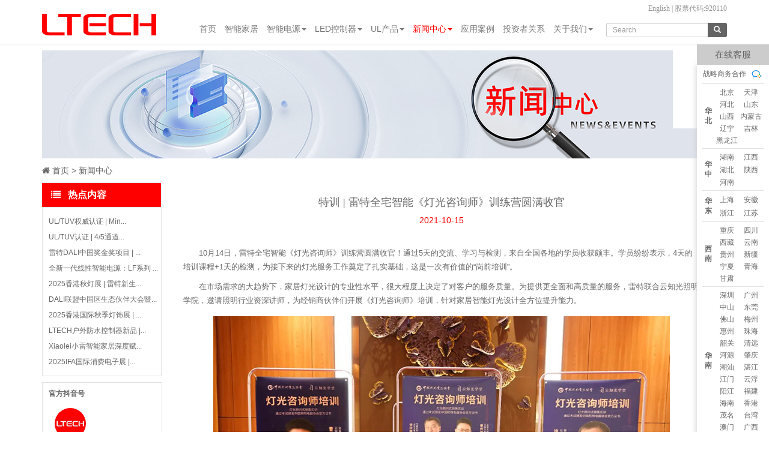

--- FILE ---
content_type: text/html
request_url: https://www.ltech.cn/html/News/light_specially_trained.html
body_size: 11719
content:
<!DOCTYPE html>
<html lang="zh">

<head>
    <meta charset="utf-8">
    <meta http-equiv="X-UA-Compatible" content="IE=edge">
    <meta name="viewport" content="width=device-width, initial-scale=1">
    <!-- The above 3 meta tags *must* come first in the head; any other head content must come *after* these tags -->

    <meta name="description" content="10月14日，雷特全宅智能《灯光咨询师》训练营圆满收官！通过5天的交流、学习与检测，来自全国各地的学员收获颇丰。学员纷纷表示，4天的培训课程+1天的检测，为接下来的灯光服务" />
    <meta name="keywords" content="雷特,雷特全宅智能,灯光培训师培训,LTECH" />
    <meta name="author" content="">
    <!--网站地址栏图标-->
    <link href="/favicon.ico" rel="shortcut icon" type="image/x-icon" />

    <title>特训 | 雷特全宅智能《灯光咨询师》训练营圆满收官 - LTECH雷特</title>


    <!-- Bootstrap core CSS -->
    <link href="/templets/ltech-new/css/bootstrap.css" rel="stylesheet">
    <link href="/templets/ltech-new/css/font-awesome.css" rel="stylesheet">
    <link href="/templets/ltech-new/css/bootstrap-social.css" rel="stylesheet">

    <!-- Just for debugging purposes. Don't actually copy these 2 lines! -->
    <!--[if lt IE 9]><script src="assets/js/ie8-responsive-file-warning.js"></script><![endif]-->
    <script
        src="/templets/ltech-new/assets/js/ie-emulation-modes-warning.js"></script>

    <!-- HTML5 shim and Respond.js for IE8 support of HTML5 elements and media queries -->
    <!--[if lt IE 9]>
      <script src="https://oss.maxcdn.com/html5shiv/3.7.2/html5shiv.min.js"></script>
      <script src="https://oss.maxcdn.com/respond/1.4.2/respond.min.js"></script>
    <![endif]-->

    <!-- Custom styles for this template -->
    <link href="/templets/ltech-new/carousel.css" rel="stylesheet">

    <!--自定义的CSS-->
    <link href="/templets/ltech-new/css/ltech-style.css" rel="stylesheet">
    <style>
        .product_left_title {
            width: 200px;
        }

        @media (max-width: 768px) {

            .productRight,
            .viewbox {
                padding-left: 0;
                padding-right: 0;
                margin: auto 0;
            }
        }
    </style>

    <script>
        var _hmt = _hmt || [];
        (function () {
            var hm = document.createElement("script");
            hm.src = "https://hm.baidu.com/hm.js?dfdabbbacf3025001ed567fdf02e314c";
            var s = document.getElementsByTagName("script")[0];
            s.parentNode.insertBefore(hm, s);
        })();
    </script>
<script type="text/javascript" src="/public/static/common/js/ey_global.js?v=v1.7.3"></script>
</head>

<body>
    <link href="/templets/ltech-new/css/head-css.css" rel="stylesheet" />
<div class="row-navbar navbar-fixed-top">
    <div class="container topmenu">
        <div class="row0">
            <div class="pull-right0">
                <div class="lng-swt">&nbsp; <a href="/html/en/"
                        rel="nofollow"><!--<i class="glyphicon glyphicon-globe"></i>--> English</a> |
                    <!--<i class="fa fa-line-chart" aria-hidden="true"></i>--> 股票代码:920110
                </div>
                <!--<div class="member-ico"><img class="" src="{dede:global.cfg_templets_skin/}/images/DALI-logo.jpg"
                        title="DALI 协会成员" alt="DALI-KNX-ZIGBEE-logo"> &nbsp; <img class=""
                        src="{dede:global.cfg_templets_skin/}/images/KNX-logo.jpg" title="KNX 协会成员"
                        alt="DALI-KNX-ZIGBEE-logo"> &nbsp; <img class=""
                        src="{dede:global.cfg_templets_skin/}/images/ZIGBEE-logo.jpg" title="ZigBee 联盟成员"
                        alt="DALI-KNX-ZIGBEE-logo"> &nbsp;</div>-->
            </div>
        </div>
    </div>
    <div class="clearfix"></div>
    <div class="navbar-wrapper0">
        <div class="container">
            <div class="row0">
                <nav class="navbar navbar-default" role="navigation">
                    <a class="navbar-brand" href="/">
                        <div class="row clear-padding-margin">
                            <div class="col-lg-12 clear-padding-margin hidden-xs hidden-sm hidden-md"><img
                                    class="img-responsive"
                                    src="/templets/ltech-new/images/logo-ltech-1.png"
                                    alt="ltech logo">
                            </div>
                            <div class="col-md-12 col-sm-12 col-xs-12 clear-padding-margin hidden-lg"><img
                                    class="img-responsive"
                                    src="/templets/ltech-new/images/logo-ltech.png"
                                    alt="ltech logo">
                            </div>
                            <!--<div class="col-lg-6 col-md-12 col-sm-12 col-xs-12 clear-padding-margin hidden-xs hidden-sm hidden-md"><img class="img-responsive" src="{dede:global.cfg_templets_skin/}/images/logo-lighting-technology.png" alt="ltech logo"></div>-->
                        </div>
                    </a>
                    <div class="navbar-lan"><span><a href="/html/en/"
                                rel="nofollow">EN</a>
                            | CN</span></div>
                    <div class="navbar-header">
                        <button type="button" class="navbar-toggle">
                            <span class="sr-only">切换导航</span>
                            <span class="icon-bar"></span>
                            <span class="icon-bar"></span>
                            <span class="icon-bar"></span>
                        </button>

                    </div>
                    <div class="collapse navbar-collapse pull-right menu_pc_info" id="example-navbar-collapse">
                        <ul class="nav navbar-nav">
                            <!-- 首页 -->
                            <li><a href="/"，>首页</a></li>
                            <!-- 智能家居 -->
                            <!-- <li class="dropdown">
                                <a
                                    href="/html/Products/super-panel/Dubai_series.html"
                                    data-toggle="dropdown">智能家居<b class="caret"></b></a>
                                                                <ul class="dropdown-menu">
                                                                        <li><a href="/html/super-panel/star/">2024全明星新品</a>
                                    </li>
                                                                        <li><a href="/html/super-panel/panels/">超级智能开关</a>
                                    </li>
                                                                        <li><a href="/html/super-panel/drives/">智能驱动器</a>
                                    </li>
                                                                        <li><a href="/html/super-panel/lamplights/">智能灯光</a>
                                    </li>
                                                                        <li><a href="/html/super-panel/accessories/">智能配件</a>
                                    </li>
                                                                    </ul>
                            </li> -->
                            <!-- 智能家居 -->
                            <li><a href="http://www.xiaolei.cn/" target="_blank">智能家居</a></li>
                            <!-- 智能电源 -->
                            <li class="dropdown">
                                                                <a href="/html/Products/" data-toggle="dropdown">智能电源<b
                                        class="caret"></b></a>
                                
                                <ul class="dropdown-menu">
                                                                        <li><a href="/html/Products/DALI/">DALI</a>
                                    </li>
                                                                        <li><a href="/html/Products/DMX-RDM-Controller/">DMX</a>
                                    </li>
                                                                        <li><a href="/html/Products/Triac/">可控硅</a>
                                    </li>
                                                                        <li><a href="/html/Products/0-10V/">0-10V</a>
                                    </li>
                                                                        <li><a href="/html/Products/track_drive/">磁吸轨道</a>
                                    </li>
                                                                        <li><a href="/html/Products/American/">美规电源</a>
                                    </li>
                                                                        <li><a href="/html/Products/Non-dimmable/">ON/OFF电源</a>
                                    </li>
                                                                    </ul>
                            </li>
                            <!-- LED控制器 -->
                            <li class="dropdown">
                                                                <a href="/html/Control/" data-toggle="dropdown">LED控制器<b
                                        class="caret"></b></a>
                                
                                <ul class="dropdown-menu">
                                                                        <li><a href="/html/Control/BLEMesh/">蓝牙无线控制器</a>
                                    </li>
                                                                        <li><a href="/html/Control/Mini_controller/">2.4G无线控制器</a>
                                    </li>
                                                                        <li><a href="/html/Control/Lighting_Control/">Mini/M系列无线控制器</a>
                                    </li>
                                                                        <li><a href="/html/Control/DALIDimmer/">DALI调光器</a>
                                    </li>
                                                                        <li><a href="/html/Control/decoder/">DMX512控制器</a>
                                    </li>
                                                                        <li><a href="/html/Control/0-10VDimmer/">0-10V调光器</a>
                                    </li>
                                                                        <li><a href="/html/Control/TriacDimmer/">可控硅调光器</a>
                                    </li>
                                                                        <li><a href="/html/Control/WaterproofController/">高低压防水控制器</a>
                                    </li>
                                                                        <li><a href="/html/Control/Modules/">K系列控制模块</a>
                                    </li>
                                                                        <li><a href="/html/Control/SPIkongzhiqi_huancaikongzhi_/">Artnet/SPI控制器</a>
                                    </li>
                                                                        <li><a href="/html/Control/sensors/">人体感应器</a>
                                    </li>
                                                                        <li><a href="/html/Control/LED-Power-Repeater/">LED功率扩展器</a>
                                    </li>
                                                                    </ul>
                            </li>
							
							<!-- UL产品 -->
                            <li class="dropdown">
                                                                <a href="/html/ULProducts/" data-toggle="dropdown">UL产品<b
                                        class="caret"></b></a>
                                
                                <ul class="dropdown-menu">
                                                                        <li><a href="/html/ULProducts/Driver-UL/">智能电源</a>
                                    </li>
                                                                        <li><a href="/html/ULProducts/Control-UL/">LED控制器</a>
                                    </li>
                                                                        <li><a href="/html/ULProducts/Home-UL/">智能家居</a>
                                    </li>
                                                                    </ul>
                            </li>	
							
                            <!-- 新闻中心 -->
                            <li class="dropdown active">
                                                                <a href="/html/News/" data-toggle="dropdown">新闻中心<b
                                        class="caret"></b></a>
                                
                                <ul class="dropdown-menu">
                                    <li>                                         <a href="/html/News/">新闻中心</a>
                                                                            </li>
                                    <li>
                                                                                <a href="/html/News/zhanhuizixun/">展会资讯</a>
                                                                            </li>
                                </ul>
                            </li>
                            <!-- 应用案例 -->
                            <li> <a
                                    href="/html/Project-Cases/">应用案例</a></li>
                            <!-- 投资者关系 -->
                            <li class="dropdown" id="investor_menu">
                                <a
                                    href="/html/Investor/">投资者关系</a>                                <div class="dropdown-menu">
                                    <div class="floating_menu">
                                        <div class="floating_left">
                                            <a
                                                href="/html/Investor/index.html?a=basic_information"><span>基本情况</span></a>
                                            <a href="https://www.bse.cn/products/neeq_listed_companies/related_announcement.html?companyCode=832110"
                                                target="_blank" title="北京证券交易所"><span>公司公告</span></a>
                                            <a
                                                href="/html/Investor/index.html?a=investor_contact"><span>投资者联系</span></a>
                                        </div>
                                        <div class="floating_right">
                                            <img src="/templets/ltech-new/images/info_title.jpg">
                                            <span>投资者关系</span>
                                            <p>
                                                贯彻“专注科技创新，提升照明品质，让健康智能光环境成为常态”的企业使命，致力成为全球智能照明解决方案的领军品牌，为中国乃至全球智能照明发展奉献力量！
                                            </p>
                                        </div>
                                    </div>
                                </div>
                            </li>

                            <li class="dropdown">
                                                                <a href="/html/About/" data-toggle="dropdown">关于我们<b
                                        class="caret"></b></a>
                                                                <ul class="dropdown-menu">
                                                                        <li><a href="/html/About/guanyuwomen/">关于我们</a>
                                    </li>
                                                                        <li><a href="/html/About/outlets/">品牌加盟店</a>
                                    </li>
                                                                        <li><a href="/html/About/investment/">招商加盟</a>
                                    </li>
                                                                        <li><a href="/html/About/patent/">保修条例</a>
                                    </li>
                                    
                                    <li>                                        <a href="/html/contact/">联系我们</a>                                     </li>

                                    <li>                                        <a href="/html/recruit/">诚聘英才<img
                                                src="/templets/ltech-new/images/recruit/965.png"
                                                style="margin-left:1px;margin-top:-2px"></a>
                                                                            </li>
                                </ul>
                            </li>
                        </ul>

                                                <form method="get" action="/index.php?m=home&c=Search&a=lists" onsubmit="return searchForm();" id="search"
                            typeid="12" role="search" class="navbar-form navbar-left">
                            <div class="input-group">
                                <input type="text" name="keywords" id="keywords" class="form-control input-sm"
                                    placeholder="Search" onFocus="this.value=''">
                                <input type="hidden" name="m" value="home">
                                <input type="hidden" name="c" value="Search">
                                <input type="hidden" name="a" value="lists">
                                <span class="input-group-btn">
                                    <button type="submit" class="btn btn-sm btn-info0 btn-default" name="submit"><span
                                            class="glyphicon glyphicon-search"></span></button>
                                </span>
                            </div>
                        </form>
                                            </div>
                </nav>
            </div>
        </div>
    </div>
</div>
<div id="menu-class" class="menu clear-padding-margin hidden-lg hidden-md hidden-sm">
    <div class="menu_first">
        <ul class="ul-list">
            <li><a href="/">首页</a></li>

            <li><a href="http://www.xiaolei.cn/" target="_blank">智能家居</a></li>

            <li class="dropdown_click">
                智能电源                <ul class="dropdown-menu">
                                        <li>
                        <a class="level-title" href="/html/Products/DALI/">DALI</a>
                        <ul class="level2-menu">
                                                        <li><a href="/html/Products/DALI/DALI-CV-Driver/" ><span>恒压DALI调光电源</span></a></li>
                                                        <li><a href="/html/Products/DALI/DALI-CC-Driver/" ><span>恒流DALI调光电源</span></a></li>
                                                        <li><a href="/html/Products/DALI/DALI-Constant-Voltage/" ><span>恒压DALI低压驱动器</span></a></li>
                                                        <li><a href="/html/Products/DALI/DALI-Master/" ><span>DALI主控</span></a></li>
                                                        <li><a href="/html/Products/DALI/DALIpanel/" ><span>DALI面板</span></a></li>
                                                        <li><a href="/html/Products/DALI/daliSensor/" ><span>DALI感应器</span></a></li>
                                                        <li><a href="/html/Products/DALI/DALIcontroller/" ><span>DALI控制器</span></a></li>
                                                        <li><a href="/html/Products/DALI/DALIconverter/" ><span>DALI转换器</span></a></li>
                                                    </ul>
                    </li>
                                        <li>
                        <a class="level-title" href="/html/Products/DMX-RDM-Controller/">DMX</a>
                        <ul class="level2-menu">
                                                        <li><a href="/html/Products/DMX-RDM-Controller/DMX-Master-controller/" ><span>DMX512主控制器</span></a></li>
                                                        <li><a href="/html/Products/DMX-RDM-Controller/CV/" ><span>恒压DMX调光电源</span></a></li>
                                                        <li><a href="/html/Products/DMX-RDM-Controller/DMX-RDM-Series/" ><span>恒流DMX调光电源</span></a></li>
                                                        <li><a href="/html/Products/DMX-RDM-Controller/DMX-PWM-CC/" ><span>恒流DMX512解码器</span></a></li>
                                                        <li><a href="/html/Products/DMX-RDM-Controller/DMX-PWM-CV/" ><span>恒压DMX512解码器</span></a></li>
                                                        <li><a href="/html/Products/DMX-RDM-Controller/DMX-SPI-Signal/" ><span>像素DMX512解码器</span></a></li>
                                                        <li><a href="/html/Products/DMX-RDM-Controller/DMX-Signal-amplifier/" ><span>信号放大器</span></a></li>
                                                        <li><a href="/html/Products/DMX-RDM-Controller/ArtNet_DMX_Lighting_System/" ><span>Artnet-DMX 控制系统</span></a></li>
                                                    </ul>
                    </li>
                                        <li>
                        <a class="level-title" href="/html/Products/Triac/">可控硅</a>
                        <ul class="level2-menu">
                                                        <li><a href="/html/Products/Triac/LED-DIM-CV-Driver/" ><span>恒压调光电源</span></a></li>
                                                        <li><a href="/html/Products/Triac/LED-DIM-CC-Driver/" ><span>恒流调光电源</span></a></li>
                                                        <li><a href="/html/Products/Triac/compensator/" ><span>负载补偿器</span></a></li>
                                                        <li><a href="/html/Products/Triac/Triac-Dimmer/" ><span>可控硅调光器</span></a></li>
                                                    </ul>
                    </li>
                                        <li>
                        <a class="level-title" href="/html/Products/0-10V/">0-10V</a>
                        <ul class="level2-menu">
                                                        <li><a href="/html/Products/0-10V/CV-0-10V-DIM-Driver/" ><span>恒压0/1-10V调光电源</span></a></li>
                                                        <li><a href="/html/Products/0-10V/CC-0-10V-DIM-Driver/" ><span>恒流0/1-10V调光电源</span></a></li>
                                                        <li><a href="/html/Products/0-10V/CV-Driver/" ><span>恒压0/1-10V低压驱动器</span></a></li>
                                                        <li><a href="/html/Products/0-10V/LED-Dimmers/" ><span>0/1-10V调光器</span></a></li>
                                                    </ul>
                    </li>
                                        <li>
                        <a class="level-title" href="/html/Products/track_drive/">磁吸轨道</a>
                        <ul class="level2-menu">
                                                        <li><a href="/html/Products/track_drive/track/" ><span>磁吸轨道灯驱动</span></a></li>
                                                    </ul>
                    </li>
                                        <li>
                        <a class="level-title" href="/html/Products/American/">美规电源</a>
                        <ul class="level2-menu">
                                                        <li><a href="/html/Products/American/CV761/" ><span>恒压调光电源</span></a></li>
                                                        <li><a href="/html/Products/American/americanCC/" ><span>恒流调光电源</span></a></li>
                                                    </ul>
                    </li>
                                        <li>
                        <a class="level-title" href="/html/Products/Non-dimmable/">ON/OFF电源</a>
                        <ul class="level2-menu">
                                                        <li><a href="/html/Products/Non-dimmable/CV693/" ><span>恒压ON/OFF电源</span></a></li>
                                                        <li><a href="/html/Products/Non-dimmable/CC673/" ><span>恒流ON/OFF电源</span></a></li>
                                                    </ul>
                    </li>
                                    </ul>
            </li>
            <li class="dropdown_click">
                LED控制器                <ul class="dropdown-menu">
                                        <li>
                        <a class="level-title" href="/html/Control/BLEMesh/">蓝牙无线控制器</a>
                        <ul class="level2-menu">
                                                        <li><a href="/html/Control/BLEMesh/SmartGateway/" ><span>智能网关(AppleHome/Matter)</span></a></li>
                                                        <li><a href="/html/Control/BLEMesh/RelayModule/" ><span>蓝牙继电器模块</span></a></li>
                                                        <li><a href="/html/Control/BLEMesh/EUStandard/" ><span>欧规面板（TUV认证）</span></a></li>
                                                        <li><a href="/html/Control/BLEMesh/USStandard/" ><span>美规面板（UL认证）</span></a></li>
                                                    </ul>
                    </li>
                                        <li>
                        <a class="level-title" href="/html/Control/Mini_controller/">2.4G无线控制器</a>
                        <ul class="level2-menu">
                                                        <li><a href="/html/Control/Mini_controller/L-BUS/" ><span>L-BUS照明控制系统</span></a></li>
                                                        <li><a href="/html/Control/Mini_controller/System-WiFi/" ><span>DX无线控制系统</span></a></li>
                                                        <li><a href="/html/Control/Mini_controller/T-series/" ><span>T系列2.4G控制器</span></a></li>
                                                        <li><a href="/html/Control/Mini_controller/Classic-Controller/" ><span>经典控制器</span></a></li>
                                                    </ul>
                    </li>
                                        <li>
                        <a class="level-title" href="/html/Control/Lighting_Control/">Mini/M系列无线控制器</a>
                        <ul class="level2-menu">
                                                        <li><a href="/html/Control/Lighting_Control/Second-Generation/" ><span>Mini Pro套装(UL认证)</span></a></li>
                                                        <li><a href="/html/Control/Lighting_Control/remote/" ><span>Mini Pro遥控器(UL认证)</span></a></li>
                                                        <li><a href="/html/Control/Lighting_Control/NewMINIController/" ><span>Mini Pro控制器(UL认证)</span></a></li>
                                                        <li><a href="/html/Control/Lighting_Control/MINISeries/" ><span>Mini套装</span></a></li>
                                                        <li><a href="/html/Control/Lighting_Control/Remote-Control/" ><span>M套装</span></a></li>
                                                    </ul>
                    </li>
                                        <li>
                        <a class="level-title" href="/html/Control/DALIDimmer/">DALI调光器</a>
                        <ul class="level2-menu">
                                                        <li><a href="/html/Control/DALIDimmer/Dimmers/" ><span>DALI调光器及配件</span></a></li>
                                                        <li><a href="/html/Control/DALIDimmer/DALI-Low-Voltage/" ><span>恒压DALI低压驱动器</span></a></li>
                                                    </ul>
                    </li>
                                        <li>
                        <a class="level-title" href="/html/Control/decoder/">DMX512控制器</a>
                        <ul class="level2-menu">
                                                        <li><a href="/html/Control/decoder/DMX-Masters/" ><span>DMX512主控制器</span></a></li>
                                                        <li><a href="/html/Control/decoder/Signal-amplifier/" ><span>DMX信号放大器</span></a></li>
                                                        <li><a href="/html/Control/decoder/decoderCV/" ><span>恒压DMX512解码器</span></a></li>
                                                        <li><a href="/html/Control/decoder/decoderCC/" ><span>恒流DMX512解码器</span></a></li>
                                                    </ul>
                    </li>
                                        <li>
                        <a class="level-title" href="/html/Control/0-10VDimmer/">0-10V调光器</a>
                        <ul class="level2-menu">
                                                        <li><a href="/html/Control/0-10VDimmer/0-10VDimmers/" ><span>0/1-10V调光器</span></a></li>
                                                        <li><a href="/html/Control/0-10VDimmer/0-10V-Low-Voltage/" ><span>0/1-10V低压驱动器</span></a></li>
                                                    </ul>
                    </li>
                                        <li>
                        <a class="level-title" href="/html/Control/TriacDimmer/">可控硅调光器</a>
                        <ul class="level2-menu">
                                                        <li><a href="/html/Control/TriacDimmer/TriacDimmers/" ><span>可控硅调光器</span></a></li>
                                                    </ul>
                    </li>
                                        <li>
                        <a class="level-title" href="/html/Control/WaterproofController/">高低压防水控制器</a>
                        <ul class="level2-menu">
                                                        <li><a href="/html/Control/WaterproofController/High-voltage/" ><span>高压防水控制器</span></a></li>
                                                        <li><a href="/html/Control/WaterproofController/Low-voltage/" ><span>低压防水控制器</span></a></li>
                                                    </ul>
                    </li>
                                        <li>
                        <a class="level-title" href="/html/Control/Modules/">K系列控制模块</a>
                        <ul class="level2-menu">
                                                        <li><a href="/html/Control/Modules/Module/" ><span>K系列控制模块</span></a></li>
                                                    </ul>
                    </li>
                                        <li>
                        <a class="level-title" href="/html/Control/SPIkongzhiqi_huancaikongzhi_/">Artnet/SPI控制器</a>
                        <ul class="level2-menu">
                                                        <li><a href="/html/Control/SPIkongzhiqi_huancaikongzhi_/ArtNet_DMX_Lighting/" ><span>Artnet-DMX 控制系统</span></a></li>
                                                        <li><a href="/html/Control/SPIkongzhiqi_huancaikongzhi_/SPI-Controller386/" ><span>SPI控制器(幻彩控制)</span></a></li>
                                                    </ul>
                    </li>
                                        <li>
                        <a class="level-title" href="/html/Control/sensors/">人体感应器</a>
                        <ul class="level2-menu">
                                                        <li><a href="/html/Control/sensors/sensorsInfo/" ><span>微波感应器系列</span></a></li>
                                                    </ul>
                    </li>
                                        <li>
                        <a class="level-title" href="/html/Control/LED-Power-Repeater/">LED功率扩展器</a>
                        <ul class="level2-menu">
                                                        <li><a href="/html/Control/LED-Power-Repeater/PWM-CV-Power-amplifier/" ><span>LED功率扩展器</span></a></li>
                                                    </ul>
                    </li>
                                    </ul>
            </li>
			
            <li class="dropdown_click">
                UL产品                <ul class="dropdown-menu">
                                        <li>
                        <a class="level-title" href="/html/ULProducts/Driver-UL/">智能电源</a>
                        <ul class="level2-menu">
                                                        <li><a href="/html/ULProducts/Driver-UL/Constant-voltage-UL/" ><span>恒压调光电源</span></a></li>
                                                        <li><a href="/html/ULProducts/Driver-UL/Constant-Current-UL/" ><span>恒流调光电源</span></a></li>
                                                    </ul>
                    </li>
                                        <li>
                        <a class="level-title" href="/html/ULProducts/Control-UL/">LED控制器</a>
                        <ul class="level2-menu">
                                                        <li><a href="/html/ULProducts/Control-UL/Wireless-UL/" ><span>无线控制器</span></a></li>
                                                        <li><a href="/html/ULProducts/Control-UL/Decoder-UL/" ><span>DMX512解码器</span></a></li>
                                                        <li><a href="/html/ULProducts/Control-UL/Protocol-UL/" ><span>高低压防水控制器</span></a></li>
                                                        <li><a href="/html/ULProducts/Control-UL/Module-UL/" ><span>智能改造模块</span></a></li>
                                                    </ul>
                    </li>
                                        <li>
                        <a class="level-title" href="/html/ULProducts/Home-UL/">智能家居</a>
                        <ul class="level2-menu">
                                                        <li><a href="/html/ULProducts/Home-UL/MeshDrive-UL/" ><span>蓝牙恒压智能电源</span></a></li>
                                                        <li><a href="/html/ULProducts/Home-UL/MeshDriveCC-UL/" ><span>蓝牙恒流智能电源</span></a></li>
                                                    </ul>
                    </li>
                                    </ul>
            </li>
			
            <li class="dropdown_click">
                新闻中心                <ul class="dropdown-menu">
                    <li>                         <a href="/html/News/">新闻中心</a>
                                            </li>
                    <li>                         <a href="/html/News/zhanhuizixun/">展会资讯</a>
                                            </li>
                </ul>
            </li>
            <li> <a href="/html/Project-Cases/">应用案例</a>            </li>
            <li> <a href="/html/Investor/">投资者关系</a>            </li>

            <li class="dropdown_click">
                关于我们                <ul class="dropdown-menu">
                                        <li>
                        <a class="level-title" href="/html/About/guanyuwomen/">关于我们</a>
                        <!--<ul class="level2-menu">
                                                    </ul>-->
                    </li>
                                        <li>
                        <a class="level-title" href="/html/About/outlets/">品牌加盟店</a>
                        <!--<ul class="level2-menu">
                                                    </ul>-->
                    </li>
                                        <li>
                        <a class="level-title" href="/html/About/investment/">招商加盟</a>
                        <!--<ul class="level2-menu">
                                                    </ul>-->
                    </li>
                                        <li>
                        <a class="level-title" href="/html/About/patent/">保修条例</a>
                        <!--<ul class="level2-menu">
                                                    </ul>-->
                    </li>
                                        <li> <a href="/html/contact/">联系我们</a>                    </li>
                    <li> <a href="/html/recruit/">诚聘英才<img
                                src="/templets/ltech-new/images/recruit/965.png"
                                style="margin-left:1px;margin-top:-2px"></a>                    </li>
                </ul>
            </li>

        </ul>
                <form method="get" action="/index.php?m=home&c=Search&a=lists" onsubmit="return searchForm();" id="search" typeid="12"
            role="search" class="navbar-form navbar-left">
            <div class="input-group">
                <input type="text" name="keywords" id="keywords" class="form-control input-sm" placeholder="Search"
                    onFocus="this.value=''">
                <input type="hidden" name="m" value="home">
                <input type="hidden" name="c" value="Search">
                <input type="hidden" name="a" value="lists">
                <button type="submit" class="btn">搜&nbsp;&nbsp;索</button>
            </div>
        </form>
            </div>
    <div class="menu_other">
    </div>
</div>
<div class="show_log clear-padding-margin hidden-lg hidden-md hidden-sm"></div>
    <div class="clearfix"></div>
    <!-- /header -->
    <div class="container">
        <div class="row0 banner"><img
                src="/templets/ltech-new/images/banner-news.jpg"
                srcset="/templets/ltech-new/images/banner-news-high.jpg 1.3x"
                class="img-responsive product_banner" alt="about ltech" /></div>
        <div style="margin: 10px auto;">
            <div class="product-local-left">
                <span class="local"><i class="fa fa-home" aria-hidden="true"></i> <a href='/' class='crumb'>首页</a>  <a href='/html/News/'>新闻中心</a></span>
            </div>
        </div>
    </div>

    <div class="container">
        <!-- //左边内容开始 -->
        <div class="col-lg-2 col-md-2 col-sm-12 col-xs-12 leftNav clear-padding-margin leftNewscontainer" id="leftNav">
            <div class="hidden-print hidden-xs hidden-sm" data-spy="affix" data-offset-top="82">
                <dl class="tbox">
                    <dt class="product_left_title"><i class=" fa fa-list"></i> &nbsp;&nbsp;热点内容</dt>
                    <dd>
                        <ul class="d6" style="width:199px;">
                                                        <li><a href="/html/News/Mini-Pro.html" >UL/TUV权威认证 | Min...</a></li>
                                                        <li><a href="/html/News/Full-Color-Decoder.html" >UL/TUV认证 | 4/5通道...</a></li>
                                                        <li><a href="/html/News/DALI-GoldAward.html" >雷特DALI中国奖金奖项目 | ...</a></li>
                                                        <li><a href="/html/News/Linear-Smart.html" >全新一代线性智能电源：LF系列 ...</a></li>
                                                        <li><a href="/html/News/HongKong-Scene.html" >2025香港秋灯展 | 雷特新生...</a></li>
                                                        <li><a href="/html/News/DALI-Alliance.html" >DALI联盟中国区生态伙伴大会暨...</a></li>
                                                        <li><a href="/html/News/2025Hong-Kong.html" >2025香港国际秋季灯饰展 | ...</a></li>
                                                        <li><a href="/html/News/Waterproof-Controller.html" >LTECH户外防水控制器新品 |...</a></li>
                                                        <li><a href="/html/News/Dealer-Training.html" >Xiaolei小雷智能家居深度赋...</a></li>
                                                        <li><a href="/html/News/IFA-scene.html" >2025IFA国际消费电子展 |...</a></li>
                                                    </ul>
                    </dd>
                </dl>

                <div class="d6 Tiktok" style="margin-top:10px;width:200px;"><strong>官方抖音号</strong>
                    <a href="https://www.douyin.com/user/MS4wLjABAAAAZgMH_XuSaXEAjEe8QPT7FevkDFU6d9R2bBYtcwXYgPyeAFVUZvwkMDpOCiWXR7GQ"
                        target="_blank">
                        <div class="Tiktok_title">
                            <div class="title_left">
                                <img src="/images/Tiktok_logo.jpg" srcset="/images/Tiktok_logo_high.jpg 1.5x"
                                    class="Tiktok_logo" style="border-radius: 50%;">
                            </div>
                            <div class="title_right">
                                <span class="title">雷特智能家居</span>
                                <span>抖音号：Ltech666</span>
                            </div>
                        </div>
                    </a>
                    <img src="/images/Tiktok_code_1.jpg" srcset="/images/Tiktok_code_high.jpg 1.5x" class="Tiktok_code">
                </div>
            </div>
        </div>

        <div class="productRight col-lg-10 col-md-10 col-sm-12 col-xs-12">
            <div class="viewbox">
                <div class="title" align="center">
                    <h1 class="cases_title">特训 | 雷特全宅智能《灯光咨询师》训练营圆满收官</h1>
                    <h5 style="color:#F00;">2021-10-15</h5>
                </div>
                <!-- /title -->
                <div class="content">
                    <div style="max-width:860px; margin:0 auto;">
    <p style="text-indent:2em;">
        10月14日，雷特全宅智能《灯光咨询师》训练营圆满收官！通过5天的交流、学习与检测，来自全国各地的学员收获颇丰。学员纷纷表示，4天的培训课程+1天的检测，为接下来的灯光服务工作奠定了扎实基础，这是一次有价值的“岗前培训”。
    </p>
    <p style="text-indent:2em;">
        
		在市场需求的大趋势下，家居灯光设计的专业性水平，很大程度上决定了对客户的服务质量。为提供更全面和高质量的服务，雷特联合云知光照明学院，邀请照明行业资深讲师，为经销商伙伴们开展《灯光咨询师》培训，针对家居智能灯光设计全方位提升能力。
    </p>
    <p style="text-align: center;margin-top:15px;">
        <img alt="《灯光咨询师》培训讲师" class="img-responsive center-block" src="/uploads/news/2021-news/2021-10-15/2.jpg"/>
    </p>
    <p style="text-indent:2em;">
        
		雷特希望通过专业培训让旗下服务商学员掌握一定的室内和照明设计基础知识，了解智能控制技术及产品特性，提高服务商专业表达能力和顾问式销售技巧。让学员们能够根据用户对室内空间照明环境的要求，提供灯具选择设计咨询、方案讲解等综合专业销售服务。
    </p>
    <p style="text-align: center;margin-top:15px;">
        <img alt="雷特产品体验区" class="img-responsive center-block" src="/uploads/news/2021-news/2021-10-15/3.jpg"/>
    </p>
    <p style="text-align: center;margin-top:-10px;">
        <img alt="雷特展箱" class="img-responsive center-block" src="/uploads/news/2021-news/2021-10-15/4.jpg"/>
    </p>
    <p style="text-align: center;font-weight:bold;color:#FFFFFF;font-size:14px;margin-top: 40px;background-color:rgb(255, 0, 0);border-radius: 3px;display: table;padding: 4px 15px;letter-spacing: 2px;">
        
		专家级讲师授课 &nbsp;全方位赋能培训
    </p>
    <p style="text-indent:2em;">
        
		在这4天4夜的学习时间里，由云知光两位创始人曹传双校长、徐庆辉老师为学员们全面系统地讲授了照明应用专业知识、灯光解决方案业务流程、模型和成交八步法、家居灯光设计方案制作等专业知识内容、灯光咨询销售硬干货。
    </p>
    <p style="text-align: center;margin-top:15px;">
        <img alt="专家级讲师授课" class="img-responsive center-block" src="/uploads/news/2021-news/2021-10-15/5.jpg"/>
    </p>
    <p style="text-align: center;margin-top:-10px;">
        <img alt="专家级讲师授课住宅空间照明设计" class="img-responsive center-block" src="/uploads/news/2021-news/2021-10-15/6.jpg"/>
    </p>
    <p style="text-align: center;font-weight:bold;color:#FFFFFF;font-size:14px;margin-top: 40px;background-color:rgb(255, 0, 0);border-radius: 3px;display: table;padding: 4px 15px;letter-spacing: 2px;">
        
		学员虚怀若愚学知识 积极互动促提升
    </p>
    <p style="text-indent:2em;">
        
		在学习的过程中，学员们聚精会神，认真笔记，生怕错过一点干货，并在课堂上与导师积极互动，对于学习中遇到的疑问，学员们大胆提出，老师们认真细致解答。通过老师们专业生动的讲解、实际案例的分享解读以及课堂上的互动问答、小组作业和汇报点评，让学员们获益匪浅。
    </p>
    <p style="text-align: center;margin-top:15px;">
        <img alt="学员虚怀若愚学知识" class="img-responsive center-block" src="/uploads/news/2021-news/2021-10-15/7.jpg"/>
    </p>
    <p style="text-align: center;margin-top:-10px;">
        <img alt="积极互动促提升" class="img-responsive center-block" src="/uploads/news/2021-news/2021-10-15/8.jpg"/>
    </p>
    <p style="text-align: center;margin-top:-10px;">
        <img alt="专心听讲" class="img-responsive center-block" src="/uploads/news/2021-news/2021-10-15/9.jpg"/>
    </p>
    <p style="text-align: center;margin-top:-10px;">
        <img alt="认真笔记" class="img-responsive center-block" src="/uploads/news/2021-news/2021-10-15/10.jpg"/>
    </p>
    <p style="text-align: center;font-weight:bold;color:#FFFFFF;font-size:14px;margin-top: 40px;background-color:rgb(255, 0, 0);border-radius: 3px;display: table;padding: 4px 15px;letter-spacing: 2px;">
        
		不舍昼夜 灯光顾问式实战特训
    </p>
    <p style="text-indent:2em;">
        
		白天理论学习、互动踊跃，晚上小组实战、方案PK。只为更好的提升自己，做出更专业优秀的解决方案，更专业地服务客户。
    </p>
    <p style="text-align: center;margin-top:15px;">
        <img alt=" 灯光顾问式实战特训" class="img-responsive center-block" src="/uploads/news/2021-news/2021-10-15/11.jpg"/>
    </p>
    <p style="text-align: center;margin-top:-10px;">
        <img alt=" 灯光顾问式实战特训2" class="img-responsive center-block" src="/uploads/news/2021-news/2021-10-15/12.jpg"/>
    </p>
    <p style="text-align: center;margin-top:-10px;">
        <img alt=" 灯光顾问式实战特训3" class="img-responsive center-block" src="/uploads/news/2021-news/2021-10-15/13.jpg"/>
    </p>
    <p style="text-align: center;font-weight:bold;color:#FFFFFF;font-size:14px;margin-top: 40px;background-color:rgb(255, 0, 0);border-radius: 3px;display: table;padding: 4px 15px;letter-spacing: 2px;">
        
		理论+实操 专业考试见真知
    </p>
    <p style="text-indent:2em;">
        
		4天4夜实战特训后，是为期一天的《灯光咨询师》考试环节，上午理论知识测试、下午方案实操。通过本次考试，学员们即可获得中国照明电器协会官方证书。学员们积极复习，沉着备战，力争持证上岗，做更专业的灯光行业从业者。
    </p>
    <p style="text-align: center;margin-top:15px;">
        <img alt="理论专业考试" class="img-responsive center-block" src="/uploads/news/2021-news/2021-10-15/14.jpg"/>
    </p>
    <p style="text-align: center;margin-top:-10px;">
        <img alt="学员认真作答" class="img-responsive center-block" src="/uploads/news/2021-news/2021-10-15/15.jpg"/>
    </p>
    <p style="text-align: center;margin-top:-10px;">
        <img alt="实操考试" class="img-responsive center-block" src="/uploads/news/2021-news/2021-10-15/16.jpg"/>
    </p>
    <p style="text-align: center;margin-top:-10px;">
        <img alt="结业证书" class="img-responsive center-block" src="/uploads/news/2021-news/2021-10-15/17.jpg"/>
    </p>
    <p style="text-align: center;font-weight:bold;color:#FFFFFF;font-size:14px;margin-top: 40px;background-color:rgb(255, 0, 0);border-radius: 3px;display: table;padding: 4px 15px;letter-spacing: 2px;">
        
		走进雷特总部 深入交流与学习
    </p>
    <p style="text-indent:2em;">
        
		结束了为期5天的课程和检测，10月15日，学员们组队来到雷特总部交流与学习。从公司发展历程、研发实力到车间生产、品质检测体系，再到合作服务与政策，学员小组进行了深入考察和探讨，为接下来的深入合作打下良好的沟通基础。
    </p>
    <p style="text-align: center;margin-top:15px;">
        <img alt="学员雷特新总部合影" class="img-responsive center-block" src="/uploads/news/2021-news/2021-10-15/18.jpg"/>
    </p>
    <p style="text-align: center;margin-top:-10px;">
        <img alt="学员参观雷特办公区" class="img-responsive center-block" src="/uploads/news/2021-news/2021-10-15/19.jpg"/>
    </p>
    <p style="text-align: center;margin-top:-10px;">
        <img alt="学员体验雷特全宅智能展厅" class="img-responsive center-block" src="/uploads/news/2021-news/2021-10-15/20.jpg"/>
    </p>
    <p style="text-align: center;margin-top:-10px;">
        <img alt="学员们交流学习" class="img-responsive center-block" src="/uploads/news/2021-news/2021-10-15/21.jpg"/>
    </p>
    <p style="text-align: center;margin-top:-10px;">
        <img alt="" class="img-responsive center-block" src="/uploads/news/2021-news/2021-10-15/22.jpg"/>
    </p>
    <p style="text-align: center;margin-top:-10px;">
        <img alt="参观生产区" class="img-responsive center-block" src="/uploads/news/2021-news/2021-10-15/23.jpg"/>
    </p>
    <p style="text-align: center;margin-top:-10px;">
        <img alt="" class="img-responsive center-block" src="/uploads/news/2021-news/2021-10-15/24.jpg"/>
    </p>
    <p style="text-indent:2em;">
        
		专注科技创新，提升照明品质！雷特致力成为全球智能照明解决方案的领军品牌。目前雷特已初步完成全国布局，入驻北京、广州、成都等多个热门城市，现火热招商中，欢迎咨询~
    </p>
</div>
<p>
    <br/>
</p>                </div>
                <!-- /content -->
                <div class="dede_pages">
                    <ul class="pagelist">
                        <!-- {dede:pagebreak/} -->
                    </ul>
                </div>
                <!-- /pages -->
            </div>
            <!-- /viewbox -->
            <!-- //AJAX评论区 -->

            <!-- //分享代码开始{dede:bshare/} -->
            <div class="clearfix">
                <p>&nbsp;</p>
            </div>
            <div class="sharebotton">
                <div style="float:left; padding-top:8px; font-size:12px;">分享到：</div>
                <div class="bdsharebuttonbox"><a class="bds_tsina" href="#" data-cmd="tsina"></a><a class="bds_weixin"
                        href="#" data-cmd="weixin"></a><a class="bds_qzone" href="#" data-cmd="qzone"></a><a
                        class="bds_tqq" href="#" data-cmd="tqq"></a><a class="bds_renren" href="#"
                        data-cmd="renren"></a><a class="bds_more" href="#" data-cmd="more"></a></div>
                <script>window._bd_share_config = { "common": { "bdSnsKey": {}, "bdText": "", "bdMini": "2", "bdPic": "", "bdStyle": "0", "bdSize": "16" }, "share": {}, "image": { "viewList": ["qzone", "tsina", "tqq", "renren", "weixin"], "viewText": "分享到：", "viewSize": "16" }, "selectShare": { "bdContainerClass": null, "bdSelectMiniList": ["qzone", "tsina", "tqq", "renren", "weixin"] } };
                    with (document) 0[(getElementsByTagName('head')[0] || body).appendChild(createElement('script')).src = '/static/api/js/share.js?v=89860593.js?cdnversion=' + ~(-new Date() / 36e5)];</script>
            </div>

            <!-- //分享代码结束 -->

        </div>
        <!-- //右边内容结束 -->
        <div class="clearfix"></div>
    </div><!--end container-->


    <div class="clearfix"></div>
    <div class="bottom-border"></div>

    ﻿<!-- Bellows Styles -->
<link rel="stylesheet" href="/templets/ltech-new/css/footer/bellows.css">
<link rel="stylesheet" href="/templets/ltech-new/css/footer/bellows-theme.css">
<hr>
<!--footer nav-->
<div class="container">
  <div class="row footer-nav bellows footer_info" style="margin-left:0; margin-right:0;">

    <div class="col-lg-2dot4 col-md-4 col-sm-12 col-xs-12 bellows__item" style="padding:0px;">
      <h4 class="bellows__header">
        <a href="/html/About/">关于我们</a></h4>
      <ul class="bellows__content">

                <li>&#8250;&#8250; <a href="/html/About/guanyuwomen/">关于我们</a></li>
                <li>&#8250;&#8250; <a href="/html/About/outlets/">品牌加盟店</a></li>
                <li>&#8250;&#8250; <a href="/html/About/investment/">招商加盟</a></li>
                <li>&#8250;&#8250; <a href="/html/About/patent/">保修条例</a></li>
              </ul>
    </div>
    <!--<div class="clearfix visible-xs-block"></div> -->


    <div class="col-lg-2dot4 col-md-4 col-sm-12 col-xs-12 bellows__item">
      <h4 class="bellows__header"><a href="">产品中心</a></h4>
      <ul class="bellows__content">
        <li>&#8250;&#8250; <a href="http://www.xiaolei.cn/"
            target="_blank">智能家居</a></li>
        <li>&#8250;&#8250; <a href="/html/Products/">智能电源</a></li>
        <li>&#8250;&#8250; <a href="/html/Control/">LED控制器</a></li>
        <li>&#8250;&#8250; <a href="/catalogue-simple.pdf">手册下载</a></li>
        <li>&#8250;&#8250; <a href="/catalogue-smart-home.pdf">智能家居手册下载</a></li>
		<li>&#8250;&#8250; <a href="/html/download/">下载中心</a></li>
      </ul>
    </div>
    <div class="clearfix visible-xs-block"></div>

    <div class="col-lg-2dot4 col-md-4 col-sm-12 col-xs-12 bellows__item">
      <h4 class="bellows__header">关注我们</h4>
      <ul class="bellows__content">
        <li><i class="fa fa-weibo fa-lg"></i><a href="http://weibo.com/ltech888" rel="nofollow">&nbsp;&nbsp;新浪微博</a>
        </li>
        <li><i class="fa fa-weixin fa-lg"></i><a href="#" data-toggle="modal" data-target="#myModal"
            rel="nofollow">&nbsp;公众号</a></li>
        <!--<li><i class="fa fa-wechat fa-lg"></i><a href="videos.html">&nbsp;QQ 微博</a></li> -->
      </ul>
    </div>


    <div class="col-lg-2dot4 col-md-4 col-sm-12 col-xs-12 bellows__item qiyeqq">
      <h4 class="bellows__header">4007168928</h4>
      <ul class="bellows__content">
        <li>周一至周五 8:30-18:00</li>
        <li>(仅收市话费)</li>
      </ul>
    </div>
  </div>
</div>
<!--end footer nav-->
<div class="container">
  <!-- Modal -->
  <div class="modal fade" id="myModal" tabindex="-1" role="dialog" aria-labelledby="myModalLabel">
    <div class="modal-dialog modal-sm" role="document">
      <div class="modal-content">
        <div class="modal-header">
          <button type="button" class="close" data-dismiss="modal" aria-label="Close"><span
              aria-hidden="true">&times;</span></button>
          <h4 class="modal-title" id="myModalLabel">扫描关注雷特科技公众号</h4>
        </div>
        <div class="modal-body" style="text-align:center;">
          <img src="/templets/ltech-new/images/weixin-120.jpg">
        </div>
        <div class="modal-footer">
          <button type="button" class="btn btn-default" data-dismiss="modal">关闭</button>

        </div>
      </div>
    </div>
  </div><!-- /.modal -->
</div>

<div class="copyright">
  <div class=" container">
    <div class="row">
      <div class="pull-left col-lg-4 col-md-12 col-sm-12 col-xs-12"><a href="/html/copyright/duty/">法律声明</a> | <a
          href="/html/copyright/privacy/">隐私保护</a> | <a href="/html/contact/">联系我们</a> 
          <!-- | <a href="/data/sitemap.html">网站地图</a>  -->
        </div>
      <div class="col-lg-4 col-md-12 col-sm-12 col-xs-12"> 版权所有@珠海雷特科技股份有限公司 2003-2025</div>
      <div class="pull-right col-lg-4 col-md-12 col-sm-12 col-xs-12 text-right">&nbsp;&nbsp;&nbsp;&nbsp;<a
          href="https://beian.miit.gov.cn" target="_blank">粤ICP备10035980号</a>&nbsp;&nbsp;&nbsp;&nbsp;<a target="_blank"
          href="http://www.beian.gov.cn/portal/registerSystemInfo?recordcode=44049002000101" class="police-ba-a"><span
            class="police-ba-txt">粤公网安备 44049002000101号</span></a></div>
    </div>
  </div>
</div>
<style>
  .qiyeweixin {
    margin-left: 3px;
  }
</style>
<!--end copyright-->
<!-- Bootstrap core JavaScript
    ================================================== -->
<!-- Placed at the end of the document so the pages load faster -->
<script src="/templets/ltech-new/js/jquery.min.js"></script>

<script src="/templets/ltech-new/js/bootstrap.min.js"></script>
<!-- Just to make our placeholder images work. Don't actually copy the next line! -->
<script src="/templets/ltech-new/assets/js/vendor/holder.min.js"></script>
<!-- IE10 viewport hack for Surface/desktop Windows 8 bug -->
<script src="/templets/ltech-new/assets/js/ie10-viewport-bug-workaround.js"></script>
<!-- 下拉菜单鼠标不用点击显示 -->
<script src="/templets/ltech-new/js/menu-hover.js"></script>
<!-- to top js -->
<script type="text/javascript" src="/templets/ltech-new/js/jquery.goup.js"></script>
<script>
  jQuery(document).ready(function () {
    jQuery.goup();
  });
</script>
<!-- Include dependencies 页脚-->
<script src="/templets/ltech-new/js/footer/velocity.min.js"></script>
<!-- Include bellows.js -->
<script src="/templets/ltech-new/js/footer/bellows.min.js"></script>
<!-- Construct Bellows -->
<script>$('.bellows').bellows({
    singleItemOpen: true,
    easing: 'ease-in-out',
    duration: 60
  })</script>
<!-- WPA Button END -->

<!--企业QQ代码-->
<script charset="utf-8" src="https://wpa.b.qq.com/cgi/wpa.php"></script>
<!--QQ面板-->
<script type="text/javascript" language="javascript" charset="gb2312"
  src="/templets/ltech-new/js/kefu-cn.js"></script>
<script type="text/javascript" src="/templets/ltech-new/js/headjs.js"></script>
<script type="text/javascript" src="/templets/ltech-new/js/baidu.js"></script>
    <!-- /footer -->
<script type="text/javascript">var root_dir="";var ey_aid=2479;</script>
<script language="javascript" type="text/javascript" src="/public/static/common/js/ey_footer.js?v=v1.7.3"></script>
</body>

</html>
<!-- Add fancyBox main JS and CSS files -->
<script type="text/javascript"
    src="/templets/ltech-new/source/jquery.fancybox.js?v=2.1.5"></script>
<link rel="stylesheet" type="text/css"
    href="/templets/ltech-new/source/jquery.fancybox.css?v=2.1.5" media="screen" />

<script type="text/javascript">
    $(document).ready(function () {
        $(".fancybox").fancybox();
    });
</script>

--- FILE ---
content_type: text/css
request_url: https://www.ltech.cn/templets/ltech-new/css/ltech-style.css
body_size: 16531
content:
html {
	font-size: 12px;
	-webkit-tap-highlight-color: rgba(0, 0, 0, 0);
}
body {	
	font-family: "Arial","微软雅黑", "Microsoft YaHei UI", "Microsoft YaHei UI Light";
	padding-top: 74px;
	line-height: 1.42857143;
	color: #666;
	background-color: #fff;
	font-size: 12px;
}
.Other_prouts{
	display: inline-block;
}
.Other_prouts li{
	height:125px;
}
/*表格垂直居中*/
.table > thead > tr > th, .table > tbody > tr > th, .table > tfoot > tr > th, .table > thead > tr > td, .table > tbody > tr > td, .table > tfoot > tr > td {
	vertical-align: middle;
}
.table > thead > tr > th {
	vertical-align: middle;
}
li {
	list-style: none;
}
.clear-padding-margin {
	padding: 0;
	margin: 0;
}
/*.clear-padding-margin dd{
	min-width:190px;
}*/
h1 {
	font-family: "ITCAvantGardeSt38c907d833634";
	font-family: "Microsoft YaHei UI", "Microsoft New Tai Lue";
	font-size: 6em;
	font-weight: bold
}
.caption-txt {
	font-family0: "Microsoft Yi Baiti,Microsoft YaHei UI Light", "Microsoft YaHei UI";
	font-family: "Raleway38c41fe793634";
	font-size: 3em;
	font-weight: 100;
	word-spacing: 0.2em;
	letter-spacing: 0.1em;
}
.navbar-brand {
	padding:0px;
}

.navbar-brand img {
	max-height: 50px;
	max-width:190px;
}
.navbar-header{margin-left:auto;}
.navbar-default .navbar-nav > .active > a, .navbar-default .navbar-nav > .active > a:hover, .navbar-default .navbar-nav > .active > a:focus {
	background-color: transparent;
	color: #F00;
}

/* CUSTOMIZE THE NAVBAR
-------------------------------------------------- */

/* Special class on .container surrounding .navbar, used for positioning it into place. */
.navbar-wrapper {
	position: absolute;
	top: 0;
	right: 0;
	left: 0;
	z-index: 20;
}
/* Flip around the padding for proper display in narrow viewports */
.navbar-wrapper > .container {
	padding-right: 0;
	padding-left: 0;
}
.navbar-wrapper .navbar {
/*padding-right: 15px;
  padding-left: 15px;*/
}
.navbar-wrapper .navbar .container {
	width: auto;
}
.navbar-fixed-top {
	border-bottom: #e7e7e7 solid 1px;
}
.navbar-fixed-top .navbar-collapse, .navbar-fixed-bottom .navbar-collapse {
	max-height: 340px;/*限高有滚动条*/
	max-height: 640px;
}
.row-navbar {
	background-color: #fff;
	margin: 0;
	padding: 0;
	width: 100%;
	/* [disabled]height: 60px;
*/
}
.nav > li > a {
	padding: 10px 7px;/*一级菜单高度和宽度*/
}
.nav-en > li > a {
	padding: 10px 5px;/*一级菜单高度和宽度*/
}
.navbar {
	margin-bottom: 0px;
	border: none;
	font-size: 14px;
	/*min-height: 56px;*//*导航高度*/
}

.navbar-default {
	background-color: #ffffff;
	border-color: #e7e7e7;
}
.navbar-default .navbar-nav > .dropdown > a:hover {
	color: #F00;
	background-color: #fff;
}
.navbar-default .navbar-nav > .open > a, .navbar-default .navbar-nav > .open > a:hover, .navbar-default .navbar-nav > .open > a:focus {
	color: #F00;
	background-color: #fff;
	background-color: #F9F9F9; /*下拉菜单打开时的背景颜色*/
}
.dropdown-menu {
	border: 1px solid rgba(0, 0, 0, .15);
	border: 1px solid #fff;
	border: none;
	/* [disabled]min-width: 120px; */
	font-size: 12px;
}
.dropdown-menu > li > a {
	color: #666;
	padding-top:5px;
	padding-bottom:5px;
}
.dropdown-menu > li > a:hover,
.dropdown-menu > li > a:focus {
  color: #262626;
  text-decoration: none;
  background-color:#FF4D50 ;
  color: #f5f5f5;
}
.dropdown-menu > li > .join_us:focus{
	color:#FFFFFF;
}
.dropdown-header {
	font-size: 12px;
}
.dropdown a:hover {
	background-color: #FFF;
}
.btn-default {
	background-color: #646464;
	color: #fffefe;
	border: none;
}
.navbar-toggle {/*手机端导航图标*/
  padding: 6px 0px;
  margin-top: 13px;
  margin-right: 0px;
  margin-bottom: 0px;
  background-color: transparent;
  background-image: none;
  border: 1px solid transparent;
  border-radius: 4px;
  border:none;
}
.navbar-default .navbar-toggle .icon-bar {
	/* [disabled]background-color: #f00; */
}
.navbar-default .navbar-toggle {
	/* [disabled]border-color: #f00; */
}
.navbar-default .navbar-toggle:hover, .navbar-default .navbar-toggle:focus {
	background-color: #FFFFFF;
}
.topmenu {
	height: 17px;
	padding-top: 3px;
	font-size: 12px;
	font-family: "MS Song", "MS Hei", "Microsoft YaHei UI Light";
	color: #999;
}
.topmenu a, .topmenu a:link, .topmenu a:visited {
	color: #999;
}
.topmenu a:hover {
	color: #F00;
}
.lng-swt{padding-top:3px;}
  .hidden-print {
    top:85px; background-color:#ffffff; z-index:1034;/*border:1px solid #00FF7C;*/
  }

.btn-index {
	display: inline-block;
	padding: 6px 12px;
	margin-bottom: 0;
	font-size: 14px;
	font-weight: normal;
	line-height: 1.42857143;
	text-align: center;
	white-space: nowrap;
	vertical-align: middle;
	-ms-touch-action: manipulation;
	touch-action: manipulation;
	cursor: pointer;
	-webkit-user-select: none;
	-moz-user-select: none;
	-ms-user-select: none;
	user-select: none;
	background-image: none;
	border: 1px solid #FFF;
	border-radius: 4px;
}
.banner{margin: 10px auto;}
/*产品总页面-btn*/
.btn-product {
	display: inline-block;
	padding: 4px 16px;
	margin-bottom: 0;
	font-size: 14px;
	font-weight: normal;
	line-height: 1.42857143;
	text-align: center;
	white-space: nowrap;
	vertical-align: middle;
	-ms-touch-action: manipulation;
	touch-action: manipulation;
	cursor: pointer;
	-webkit-user-select: none;
	-moz-user-select: none;
	-ms-user-select: none;
	user-select: none;
	background-image: none;
	border: 1px solid #FFF;
	border-radius: 4px;
}
.btn-product-circle {
	/*width: 50px;
  height: 50px;
  padding: 10px 16px;
  font-size: 18px;
  line-height: 1.33;*/
	color: #666;
	background-color: #FFF;
	border-color: #ccc;
	border-radius: 25px;
}
.btn-product-circle-container {
	padding-top: 10px;
	float: right;
	text-align: center;
}
.btn-product-circle:focus, .btn-product-circle.focus {
	color: #333;
	background-color: #e6e6e6;
	border-color: #8c8c8c;
}
.btn-product-circle:hover {
	color: #333;
	background-color: #e6e6e6;
	background-color: #CCC;
	color: #FFF;
	border-color: #adadad;
	text-decoration: none;
}
/*en product-btn*/
/*.work-grid {
  float: left;
  width: 50%;
}
.work-grid {
  float: none;
  width: 100%;
}
.work-grid{
	position:relative;
	padding:0 0.5em 1em;
}
*/
.rotate:hover i {
	transform: rotateY(360deg);
	-webkit-transform: rotateY(360deg);
	-moz-transform: rotateY(360deg);
	-o-transform: rotateY(360deg);
	-webkit-transition: 0.8s;
	-moz-transition: 0.8s;
	-o-transition: 0.8s;
	transition: 0.8s;
}
.rotate i {
	background: url(../images/se.png) no-repeat 0px;
	width: 48px;
	height: 48px;
	display: block;
	top: 35%;
	left: 35%;
	position: absolute;
}
.rotate {
	position: absolute;
	top: 5px;
	left: 20px;
	right: 20px;
	bottom: 65px;
	display: none;
	text-align: center;
	background-color: rgba(167,167,167,0.44);
	border-radius: 5%;
}
.imgDiv:hover .rotate {
	display: block;
}
/*end鼠标hover效果*/



.btn-primary {
	color: #fff;
	background-color: #337ab7;
	/* [disabled]border-color: #2e6da4;
*/
}
.btn-index-primary:focus,  .btn-index-primary.focus {
	color: #fff;
	background-color: #286090;
	border-color: #122b40;
}
.btn-index-primary:hover {
	color: #fff;
	background-color: #000000;
	opacity: 1;
	border-color: #fff;
	text-decoration: none;
}
.btn-index-primary:active,  .btn-index-primary.active,  .open > .dropdown-toggle.btn-index-primary {
	color: #fff;
	background-color: #286090;
	border-color: #204d74;
}
.btn-circle-index {
	/*width: 30px;
  height: 30px;
  text-align: center;
  
  font-size: 12px;
  line-height: 1.428571429;*/
	padding: 8px 26px;
	border-radius: 1px;
	opacity: 0.5;
	background-color: #000;
}
.btn-circle-index.btn-lg {
	/*width: 50px;
  height: 50px;
  padding: 10px 16px;
  font-size: 18px;
  line-height: 1.33;*/
	border-radius: 25px;
}
.btn-circle-index.btn-xl {
	/*width: 70px;
  height: 70px;
  padding: 10px 16px;
  font-size: 24px;
  line-height: 1.33;*/
	border-radius: 35px;
}
.b-search {
	position: relative;
	/* [disabled]border: 1px solid #D7D7D7;
*/
	/* [disabled]padding: 0.1em 0;
*/
	/* [disabled]background: #fff;
*/
	/* [disabled]width: 99%;
*/
}
.b-search input[type="text"] {
	width: 91%;
	width: 100%;
	outline: none;
	/* [disabled]padding: 0em 0.6em;
*/
	font-size: 1em;
	color: #666;
	position: relative;
	border: none;
	border: 1px solid #D7D7D7;
}
.b-search input[type="submit"] {
	background: url(../images/search.png) no-repeat 0px 2px;
	border: none;
	height: 26px;
	width: 26px;
	position: absolute;
	outline: none;
	top: 1px;
	right: 0px;
}
.form-control:focus {
  border-color: #FF4D50;
    -webkit-box-shadow: inset 0 1px 1px rgba(0,0,0,.075), 0 0 8px rgba(255, 77, 80, .6);
          box-shadow: inset 0 1px 1px rgba(0,0,0,.075), 0 0 8px rgba(255, 77, 80, .6);
}
.navbar-form {
	margin-top: 15px;
	padding-right:0;
}
.input-sm {/*改小一点*/
	height: 24px;
	padding: 1px 10px;
	font-size: 12px;
	line-height: 1.5;
	border-radius: 3px;
}
.btn-sm {
	padding: 3px 10px;
	font-size: 12px;
	line-height: 1.5;
	border-radius: 3px;
}
.btn-circle {
	-moz-border-radius: 50%;
	-webkit-border-radius: 50%;
	border-radius: 50%;
}
.Newsimages {
	/* [disabled]border:1px solid #F00;

padding-top:40px;*/
}
.intro {
	/* [disabled]border: 1px solid #F00;
*/
	line-height: 172%;
	padding-top: 3px;
	text-align:justify;
}
.intro .info a{color:#FF0000;}
.intro :hover{color:#666666;}
.intro p{text-indent:2em;}
.title a{color:#ff0000;}
.topnews-title{font-weight:600;}
.about{padding-left:0;}
.news{padding-left:0;padding-right:0; }
.newsContent {
	font-size: 12px;
	margin: 0;
	padding: 0;
	/* [disabled]border: 1px solid #F00;
*/
}
.newsContent li {
	line-height: 160%;
	list-style: none;
	margin: 0;
	background: url(../images/body_right_ico.gif) 5px 10px no-repeat;
	padding: 2px 0 2px 15px;
}
/*news page*/
.news_title{ text-align:center; font-size:14px; color:#59595b; line-height:30px;}
.news_title_time{text-align:center; line-height:15px; margin-bottom:12px; color:#F00;}
.news_menu { margin-top:3px; padding:10px 20px 0 20px; }
.news_menu span { float:right; }
/*.news_menu li { background:url(../images/body_right_ico.gif) 5px 10px no-repeat; height:15px; padding:2px 0 2px 15px; clear:both; }
.news_menu li a { float:left; }
.news_menu li a:hover { color:#F00; }*/

.news_menu li {
	/*height: 90px;*/
	padding0: 2px 0 2px 15px;
	margin-bottom: 10px;
	clear: both;
	overflow:hidden;
	border-bottom: #777 1px dotted;
}
.news_menu li a { float:left; }
.news_menu li a:hover { color:#F00; }
.news_menu .intro{
	color: #777;
	clear: both;
}
.news_text{
	/* [disabled]float: left; */
	margin-left: 20px;
	_margin-left: 20px;
	padding-bottom: 5px;
	padding-top: 5px;
}
.news_date {
	WIDTH: auto;
	max-width:88px;
	text-align:center;
	/* [disabled]FLOAT: left; */
	COLOR: #fff;
	PADDING-BOTTOM: 1px;
	PADDING-LEFT: 5px;
	LINE-HEIGHT: 18px;
	PADDING-RIGHT: 5px;
	background-color: #FF0000;
}
.viewbox .content{ padding-top:15px; color:#666; line-height:180%; font-size:13px;}
.viewbox .content a:link{
	/* [disabled]text-decoration:underline; */
}
.viewbox .content p{margin:10px auto;}
.leftNewscontainer ul{padding-left:0;margin-left:0; margin-right:0; padding-right:0;}
.jcarousel-title {
	text-align: center;
	padding-top: 5px;
}
.jcarousel img:hover {
	opacity: 0.6;
}
.jcarousel ul {padding-left:0; margin-left:0;}
.footer-nav {
	margin: 30px auto;
	/* [disabled]color: #DCDCDC;
*/
}
.footer-nav h3, .footer-nav h4 {
	/* [disabled]color: #DCDCDC;
*/
	font-weight: 600;
	font-size: 14px;
}
.footer-nav ul {
	padding: 0px;
	margin: 0;
	/* [disabled]color:#DCDCDC;
*/
}
.footer-nav ul li {
	padding: 0px;
	margin: 0px;
	line-height: 200%;
	list-style: none;
}
.footer-nav ul li a {
	/* [disabled]color:#DCDCDC;
*/
}
.footer-nav ul li a:active {
	/* [disabled]color:#DCDCDC;
*/
}
.footer-nav ul li a:hover {
	color: #F00;
}
.footer-nav .qiyeqq{padding:0px;border-left:#DCDCDC 1px solid; text-align:center;}
.footer-nav .qiyeqq h4{
	/* [disabled]color:#F00; */
}
.copyright {
	font-size: 11px;
	line-height: 250%;
	padding: 5px 0;
	width: 100%;
	background-color: #f7f7f7;
	background-color: #F0F0F0;
}
.col-5-width {
	width: 20%;
}
.col-lg-2dot4 {
	position: relative;
	min-height: 1px;
	padding-right: 15px;
	padding-left: 15px;
}

.Pro_featured, .Pro_featured .Float_Left{
	display: block;
	width: auto;
	margin-left: auto;
	margin-right: auto;
}
.navbar-lan{
	float: left;
	line-height:51px;
	margin-right: 0;
	font-size: 14px;
	padding-left: 175px;
	color: #BDBDBD;
	position: absolute;
    right: 33px;
}
}
@media (max-width:376px){
        .navbar-lan{padding-left:150px}
}
@media (max-width:320px){
        .navbar-lan{padding-left:100px}
}
.navbar-lan a{ color:#666}
/* 超小屏幕（手机，小于 768px） */
/* 没有任何媒体查询相关的代码，因为这在 Bootstrap 中是默认的（还记得 Bootstrap 是移动设备优先的吗？） */
.portfolio .myheight{ height:200px;}/*产品中心页面列表高度*/
.topmenu img{ max-height:18px;}
.productRight{
	min-height:600px;
}
	
 .mega-menu-2 a,.mega-menu-2-en a {
  display: block;
  
  clear: both;
  white-space: nowrap;
  font-weight: normal;
  line-height: 1.42857143;
  line-height: 200%;
  color: #666;
  
}
.mega-menu-2 a:hover,.mega-menu-2-en a:hover,
.mega-menu-2 a:focus,.mega-menu-2-en a:focus {
	color: #262626;
	text-decoration: none;
	/* [disabled]background-color: #f5f5f5; */
	color: #FF4D50;
}
.portfolio ul {
	padding-left: 0;
	margin-left: 0;
}
.portfolio ul li ul {
	margin-left: 0;
	padding-left: 0;
	padding-right: 0;
}
.portfolio ul li ul li ul {
	margin-left: 0;
	margin-right: 0;
	padding-left: 0;
	padding-right: 0;
	padding-top: 10px;
}
.product_titlebg2 {
	/* [disabled]background:url(../images/ico6.gif) 0 3px no-repeat;
*/
	text-shadow0: 5px 5px 5px #888;
	color: #333;
	font-weight: bold;
	/* [disabled]padding-left: 16px;
*/
	/* [disabled]vertical-align: middle;
*/
	font-size: 15px;
	/* [disabled]height: 30px;
*/
	clear: both;
	/* [disabled]line-height: 30px;
*/
	overflow: hidden;
	padding-left: 5px;
	color:#ff0000;
}

.product_titlebg3 {
	height: 28px;
	line-height: 28px;
	font-size: 14px;
	font-weight: bold;
	color: #666;
	background: url(../images/master-sprite-8.gif) 0 7px no-repeat;
	padding-left: 15px;
	border-bottom0: 1.5px dashed #CCC;
	cursor:pointer;
}
.portfolio .updateInfo>li>span>a{
	height: 28px;
	line-height: 28px;
	font-size: 14px;
	font-weight: bold;
	color: #666;
}
.category-pro{
	background: url(../images/master-sprite-8.gif) 0 2px no-repeat;
	padding-left: 15px;
	border-bottom0: 1.5px dashed #CCC;
	cursor:pointer;
}
.modelDiv {
	text-align: center;
	margin: 10px 0 20px 0;
	min-height:69px;
}

@media(max-width: 400px){
	.modelDiv {
		min-height:103px;
	}
}
.pro-model {
	font-size: 11px;
}
.portfolio .parameter{
	color: #808080;
	margin-bottom: 10px;

}
.portfolio .parameter .pro-title{font-weight:bold;}
.portfolio .parameter .parameter-list,.downfile{font-weight0:200;}
.portfolio .piclist img{ padding-top:15px; }
.downfile .downfile-img{line-height:20px; float:left;}
.downfile .downfile-title{line-height:20px; float:left;padding-left:5px; padding-top:3px;}
/*浮动客服*/
#floatDivBoxs {
	/* [disabled]margin-right:15px;
*/
	width: 120px;
	background: #fff;
	position: fixed;
	top:74px;
	right: 0;
	z-index: 1031;
}
.pc-hidden{display: none;}

@media(max-width: 767px){
	#floatDivBoxs{
		top:50px;
		right:-120px;
	}
}

@media(max-width: 375px){
	.app-hidden2{display: none}
	.app-hidden1{
		display: none;
	}
}
@media(min-width:415px,max-width767px){
		#floaDivBoxs{
			top:74px;
			
		}
}

.ie11 #floatDivBoxs{right:20px;}
#floatDivBoxs .floatDtt {
	width: 100%;
	line-height: 34px;
	color: #666;
	font-size: 15px;
	/* [disabled]text-indent: 22px;
*/
	text-align: center;
	position: relative;
	background-color: #CCCCCC;
}
#floatDivBoxs .floatDqq {
	padding: 0 8px;
	text-align: center;
}
#floatDivBoxs .floatDqq li {
	line-height: 20px;
	padding: 4px 0;
	font-size: 12px;
	border-bottom: 1px solid #e3e3e3;
	/* [disabled]padding: 0 0 0 50px; */
}
#floatDivBoxs .floatDqq li div {
	/*height: 22px;
	line-height: 22px;
	display: inline-table;*/
}
/*#floatDivBoxs .floatDqq li div a {
	color: #999;
}
#floatDivBoxs .floatDqq li div a:hover {
	color: #e8431f;
}*/
#floatDivBoxs .floatDtxt {
	font-size: 15px;
	color: #333;
	/*padding: 12px 14px;*/
	padding:0px 0px 0px 0px;
	text-align: center;
}
#floatDivBoxs .floatDtel {
	padding: 0 0 10px 10px;
}
#floatDivBoxs .floatDtel img {
	display: block;
}
#floatDivBoxs .floatDbg {
	width: 100%;
	height: 20px;
	box-shadow: -2px 0 3px rgba(0,0,0,0.25);
}
.floatShadow {
	background: #fff;
	box-shadow: -2px 0 3px rgba(0,0,0,0.25);
	-webkit-box-shadow: 0 0 10px #CCC;
	-moz-box-shadow: 0 0 10px #CCC;
	box-shadow: 0 0 10px #CCC;
}
#rightArrow {
	/* [disabled]margin-right:15px;
*/
	width: 40px;
	height: 140px;
	background-image: image-set(
		url(../images/online_arrow.png) 1x,
		url(../images/online_arrow_high.png) 1.5x
	);
	position: fixed;
	top: 80px;
	top:74px;
	right: 120px;
	z-index: 1031;
	background-size:cover;
}
#rightArrow a {
	display: block;
	height: 140px;
}

.newSt{
    display: inline-block;
    float: left;
}
.newSt-lfet{
    display: table;
    height:100%;
}
.newSt-lfet span{
    text-align: center;
    width:20px;
    display: table-cell;
    vertical-align: middle;
    font-size: 12px;
    font-weight: bold;
    padding: 0 5px;
    line-height: 16px;
}


.product_left_title {
	background: #F00;
	color: #FFF;
	font-size: 16px;
	font-weight: 600;
	line-height: 40px;
	margin-top: 0;
	margin-right: auto;
	margin-bottom: 0;
	margin-left: -1px;
	padding-bottom: 0;
	border: 1px solid #e9e9e9;
	border-bottom: none;
	padding-left: 15px;
	/* [disabled]width:195px;*/
}
.tbox {
	margin: 0;
}
.d6 {
	border: 1px solid #e2e2e2;
	/* [disabled]width: 195px; */

	padding: 10px;
}
.d6 li {
	line-height: 26px;
	padding-left: 10px;
}
.thisclass {
	/* [disabled]font-weight: 600; */
	color: #ff3333;
}
.bigsort{
	font-size: 14px;
	margin-left: 0;
	padding-left: 0;
	color: #666666;
	font-weight: 600;
}
/*local-left*/
.product-local-left{
	/* [disabled]float: left; */
	_position: relative;
	overflow: hidden;
	display: table;
	vertical-align: middle;
	font-size: 14px;
	margin:10px 0;
	/* [disabled]width: 1100px; */
 }
.product-local-left .imgSpan{
	background-repeat: no-repeat;
	height: 14px;
	width: 14px;
	display: inline-block;
	float: left;
	margin-top: 2px;
}
.product-local-left .imgSpan:hover{
	background-repeat:no-repeat;
	height: 14px;
	width: 14px;
	display: inline-block;
	float: left;
}
.product-local-left .local{
	float: left;
	
	/* [disabled]width: 100%; */
	margin-left: 0px;
}
.introduce_text p{ text-indent:2em; line-height:20px;}
.introduce_text ul{margin-left:0px; padding-left:15px;}
.introduce_text li{
	background-position: 0 3px;
	list-style: none;
	margin: 0;
	padding: 0px 0px 0px 18px;
	height: 22px;
	line-height: 22px;
	background-image: url('/images/li-ico.jpg');
	background-repeat: no-repeat;
	display:inline-block;
}
.introduce_text-en{
	line-height:22px;
}
.introduce_text-en li{
	
	list-style: none;
	margin: 0;
	padding: 0px 0px 0px 18px;
	height: 100%;
	line-height: 1.5;
	background-image: url('/images/li-ico-en.jpg');
	background-repeat: no-repeat;
	background-position: 0px 3px;
}
lable.two {
	  width: 50%;
	  height: 3px;
	  background: #FF6C6E;
	  display: inline-block;margin-bottom: 10px;
	}
/*inquiry button*/
.inquiry-bnt{
	margin: 20px auto;
	/* [disabled]padding-top: 40px; */
	display: table;



}
ul.inquiry-bnt a, ul.inquiry-bnt a:visited{ display:block; padding-left:12px;}
.inquiry-bnt li{
	float: left;
	width: 98px;
	height: 27px;
	margin-right: 10px;
}
.inquiry-bnt .inquiry-once {
	background-image: url(../images/inquiry-gray.png);
	background-repeat: no-repeat;
	cursor: pointer;
	font-size: 14px;
	line-height: 37px;
	font-weight: 700;
	display: block;
	height: 37px;
	width: 144px;
	text-align: center;
}
.inquiry-bnt .inquiry-once:hover{background-image:url(../images/inquiry-red.png); color:#ffffff;}
.inquiry-bnt .inquiry-add {
	background-image: url(../images/add-inquiry-gray.png);
	background-repeat: no-repeat;
	cursor: pointer;
	font-size: 14px;
	line-height: 37px;
	font-weight: 700;
	display: block;
	height: 37px;
	width: 144px;
	text-align: center;
}
.inquiry-bnt .inquiry-add:hover {	background-image: url(../images/add-inquiry-red.png); color:#ffffff;}
.inquiry-bnt  a:hover{ color:#ffffff;}
.relatedTitle{
	color:#ff0000;
	width:auto;
}
lable.myline {
	  width: 4%;
	  height: 4px;
	  background: #FF6C6E;
	  display: inline-block;margin-bottom: 10px;
	}
.productRight img{
	/* [disabled]border:#EC2F32 1px solid; */
  display: block;
  max-width: 100%;
  height: auto;
  margin:auto;
}

.productRight .updateInfo .imgDiv .img-responsive{
	max-width:172px;
}
.productRight .portfolio .imgDiv .img-responsive{
	max-width:172px;
	width:100%;
}
@media (max-width: 500px) {
	.productRight .portfolio .imgDiv .img-responsive{
		max-width:138px;
	}
}


/* side */
.side{position:fixed;width:54px;height:275px;right:50px;top:80px;z-index:100;}
.side ul li{width:54px;height:54px;float:left;position:relative;border-bottom:1px solid #eee;background:#eee;}
.side ul li .sidebox{position:absolute;width:54px;height:54px;top:0;right:0;/*opacity:0.8;transition:all 0.3s;filter:Alpha(opacity=80);*/color:#fff;font:14px/54px "微软雅黑";overflow:hidden;}
.side ul li .sidetop{width:54px;height:54px;line-height:54px;display:inline-block;background:#eee;opacity:0.8;filter:Alpha(opacity=80);transition:all 0.3s;}
.side ul li .sidetop:hover{
	background: #999;
	opacity: 1;
	filter: Alpha(opacity=100);
}
.side ul li img{float:left;}
.wangwang{
	background-image: url(/img/side_icon02.png);
	background-repeat: no-repeat;
	background-position: 0px 0px;
	height: 45px;
	width: 45px;
}

.skype{
	background-image: url(/img/side_icon_skype.png);
	background-repeat: no-repeat;
	background-position: 0px 0px;
	height: 45px;
	width: 45px;
}
.btn-link {
  color: #666666;
}
.btn-link:hover,
.btn-link:focus {
  color: #ff0000;
}
.about_img{margin: 8px auto; padding: 0px; color: rgb(51, 51, 51); line-height: 18px; display: block; text-align:center;}
.mywell {
	min-height: 20px;
	padding: 10px;
    margin:auto;
    margin-bottom:10px;
	background-color: #fff;
	border: 1px solid #e3e3e3;
	border-radius: 4px;
	-webkit-box-shadow: inset 0 1px 1px rgba(0, 0, 0, .05);
	box-shadow: inset 0 1px 1px rgba(0, 0, 0, .05);
}
.title_info .info_new{
    padding-right:0px;
}
.title_info .info_new .mywell{
    display: flex;
    justify-content: center;
    align-items: center;
}
.mywell .project_title{font-size:15px;  margin-bottom:4px;}
.title_info_en .mywell{
    margin-bottom:15px;
}
.title_info_en .mywell .project_title{margin-bottom:2px;}
.mywell .imgDiv{padding:0; margin:0;}
.mywell .project_content{ padding-right:0; margin:0;}
.carousel_new{
    margin-bottom:50px;
}
.video_info_new{
    width:99%;
    margin-top:18px;
}
/*手机端QQd面板*/
.side-bar-mobile {width: 32px;position: fixed; top:60px;right: 5px;font-size: 0;line-height: 0;z-index: 100; display:none;}
.side-bar-mobile a {width: 32px;height: 40px; height:60px; display: inline-block;background-color: #ddd;margin-bottom: 2px;}
.side-bar-mobile a:hover {	background-color: #FF0000;}
/*.side-bar-mobile a:active,.side-bar-mobile a:focus{background-color: #ddd;}*/
.side-bar-mobile .icon-qq2 {background: url(../images/qq.png) no-repeat;background-position:center center;background-color: #ff0000;border-radius:3px;opacity:0.8;}
/*.side-bar-mobile .uptotop {background: url(../images/uptop.png) no-repeat;background-position:center center;background-color: #ddd;}*/
.my_li{ padding:0; margin:0;}
.my_li li{padding: 0px 0px 0px 20px;background-image: url(../images/li-ico.jpg); background-position: 0% 3px; background-repeat: no-repeat;}
.Pro_line{margin: 0px; padding: 40px 0px; width: 100%;  color: rgb(51, 51, 51); font-family: 'Microsoft Yahei', Arial, Helvetica, sans-serif; line-height: 18px;   margin-top: 20px;
}
.video-item span{
	position: absolute;
	left: 36%;
	top: 36%;
	font-size: 3em;
	opacity: 0.8;
	color: #ffffff;
}
.video-item span:hover{color:#FF0004;}
.member-ico{display:none;}/*2017-3-28隐藏了zigbee等LOGO*/
.newsvideo {
	display: block;
	height: auto;
	width: 100%;
}
#newsvideo {
	display: block;
	height: auto;
	width: 100%;
}
@media (max-width: 1200px) {
	.mywell{
		padding: 12px 10px;
	}
    .video_info_new{
        width: 94%;
        display:block;
        margin: auto;
    }
    .title_info .info_new{
        padding:4px 10px;
    }
    .title_info .container{
        margin-top:25px;
    }
}
@media (max-width: 480px){
    .mywell{
		padding: 10px 10px;
	}
	.mywell .project_title{margin-bottom:2px;}
}
@media (max-width: 768px) {/*手机端*/
    .title_info .info_new .imgDiv{
        max-width:100px;
    }
    .title_info .container {
        margin-top: 10px;
    }    
    .title_info_en .container .row{
        padding:10px 15px;
    }
body{padding-top: 51px;}
.footer-nav .qiyeqq{
	/* [disabled]width: 60%; */
}

.member-ico{float:left; display:none;}
.topmenu{display:none;}
.lng-swt{float:right; display:none;}
.navbar-brand img{max-height:42px;}
.navbar-brand{padding-top:5px;}
.news{padding-top:15px; }
hr {
  margin-top: 10px;
  margin-bottom: 10px;
}
.navbar-collapse{
	border:1px #FF0004 solid;
	}
.navbar-nav li{
	border-bottom:solid 1px #e7e7e7;/*手机端浏览时显示边框*/
	}
.nav > li > a {
	padding: 5px 5px;/*一级菜单高度和宽度*/
}
.navbar-toggle .icon-bar + .icon-bar {/*手机端导航图标之间的高
  margin-top: 5px;度*/
}
.navbar-default .navbar-toggle .icon-bar {/*手机端导航图标颜色*/
  background-color: #888;background-color:#FF0004;
}
.navbar-form {
	padding-right:15px;
}
.intro{line-height: 160%;padding-top: 0px; /* max-height:72px;*/ overflow:hidden;}
.intro-sm{display:none;}
@media (max-width: 530px){
    .intro-sm{display:block;}
	.intro-lg{display:none;}
}
.intro p{text-indent:0em; }
.news-intro{max-height:55px;}
/*以下控制页脚*/
.bellows__content-wrapper {	display: none; padding-bottom:10px;}
.bellows__item h4{margin:10px auto; padding:0; }
.bellows__item {border-bottom: 1px solid #D9D9D9; }
.footer-nav .qiyeqq{border-left:none; text-align:left;}
.copyright,.copyright .col-xs-12{text-align:center  !important;}
.viewbox{padding-left:0; padding-right:0; margin:auto 0; }/*控制新闻页面无边距*/
.side-bar-mobile { display:block;}
.side{right:40px;top:51px;}
}
/* 小屏幕（平板，大于等于 768px） */
@media (min-width: 768px) { 
.portfolio .myheight{ min-height:200px;}/*产品中心页面列表高度*/ 
.navbar-lan{display:none; }

.mega-menu-2{width:100%; min-width:660px; left:-122px;}
.mega-menu-2-en{min-width:730px; left:-162px;}
.mega-menu-2 ul,.mega-menu-2-en ul{margin:15px auto;}
}
@media (max-width: 992px) {.topmenu{display:none;} }
/* 中等屏幕（桌面显示器，大于等于 992px） */
@media (min-width: 992px) { .portfolio .myheight{ min-height:220px;}/*产品中心页面列表高度*/ 
.member-ico{float:right; padding-right:43px;}
.member-ico img{ height:18px;}
.lng-swt{float:right;}
	.myflex{

		display: -webkit-box; /* Chrome 4+, Safari 3.1, iOS Safari 3.2+ */
		display: -moz-box; /* Firefox 17- */
		display: -webkit-flex; /* Chrome 21+, Safari 6.1+, iOS Safari 7+, Opera 15/16 */
		display: -moz-flex; /* Firefox 18+ */
		display: -ms-flexbox; /* IE 10 */
		display: flex; /* Chrome 29+, Firefox 22+, IE 11+, Opera 12.1/17/18, Android 4.4+ */
	
        flex-direction: row;
        -webkit-flex-direction:row;
        align-items: center;
        -webkit-align-items: center;

    }
.mega-menu-2{width:100%; min-width:660px; left:-122px;}
.mega-menu-2-en{min-width:730px; left:-162px;}
.mega-menu-2 ul,.mega-menu-2-en ul{margin:15px auto;}
}

/* 大屏幕（大桌面显示器，大于等于 1200px） */
@media (min-width: 1200px) { 
.member-ico{float:right; padding-right:43px;}
.member-ico img{ height:18px;}
.lng-swt{float:right;}
.portfolio .myheight{ min-height:208px;}/*产品中心页面列表高度*/

.mega-menu-2{width:100%; min-width:660px;min-width:735px; left:-122px;}
.mega-menu-2-en{min-width:730px; left:-162px;}
.mega-menu-2 ul,.mega-menu-2-en ul{margin:15px auto;}
 .col-lg-2dot4 {
	float: left;
}
.col-lg-2dot4 {
	width: 25%;
}
.col-lg-pull-2dot4 {
	right: 20%;
}
.col-lg-push-2dot4 {
	left: 20%;
}
.col-lg-offset-2dot4 {
	margin-left: 20%;
}
	.myflex{

		display: -webkit-box; /* Chrome 4+, Safari 3.1, iOS Safari 3.2+ */
		display: -moz-box; /* Firefox 17- */
		display: -webkit-flex; /* Chrome 21+, Safari 6.1+, iOS Safari 7+, Opera 15/16 */
		display: -moz-flex; /* Firefox 18+ */
		display: -ms-flexbox; /* IE 10 */
		display: flex; /* Chrome 29+, Firefox 22+, IE 11+, Opera 12.1/17/18, Android 4.4+ */
	
        flex-direction: row;
        -webkit-flex-direction:row;
        align-items: center;
        -webkit-align-items: center;

    }
}
@media (max-width: 1200px) { 
	.footer_info .col-lg-2dot4 {
		width: 25%;
	}
}
@media (max-width: 768px) { 
	.footer_info .col-lg-2dot4 {
		width: 100%;
	}
}


/*技术中心*/
.adv_image div{
	float: left;
	height: auto;
	padding: 0px;
}

.adv_image_1 .adv-left-box{
	width:308px;
}
.adv-left-box{
	margin-right:30px; 
}
.adv_image_1 .adv-right-box image{
	width:560px;
	border:1px solid #d5d5d5;
}
.adv_image_2 .adv-left-box{
	width:464px;
	margin-right:30px; 
}
.adv_image_2 .adv-right-box{
	width:405px;
}
.adv_image_3 .adv-left-box{
	width: 375px;
}
.adv_image_3 .adv-right-box{
	width:495px;
}
.adv_image_4 .div{
	width: 288px;
}
.adv_image_4 .f-left{
	margin-left: 30px;
}


/*新产品列表页面*/
.products_list{
    position:relative;
}
.products_list .meun_right,.meun_left{
    float: left;
}
.products_list .products_list_title{
    text-align: center;
    font-size:1.3rem;
    line-height: 3.8rem;
    border-bottom:0.125rem solid #f5f5f5;
    position: fixed;
    z-index: 1000;
    width: 100%;
    background-color:#FFFFFF;
}
.products_list .meun_left{
    width:8rem;
    font-size: 0.9rem;
    position: fixed;
    z-index: 900;
    overflow: hidden;
    margin-top: 3.8rem;
}
.products_list .meun_left .panel-group{
    overflow-y: auto;
    height: 42.2rem;
    position:relative;
}
.products_list .meun_left a{
    color: #454545;
}
.products_list .meun_left div{
    background-color:#F7F7F7;
}
.products_list .meun_left .panel-heading-1 div{
    background-color: #eeeeee;
}
.products_list .meun_left .panel-heading-1{
    padding: 0 0.5rem;
    height:5.6rem;
    background-color: #eeeeee;
}
.products_list .meun_left .panel-heading-1 a{
    line-height: 1.875rem;
    color: #4c4c4c;
}
.products_list .meun_left .meun_title_in{
    border-bottom: 0.0625rem solid #b2b2b2;
    height: 5.6rem;
    padding:auto;  
}

.products_list .meun_left .panel-heading-1 .meun_title_in .meun_title_in_1{
    width: 1.2rem;
    float: left;
    margin-top: 2.4rem;
    height: 1.0rem;
    background-image: url('/templets/ltech-new/images/products/s_block.png');
    background-repeat:no-repeat;
}

.products_list .meun_left .panel-heading-1 .meun_title_in .meun_title_in_2{
    width: 5.5rem;
    float: left;
    height:5.0rem;
    padding-top:1.6rem;

}
.products_list .meun_left .panel-heading-1 .meun_title_in .meun_title_in_s{
    padding-top:2.3rem;
}
.products_list .meun_right{
    position:absolute;
    overflow: hidden;
    background-color:#fff;
    margin-left:8rem;
    z-index:100;
    margin-top:4.8rem;
	padding: 0.2rem;
}

.products_list .meun_right .container{
    overflow-y: auto;
}

.products_list .meun_right .list_image img{
    border-radius:5px;
}
.products_list .meun_right .list_title{
    color:#ff0d0d;
    line-height: 3.6rem;
}
.products_list .meun_right .type_name{
    color:#333333;
}

.products_list .meun_right .type_two ul{
    margin-top: 0.5rem;
    padding: 0.25rem;
}
.products_list .meun_right .type_two ul li{
    padding: 0.6rem;
}

.products_list .meun_right .type_two .modelDiv div{
      font-size: 0.9rem;
}
.panel-body{
    padding: 0 12px;
}
.panel-body ul{
    padding: 0px;
    font-size: 0.9rem;
    margin: 0px;
}
.panel-body ul li{
    line-height: 16px;
    padding:1.3rem 0;
    border-bottom:1px dashed #e5e5e5; 
}

.products_list .meun_left .select_type .meun_title_in .meun_title_in_1{
     background-image: url('/templets/ltech-new/images/products/s_red.png');
     background-size: 10px;
     background-repeat:no-repeat;
}
.products_list .meun_left .select_type .meun_title_in_2{
    color: red;
}
.meun_left .in .select_type_info a{
    color:red;
}

/*二级目录页面*/
.type_two .products_img{
    padding:0;
    margin-top: 0.8rem;
}
.type_two .products_info{
    padding:0;
}
.products_list .meun_right .type_two .products_info .products_list_ul{
    margin-top: 0px;
} 
.products_list .meun_right .type_two .products_info .products_list_ul li{
   padding: 0px;
   color: #333333;
   margin: 0 0 0.3rem 0;
   font-size: 0.85rem;
} 
.type_two .products_info .products_name{
    font-weight: bold;
    line-height: 22px;
	margin-top: 0;
}
.type_two .products_info .download_li img{
    max-width: 4.0rem;
    margin-top: 0.4rem;
	display:block;
	float:left;
}
.type_two .products_info .download_li .download_str{
    margin-left:1rem;
	color: #333333;
	display:block;
	line-height:2.5rem;
	float:left;
	
}
.products_info_li{
	margin-bottom:1.0rem;
}

.portfolio ul li td{
	word-break: break-all;
}

/*筛选项样式*/
.screen_item{
	float:left;
	line-height:40px;
	padding:0 10px;
}
.screen{
	padding-bottom:15px;
	width:100%;
	display:inline-block;
}
.screen select{
	height:24px;
	text-align:center;
	line-height:36px;
	width:93px;
}
.authentication{
	padding:0 8px 30px 8px;
	width:100%;
	display:inline-block;
}
.authentication span{
	display:inline-block;
}

@media (max-width: 992px) {
	.screen select{
		width:84px;
	}
	.screen_item{
		padding:0 3px;
	}
}

input[type="radio"], input[type="checkbox"]{
	   vertical-align: -3px
}

/*招聘信息页面样式*/
.recruit_item{
	border:1px solid #a9a9a9;
	padding:10px 12px;
	display:inline-block;
	margin-bottom:30px;
}
.recruit_item .post{
	font-size:15px;
	color:#F00;
	font-weight:bold;
	line-height:36px;
	border-bottom:1px dashed #a9a9a9;
}
.recruit_item .info{
	max-height:170px;
	padding:15px 0;
	overflow: hidden;
	line-height:26px;
}
.recruit_item .bottom{
	margin:10px 0px;
}
.recruit_item .bottom .more{
	padding:8px 15px;
	background-color:#F00;
	color:#ffffff;
	float: right;
	display:block;
	cursor:pointer;
}
.information{
	width:100%;
	height:100%;
	position:fixed;
	z-index:10000;
	display:none;
}
.information .item{
	width:98%;
	height:auto;
	max-width:760px;
	background-color:#ffffff;
	margin:auto;
	position:sticky;
	top:10%;
	box-shadow: 2px 2px 6px #666;
	padding:20px;
	padding-top:5px;
	display:none;
}
.information .item .item_name{
	color:#F00;
	font-size:16px;
	font-weight:bold;
	line-height:50px;
	border-bottom: 1px dashed #DDDDDD;
}
.information .item .item_requirement{
	padding:20px 0;
}
.information .item .item_requirement table{
	width:100%;
}
.information .item .item_requirement td{
	width:50%;
	text-align:left;
	line-height:26px;
}
.information .item .item_info{
	line-height:24px;
	padding:10px 15px;
	border:1px dashed #DDDDDD;
}

.information .bottom{
    margin:auto;
	margin-top:25px;
	display: table;	
}
.bottom .close_bt{
	padding:8px 15px;
	background-color:#F00;
	color:#ffffff;
	font-weight:bold;
	border-radius:5px;
	cursor:pointer;
}

/*新招聘信息样式*/
.recruit_info{
	padding:0 20px;
	line-height:26px;
	border:1px solid #a9a9a9;
	border-radius:5px;
	cursor:pointer;
	margin:auto;
	margin-top:15px;
}
.recruit_info .title_r{
	font-size:15px;
	color:#F00;
	font-weight:bold;
	margin-left:15px;
    line-height:48px;
}
.recruit_info .imageR{
	font-size:15px;
	font-weight:bold;
	color:#8e8e8e;
	line-height:48px;
	font-family: "style";
}
.recruit_info .item{
	display:none;
}
.recruit_info .item .item_requirement table{
	width:100%;
}
.recruit_info .item .item_requirement td{
	width:50%;
	text-align:left;
	line-height:26px;
	padding:0 0 0 15px;
}

.recruit_info .item .item_requirement{
	padding-bottom:20px;
}

.recruit_info .item .item_info{
	line-height:25px;
	padding:10px 15px;
	border:1px dashed #DDDDDD;
	margin-bottom:15px;
}
.target-block{
    opacity: 1;
    filter: alpha(opacity=100)\9;
    -webkit-transition: opacity 1.0s, -webkit-transform 0.8s;
    transition: opacity 1.0s, transform 0.8s;
    -webkit-transform: translate3d(0, 0, 0);
    transform: translate3d(0, 0, 0);
}

.recruit .head{
	border-bottom:1px solid #a9a9a9;
	display: inline-block;
	width:100%;
	margin-bottom:10xp;
}
.recruit .head .meum_item{
	width: max-content;
	line-height:36px;
	padding:0 15px;
	margin-right:5px;
	margin-left:5px;
	float:left;
	border-radius: 5px 5px 0 0;
	font-weight:bold;
	background-color:#F00;
	color:#FFFFFF;
	border-bottom:1px solid #F00;
	margin-bottom:-1px;
	cursor:pointer;
}
.recruit .head .selected{
	background-color:#ffffff;
	border:1px solid #a9a9a9;
	border-bottom:0;
	color:#666;
}
.recruit{
	min-height:500px;
}
.recruit .item_i{
	display:none;
}
.recruit .default_i{
	display:block;
}

/*企业微信css*/
.float-weixin{
	position:fixed;
	top:0;
	left:0;
	bottom:0;
	right:0;
	z-index:99999;
	width:360px;
	max-width:90%;
	margin:auto;
	display:none;
	max-height:360px;
	text-align:center;
	cursor:pointer;
}
.float-weixin img{
	width:400px;
	max-width:90%;
	box-shadow: 0px 1px 9px #4d4d4d
}
.icon-jiantouxiao-xia:before{
	content: "\e62a";
}
.click-img{
	background-image:url('/images/weixin/down-s.png');
}
.floatDqq .i-con{
	width:12px;
	height:10px;
	background-size:contain;
	margin-top: 5px;
    margin-left: 5px;
	display:none;
}
.floatDqq .i-li{
	padding-bottom:8px;
}

.floatDqq .i-li{
    height: auto;
    filter: alpha(height=100)\9;
    -webkit-transition: height 0.8s, -webkit-transform 0.8s;
    transition: height 0.8s, transform 0.8s;
    -webkit-transform: translate3d(0, 0, 0);
    transform: translate3d(0, 0, 0);
}
.floatDqq .max-height{
	height:auto;
}
	.floatDqq .li-display-1{
		height:auto;
	}
	.floatDqq .li-display-2{
		height:auto;
	}
	.floatDqq .li-display-3{
		height:auto;
	}

@media (max-width: 1920px) {
	.floatDqq .i-con{
		display:inline-block;
	} 
	.floatDqq li span{
		cursor:pointer;
	}
	.floatDqq .i-li{
		height:25px;
		overflow:hidden;
	}
	.floatDqq .li-display-1{
		height:120px;
	}
	.floatDqq .li-display-2{
		height:296px;
	}
	.floatDqq .li-display-3{
		height:77px;
	}	
	.floatDqq .li-display-4{
		height:230px;
	}	
	.floatDqq .li-display-5{
		height:98px;
	}	
	.floatDqq .li-display-6{
		height:140px;
	}	
	.floatDqq .max-height{
		height:25px;
	}
	.floatDqq .upward-s{
		background-image:url('/images/weixin/upward-s.png');
		background-size:contain;
	}
}



video{
	outline: none;
}

.cases_title{
	font-size: 18px;
	font-weight:400;
	padding: 0 40px;
	line-height:26px;
}
.cases_title_en{
	padding:0 40px;
}
@media (max-width: 650px) {
	.cases_title{
		font-size: 17px;
		padding: 0 25px;
		line-height:25px;
	}
	.cases_title_en{
		font-size: 15px;
		padding:0 15px;
	}	
	.cases_title_case{
		font-size:16px;
	}
}
.article_title{
	font-size: 24px;
	font-weight:500;
}




/*招聘信息页面样式*/
.recruit_ps{
    padding:0;
    margin-bottom:50px;
    color:#383838;
    height:1350px;
    overflow-y:hidden;
    background-color: #f9f9f9;
}
.image-box{
    position: relative;
    background:url('/templets/ltech-new/images/recruit/bg.jpg') center top no-repeat;
    width:100%;
    height: 1000px;
}
@media (min-width: 1200px) {
	.image-box{
		background-size:cover;
	}
}
.introduce{
    display: block;
    width:1140px;
    margin: auto;
    padding: 180px 10px;
}
.introduce h1{
    font-size:48px;
    color:#000000;
    line-height:60px;
    letter-spacing: 0.03rem;
}
.introduce span{
    display:block;
    width:100%;
    max-width:560px;
    letter-spacing: 0.03rem;
    font-size:15px;
    margin-top: 25px;
    line-height: 28px;
}
.recruit_ps .info_item{
    top: 610px;
    max-width: 1150px;
    left:0;
    right:0;
    margin:auto;
    text-align: center;
}
.recruit_ps .info_item .recruitment{
    float:left;
    max-width: 525px;
    width:90%;
    text-align:center;
    padding:25px 54px;
    border-radius: 6px;
    box-shadow: 0 1px 12px 0 rgba(0,0,0,0.3);
    background: #fff;
    background-repeat: no-repeat;
    background-position: right 16px bottom 16px;
    margin: 0 25px;
    text-align: center;
}
.recruit_ps .info_item .recruitment .title{
    font-size:30px;
    line-height:82px;
}
.recruit_ps .info_item .recruitment .info{
    font-size:16px;
    line-height:30px;
}
.recruit_ps .info_item .recruitment a{
    color:#FFFFFF;
    font-size:19px;
    margin-top:25px;
    background-color:#ff0000;
    line-height:30px;
    display:inline-block;
    padding:5px 30px;
    border-radius: 8px;
    letter-spacing: 1px;
    margin-bottom: 15px;
}
.recruit_ps .mark{
    position: absolute;
    top: 924px;
    left:0;
    right:0;
    background:none;
    text-align:center;
    color:#828181;
    font-size:16px;
}
@media (max-width: 1200px) {
    .introduce{
        width:940px;
        padding: 125px 10px;
    }
    .recruit_ps .info_item{
        top: 486px;
        max-width: 600px;
        width:100%;
    }
    .recruit_ps .info_item .recruitment_school{
        margin-top: 60px;
    }
    .recruit_ps .mark{
        top: 1135px;
    }
    .image-box{
        height: 620px;
    }
}
@media (max-width: 992px) {
    .introduce{
        width:720px;
        padding: 80px 10px;
    }
    .recruit_ps .info_item{
        top: 400px;      
    }
    .recruit_ps .mark{
        top: 1050px;
    }
    .image-box{
        height: 500px;
    }
}
@media (max-width: 768px) {
    .introduce{
        width:95%;
        padding: 46px 10px;
    }
    .recruit_ps .info_item{
        top: 340px;
    }
    .recruit_ps .info_item .recruitment{
        margin-left:5%;
    }
    .recruit_ps .mark{
        top: 1020px;
    }
    .image-box{
        height: 430px;
    }
}
@media (max-width: 528px) {
    .recruit_ps .info_item .recruitment .info{
        font-size:14px;
    }
    .recruit_ps .mark{
        font-size:14px;
    }
    .recruit_ps .info_item .recruitment{
        padding: 25px 25px;
    }
    .introduce span{
        font-size:13px;
    }
	.introduce h1{
		font-size:36px;
	}
    .recruit_ps .info_item{
        top: 340px;
    }
}
@media (max-width: 453px) {
    .recruit_ps .mark{
        top: 1020px;
    }
}

.recruitment_li:hover{
	color:#FFFFFF;
}


.video_info_item{
    width:480px;
    position: relative;
    cursor: pointer;
    max-width:100%;
}
.video_info_item img{
    max-width:100%;
}
.video_info_item .list{
    position: absolute;
    top:0;
    left:0;
    z-index: 10;
    width:100%;
}

.video_info_item .Video_bg{
    width:100%;
}
.otherVideo{
    width: 100%;
}
.video_phone{
   display:none;
}

.video_hidden{
    position: fixed;
    top: 0;
    left:0;
    background-color:  #000000;
    height:100%;
    width:100%;
    z-index: 10000000;
    display: none;
}
.video_hidden video{
    display: block;
    margin: auto;
}
.video_hidden video{
    max-width: 88%;
}
@media (max-width: 1750px) {
    .video_hidden video{
        max-width: 100%;
    }
}
.video_hidden .close{
    position: absolute;
    top:25px;
    right:25px;
    cursor: pointer;
}
.video_hidden .close img{
    max-width: 25px;
}

.otherVideo .videoTitle{
    display:block;
    line-height:17px;
    margin-top: 10px;
    max-width: 480px;
    height:100%;
    text-align: center;
}

.otherVideo{
	display:flex;
	flex-wrap: wrap;
	justify-content: space-between;

}

.important_awards li{
	width:47%;
}
@media (max-width: 768px) {
   .video_pc{
      display:none;
   }
   .video_phone{
      display:block;
   }
   .important_awards li{
		width:100%;
	}
 
}

.copyright .container .row div{
	text-align:center;
}
@media (max-width: 1200px) {
	.copyright{
		padding:20px  0;
	}
	.pull_news_title{
		margin-top:20px;
	} 
	.pull_news_info{
		margin-top:20px;
	}
	.pull-about-div{
		padding:0;
	}
	body{
		padding-top: 74px;
	}
 	.menu_pc_info .nav li a {
		padding-left: 5px;
		padding-right: 5px;
	}
	.menu_pc_info .nav #investor_menu .floating_left a {
		padding: 0;
	}
}

@media (max-width: 992px) {
	.container{
		width:100%;
	}
	body{
		padding-top: 51px;
	}
 
}
@media (max-width: 955px) {
	.navbar .menu_pc_info{
		font-size:13px;
	}
}
@media (max-width: 945px) {
	.input-group{
		width:100px;
	}
}
@media (max-width: 845px) {
	.menu_pc_info .nav li a {
		padding-left:4px;
		padding-right:4px;
	}
}
@media (max-width: 804px) {
	.menu_pc_info .nav li a {
		padding-left: 2px;
		padding-right: 2px;
	}
}
@media (max-width: 768px) {
	.mywell{
		min-height:20px;
	}
	.input-group{
		width:100%;
	}
}


.intro_info{
	padding-top:15px;
}
@media (max-width: 500px) {
	.intro_info{
		padding-top:0;
	}
 
}

.year_item{
    width: 100%;
}
.year_item div{
    float:left;
}
.year_item .item_left{
    width:32%;
    text-align: right;
    height:100%;
    z-index: 1;
    position: relative;
}
.year_item .item_left h1{
    padding-right: 20%;
    font-size: 28px;
    color:#F00;
    border-right: 4px solid #F00;
    margin-right: -2.5px;
    line-height: 24px;
}
.year_item .item_right{
    width:68%;
    padding: 23px 10px 15px 22px;
    border-bottom: 1px dashed #ececec;
    border-left: 1px solid #ececec;
}
.year_item .item_right p{
    margin-bottom: 10px;
}
.year_item .item_right_en{
	letter-spacing: 0.3px;
}


.carousel-inner > .item > img, .carousel-inner > .item > a > img{
	max-width:101%;
}
@media (-webkit-min-device-pixel-ratio: 2), (min-moz-device-pixel-ratio: 2) {
	.carousel-inner > .item > img, .carousel-inner > .item > a > img{
		max-width:100%;
	}
}


.from_div{
    width:600px;
    max-width:90%;
    margin:auto;
    padding:25px 0;
}
.from_div .title{
    display:block;
    font-size:28px;
    color:#000;
    letter-spacing:1px;
    text-align: center;
    margin-top: 50px;
}
.from_div .item{
    margin-top: 30px;
    border-bottom: 1px solid #f1f1f1;
}
.from_div .item_name{
    display:block;
    font-size:14px;
    letter-spacing:1px;
    margin-left: 3px;
}
@media (max-width: 800px) { 
    .from_div .item_name{
        margin-left: 0px;
    }
}
.from_div .item input{
    border:none;
    outline: none;
    line-height: 34px;
    font-size: 14px;
    color:#000;
    letter-spacing: 1px;
    font-family: "Microsoft YaHei UI", "Microsoft YaHei UI Light";
}

.from_div .submit_bottom{
    border:none;
    background-color:#fc2b55;
    color:#FFF;
    margin: auto;
    display: block;
    margin-top: 30px;
    width: 260px;
    font-size: 15px;
    line-height: 38px;
    max-width:90%;
    letter-spacing: 1px;
}

::-webkit-input-placeholder {
    color: #999;
    font-size: 12px;
    font-weight: 100;
}
::-moz-placeholder {
    color: #999;
    font-size: 12px;
    font-weight: 100;
}
:-ms-input-placeholder { 
    color: #999;
    font-size: 12px;
    font-weight: 100;
}

@media (max-width: 980px) { 
    .container_in{
        padding:0;
    }
}


.remind{
    position: fixed;
    margin: auto;
    z-index:1000000;
    text-align: center;
    left: 0px;
    right: 0px;
    background-color: #000000;
    color:#FFFFFF;
    opacity: 0.78;
    font-size: 15px;
    letter-spacing: 1px;
    padding:10px 18px;
    border-radius: 8px;
    top:30%;
    display: none;
}
.deleteMail{
    position: fixed;
    z-index:1000000;
    display: none;
    background-color: #000000;
    color:#FFFFFF;
    text-align: center;
    left: 0px;
    right: 0px;
    top:25%;
    opacity: 0.9;
    font-size: 15px;
    margin: auto;
    padding: 25px 20px; 
    width: 100%;
    max-width: 240px;
    border-radius: 8px;
}
.deleteMail .info{
    text-align: left;
    text-align: justify;
    line-height: 26px;
    margin-bottom: 20px;
}
.deleteMail .bottom span{
    width: 45%;
    display: inline-block;
    cursor: pointer;
}
.year_item{
    width: 100%;
}
.year_item div{
    float:left;
}
.year_item .item_left{
    width:32%;
    text-align: right;
    height:100%;
    z-index: 1;
    position: relative;
}
.year_item .item_left h1{
    padding-right: 20%;
    font-size: 28px;
    color:#F00;
    border-right: 4px solid #F00;
    margin-right: -2.5px;
    line-height: 24px;
}
.year_item .item_right{
    width:68%;
    padding: 23px 10px 15px 22px;
    border-bottom: 1px dashed #ececec;
    border-left: 1px solid #ececec;
}
.year_item .item_right p{
    margin-bottom: 10px;
}

@media (max-width: 640px) {
	.year_item .item_left{
		width:25%;
	}
	.year_item .item_left h1{
		font-size: 22px;
	}	
	.year_item .item_right{
		width:75%;
	}
}


.from_div{
    width:600px;
    max-width:90%;
    margin:auto;
    padding:25px 0;
}
.from_div .title{
    display:block;
    font-size:28px;
    color:#000;
    letter-spacing:1px;
    text-align: center;
    margin-top: 40px;
}
.from_div .item{
    margin-top: 30px;
    border-bottom: 1px solid #f1f1f1;
    position: relative;
}
.from_div .item_name{
    display:block;
    font-size:14px;
    letter-spacing:1px;
    margin-left: 3px;
}
@media (max-width: 800px) { 
    .from_div .item_name{
        margin-left: 0px;
    }
}
.from_div .item .tips{
    position: absolute;
    top:60px;
    left:2px;
    letter-spacing: 1px;
    color:red;
    display: none;
}
.from_div .item input{
    border:none;
    outline: none;
    line-height: 34px;
    font-size: 14px;
    color:#000;
    letter-spacing: 1px;
    width:100%;
    font-family: "Microsoft YaHei UI", "Microsoft YaHei UI Light";
}
.from_div .submit_bottom{
    border:none;
    background-color:#fc2b55;
    color:#FFF;
    margin: auto;
    display: block;
    margin-top: 35px;
    width: 260px;
    font-size: 15px;
    line-height: 38px;
    max-width:90%;
    letter-spacing: 1px;
}

::-webkit-input-placeholder {
    color: #999;
    font-size: 12px;
    font-weight: 100;
}
::-moz-placeholder {
    color: #999;
    font-size: 12px;
    font-weight: 100;
}
:-ms-input-placeholder { 
    color: #999;
    font-size: 12px;
    font-weight: 100;
}

@media (max-width: 980px) { 
    .container_in{
        padding:0;
    }
}

.investment_remind{
    width: 256px;
    line-height: 26px;
    padding: 25px 20px;
}
.investment_remind img{
    width:50px;
    display: block;
    margin: auto;
    margin-top: 10px;
    margin-bottom: 20px;
}


.logo_info{
    display: back;
}
.logo_info div{
    float: left;
    width: 280px;
    line-height: 155px;
    background-color: #f2f2f2;
    text-align: center;
}
.logo_info div img{
    display: inline;
    margin: auto;
}
.logo_item_middle {
    margin: 0 40px;
}
.logo_split{
    background-color: #e6212a;
    display: inline-block;
    color:#FFF;
    line-height: 48px;
    width: 100%;
    margin: 30px 0 20px 0;
    text-align: center;
    font-size: 15px;
    letter-spacing: 0.5px;
}
.logo_split img{
    display: inline;
    margin-top: -7px;
}
.logo_textInfo{
    padding: 0 15px;
    margin: 13px 0;
    line-height: 22px;
    font-size: 13px;
    color:#191919;
    letter-spacing: 0.1px;
}
.logo_textInfo span{
    color:#e6212a;
    font-weight: bold;
}
.logo_split_en{
    text-align: left;
    padding: 18px 25px;
    line-height:32px;
    font-size: 12px;
}
.logo_textInfo_en{
    font-size: 12px;
    line-height: 20px;
} 

@media (max-width: 1200px) { 
    .logo_info div{
        width: 230px;
    }
    .logo_info div img{
        height:30px; 
    }
    .logo_item_middle {
        margin: 0 31px;
    }
    .logo_split{
        font-size: 13px;
    }
    .logo_split img{
        height: 17px;
    }   
}

@media (max-width: 992px) { 
    .logo_info div{
        width: 210px;
    }
    .logo_info div img{
        height:26px; 
    }
    .logo_item_middle {
        margin: 0 30px;
    }
    .logo_split{
        text-align: left;
        padding: 20px;
        line-height:28px; 
    }
	.logo_split img{
		display: inline;
		margin-top: -4px;
	}
	.logo_split img{
        height: 14px;
    }  
}

@media (max-width: 767px) { 
    .logo_info div{
        width:31.3%;
        line-height: 125px;
    }
    .logo_info div img{
        height:22px; 
    }
    .logo_item_middle {
        margin: 0 3%;
    }
}

@media (max-width: 580px) { 
    .logo_info div{
        line-height: 88px;
    }
    .logo_info div img{
        height:14px; 
    }
}

.Tiktok_title{
    padding: 15px 10px;
    display: table;
    border-bottom: 1px solid #d2d2d2;
    width: 100%;
    padding-bottom: 18px;
}
.Tiktok_title div{
    float: left;
}
.Tiktok_title .title_right{
    margin-left: 8px;
}
.Tiktok_title .title_right span{
    display: block;
    line-height: 22px;
    color:#a5a5a5;
}
.Tiktok_title .title_right .title{
    color:#000;
    font-size: 14px;
    font-weight: bold;
    margin-top: 5px;
}
.Tiktok .Tiktok_code{
	display: block;
    margin: auto;
    margin-top: 15px;
    margin-bottom: 5px;
	max-width:172px;
}
.Tiktok .Tiktok_logo{
	max-width:52px;
}


#myTab1_Content8 .case-other-app{
	display:none;
}
@media (max-width: 680px) { 
	#myTab1_Content8 .case-other{
		display:none;
	}
	#myTab1_Content8 .case-other-app{
		display:block;
	}
}


/*投资者关系*/
@font-face {
    font-family: SiyuanYahei-m;
    src:url('font/SOURCEHANSANSCN-MEDIUM.ttf');
}
@font-face {
    font-family: SiyuanYahei-r;
    src:url('font/SOURCEHANSANSCN-REGULAR.ttf');
}
.investor_banner{
    overflow: hidden;
}
.investor_banner img{
    max-width: 100%;
}
.Navigation{
    background-color: #ededed;
    line-height:70px;
    padding: 0 14%;
    font-size:25px;
    color:#000;
}
.Navigation a{
    color:#000;
}
.Navigation span{
    padding: 0 22px;
    line-height:62px;
    display: inline-block;
    margin-right: 4.8%;
    cursor: pointer;
    font-family: "SiyuanYahei-r";
}
.Navigation .checked{
    border-bottom: 4px solid #ff0000;
}
.Navigation span:hover{
    border-bottom: 4px solid #ff0000;
}
#investor_banner_app{ display:none;}
.investor_info{
    margin-bottom: 100px;
    padding:0 14%;
    padding-top: 55px;
    font-size: 16px;
    text-align: center;
    color:#171717;
    font-family: "SiyuanYahei-r";
}
.investor_info table{
    width: 100%;
    letter-spacing: 0.5px;
}
.investor_info table tr{
    height: 58px;
}
.investor_info .term{
    width:22%;
}
.investor_info .content{
    width:78%;
}  
.investor_info table .name{
    background-color: #ffe2e2;
    font-family: "SiyuanYahei-m";
}
.investor_info table .even_numbers{
    background-color: #f5f5f5;
}
.investor_info .text_info{
    display: none;
}
.investor_info .show_info{
    display: block;
}
.floating_menu{
	background-color: #f5f5f5;
    width:590px;
    height: 315px;
    display: inline-flex;
}
#investor_menu .dropdown-menu{
    left:-310px;
    padding: 0;
}
@media (max-width: 945px) {
    #investor_menu .dropdown-menu{
        left:-410px;
     }
}
.floating_menu div{
    float:left;
    height: 100%;
}
.floating_menu .floating_left{
    font-size: 15px;
    width:200px;
    padding-top: 10px;
}
.floating_menu .floating_left span{
    display: block;
    line-height: 50px;
    text-align: center;
    border-bottom: 2px solid rgba(255,255,255,.46); 
    cursor: pointer;
}
.floating_menu .floating_left span:hover{
    background-color:rgba(0,0,0,.04);
}
.floating_menu .floating_left a{
    color:#666;
}            
.floating_menu .floating_right{
    width:100%;
    background-color: #FFF;
    padding: 15px 0;
	font-family: "SiyuanYahei-m";
}
.floating_menu .floating_right img{
    display: block;
    margin: auto;
}
.floating_menu .floating_right span{
    display: block;
    font-size: 20px;
    color:#000;
    margin-left: 34px;
    line-height: 40px;
    margin-top: 12px;
}
.floating_menu .floating_right p{
    width:369px;
    display: block;
    margin: auto;
    color:#626262;
    letter-spacing: 0.5px;
    line-height: 22px;
    font-size: 13px;
}

.Navigation_en{
    font-size:20px;
}
.Navigation_en span{
    margin-right: 3%;
}
.investor_info_en{
    font-size: 15px;
}
.investor_info_en table{;
    letter-spacing: -0.2px;
}

.investor_menu_en .floating_menu{
    height:362px;
}
.investor_menu_en .floating_menu .floating_left{
    font-size: 13px;
}
.investor_menu_en .floating_menu .floating_left{
    line-height: 46px;
}
.investor_menu_en .floating_menu .floating_right span{
    font-size: 17px;
    margin-top: 8px;
}
.investor_menu_en .floating_menu .floating_right p{
    letter-spacing: 0px;
    line-height: 21px;
    font-size: 12px;
    text-align: justify;
    margin-top:-5px;
    font-family: "SiyuanYahei-r";
}

@media (max-width: 1200px) {
	.Navigation{
		font-size:20px;
		line-height:62px;
		padding: 0 15%;
	}
    .Navigation_en{
        font-size:18px;
        padding: 0 5%;
    }	
	.Navigation span{
		padding: 0 15px;
		line-height:56px;
	}
	.Navigation .checked{
		border-bottom: 3px solid #ff0000;
	}
	.Navigation span:hover{
		border-bottom: 3px solid #ff0000;
	}
	.investor_info{
		padding:0 4%;
		font-size: 15px;
		padding-top: 55px;
	}
    .investor_info_en{
        font-size: 14px;
    }	
	.investor_info table tr{
		height: 54px;
	}
}
@media (max-width: 770px) {
	.Navigation{
		font-size:17px;
		padding: 0 4%;
		line-height:52px;
	}
    .Navigation_en{
        font-size:15px;
        padding: 0 2%;
    }
	.Navigation span{
		padding: 0 10px;
		line-height:46px;
	}
    .Navigation_en span {
        margin-right: 1%;
        padding: 0 4px;
    }		
	.investor_info{
		font-size: 14px;
	}
    .investor_info_en{
        font-size: 12px;
    }	
}  
.investor_info table .business .right{
	line-height: 21px;
	padding: 4px 20px;
}
.menuInfo_en .input-group {
	width: 140px;
}
@media (max-width: 385px) {
	.Navigation{
		font-size:16px;
		padding: 0;
	}
}                 
@media (max-width: 768px) {
	#investor_banner_app{display:block;}
	#investor_banner{display:none;}
}
@media (max-width: 620px) {
	.investor_info table .business{
		height: 68px;
	}
}
@media (max-width: 1200px){
	.menuInfo_en .container {
		width: 98%;
	}
}
@media (max-width: 1090px){
	.menuInfo_en .input-group {
		width: 120px;
	}
}

@media (max-width: 1010px){
	.menuInfo_en .input-group {
		width: 100px;
	}
	.menuInfo_en .navbar {
		font-size: 13px;
	}
	.menuInfo_en .menu_pc_info .nav li a{
		padding-left: 3px;
		padding-right: 3px;
	}
}
.menu_pc_info .abbreviation{
	display:none;
}
@media (max-width: 915px){
	.menu_pc_info .abbreviation{
		display:block;
	}
	.menu_pc_info .quancheng{
		display:none;
	}
}
.menu_pc_info .nav .dropdown-menu > li > a {
	padding: 6px 20px;
}


#myTab1_Content2 ul li {
    line-height: 30px;
	min-height:154px;
}
#renzheng_i{
	margin-top:12px;
}

.exhibition_info{
    padding-bottom: 50px;
    letter-spacing: 0.2px; 
}
.exhibition_info .exhibition{
    position: relative;
    width: 800px;
    display: block;
    margin: auto;
    color:#FFF;
    font-weight: bold; 
    margin-top: 40px;
}
.exhibition_info .exhibition a{
    color:#FFF;
}
.exhibition_info .exhibition .info_left{
    position: absolute;
    top:25px;
    left: 0;
    cursor: pointer;
    display:none;
}
.exhibition_info .exhibition .info_left img{
	max-width:489px;
}
.exhibition_info .exhibition .isBlock{
    display:block;
}

.exhibition_info .exhibition .info_right{
    margin-left: 448px;
	height: 761px;
    overflow: hidden;
    overflow-y: auto;
}

.exhibition_info .exhibition .info_right::-webkit-scrollbar {
    width: 4px;	
}
.exhibition_info .exhibition .info_right::-webkit-scrollbar-track {
    background: rgba(243, 244, 246, 0);
	transition: all 1s ease;	
}
.exhibition_info .exhibition .info_right::-webkit-scrollbar-thumb {
    background: rgba(156, 163, 175, 0);
    border-radius: 3px;
	transition: all 1s ease;	
}
.exhibition_info .exhibition .info_right:hover::-webkit-scrollbar-track {
    background: rgba(243, 244, 246, 1);
}
.exhibition_info .exhibition .info_right:hover::-webkit-scrollbar-thumb {
    background: rgba(156, 163, 175, 0.55);	
}
.exhibition_info .listInfo{
	margin-bottom:0px;
}
.exhibition_info .listInfo li{
    background-color: rgba(250,189,187,0.8);
    line-height: 52px;  
    height: 52px;	
    width:310px;
    display: table;
    cursor: pointer;
}

.exhibition_info .listInfo .Hangkong2025{
    background-color: rgba(254,226,225,1);
}
.exhibition_info .listInfo .2025IFA{
    background-color: rgba(255,211,210,0.8);
}
.exhibition_info .listInfo .CEDIA2025{
    background-color: rgba(250,180,160,0.8);
}
.exhibition_info .listInfo .building2025{
    background-color: rgba(246,153,137,0.8);
}
.exhibition_info .listInfo .gyz2025{
    background-color: rgba(242,111,91,0.8);
}
.exhibition_info .listInfo .LFI2025{
    background-color: rgba(238,85,80,0.8);
}
.exhibition_info .listInfo .item1{
    background-color: rgba(232,78,64,0.86);
}
.exhibition_info .listInfo .itemThailand{
    background-color: rgba(220,57,42,0.9);
}
.exhibition_info .listInfo .itemIndonesia{
    background-color: rgba(242,14,21,0.88);
}
.exhibition_info .listInfo .item2{
    background-color: rgba(229,28,34,0.9);
}
.exhibition_info .listInfo .item3{
    background-color: rgba(221,24,29,0.92);
}
.exhibition_info .listInfo .item4{
    background-color: rgba(208,22,21,0.92);
}
.exhibition_info .listInfo .item5{
    background-color: rgba(197,19,18,0.93);
}
.exhibition_info .listInfo .item6{
    background-color: rgba(186,17,15,0.93);
}
.exhibition_info .listInfo .item7{
    background-color: rgba(164,16,11,0.90);
}
.exhibition_info .listInfo .item8{
    background-color: rgba(154,14,10,0.93);
}
.exhibition_info .listInfo .item9{
    background-color: rgba(144,12,7,0.93);
}
.exhibition_info .listInfo .item10{
    background-color: rgba(128,11,6,0.93);
}
.exhibition_info .listInfo .item11{
    background-color: rgba(120,8,3,0.93);
}
.exhibition_info .listInfo .item12{
    background-color: rgba(116,7,3,0.93);
}
.exhibition_info .listInfo .item13{
    background-color: rgba(110,7,2,0.93);
}
.exhibition_info .listInfo .item14{
    background-color: rgba(105,6,2,0.93);
}
.exhibition_info .listInfo .item15{
    background-color: rgba(98,6,2,0.93);
}
.exhibition_info .listInfo .item16{
    background-color: rgba(91,5,1,0.93);
}



.exhibition_info .listInfo li .list{
    float: left;
}
.exhibition_info .listInfo li .list_left{
    text-align: center;
    width:70px;
    border-right:2px solid #FFF;
    font-style: italic;
}
.exhibition_info .listInfo li .list_right{
    padding-left:25px;
	width:236px;
}
.exhibition_info .listInfo_en li .list_right{
    line-height: 16px;  
	height: 52px;	
	padding-left: 18px;
	display: flex;
    align-items: center;
}
.exhibition_info .listInfo .upToInfo{
    padding-left: 22px;
    color:#434343;
    display: none;
}
.exhibition_info .listInfo .upToInfo span{
    margin-left: 10px;
}
.exhibition_info .listInfo .isShow{
    background-color: #FFF;
}
.exhibition_info .listInfo .isShow .list_left,.exhibition_info .listInfo .isShow .list_right{
    display: none;
}
.exhibition_info .listInfo .isShow .upToInfo{
    display: block;
}
.exhibition_info .listInfo_en .upToInfo img{
	float:left;
	margin-top: 18px;
}
.exhibition_info .listInfo_en .upToInfo span{
	float:left;
	width:260px;
	line-height:16px;
	display: flex;
	align-items: center;
	height: 52px;
}


.exhibition_app {
    width:100%;
    padding-top: 25px;
    font-weight: bold;
    display: none;
    color:#FFF;
	margin-bottom:50px;
}
.exhibition_app a{
    color:#FFF;
}
.exhibition_app .listInfo{
    padding: 0;
    max-width: 489px;
    width: 95%;
    display: block;
    margin: auto;
}
.exhibition_app .listInfo_en{
    width: 100%;
}
.exhibition_app .listInfo li .list_right{
	width:85%;
}
.exhibition_app .listInfo_en li .list_right{
	height:52px;
	line-height:16px;
	display:flex;
	align-items:center;
}
.exhibition_app .listInfo_en li .list_right{
	padding-left: 20px;
}
.exhibition_app .listInfo li{
    width:100%;
}
.exhibition_app .listInfo li .imagInfo{
    width:100%;
    background-color: #FFF;
}
.exhibition_app .listInfo .isBlock .imagInfo{
    display: grid;
}


@media (max-width: 848px) {
    .exhibition_info .exhibition{
        display: none;
    }
    .exhibition_info .exhibition_app{
        display: block;
    }
}
@media (max-width: 544px) {
	.exhibition_app .listInfo li .list_right{
		width:83%;
	}
}
@media (max-width: 489px) {
	.exhibition_app .listInfo li .list_right{
		width:80%;
	}
}
@media (max-width: 428px) {
	.exhibition_app .listInfo li .list_right{
		width:78%;
	}
}
@media (max-width: 396px) {
	.exhibition_app .listInfo li .list_right{
		width:73%;
	}
}


#myTab1_Content2 .auInfo_framework{
    padding:15px;
    margin-bottom: 60px;
}
@media (max-width: 489px) {
	#myTab1_Content2 .auInfo_framework{
		padding:15px 5px;
	}
}
#myTab1_Content2 .auInfo_tb{
    display: block;
    width: 100%;
    line-height: 38px;
    margin: auto;
}
#myTab1_Content2 .auInfo_tb .tb_title{
    background-color:  #F00;
    color:#FFF;
    font-weight: bold;
    font-size: 13px;
    background:url('/templets/ltech-new/images/tb_title_bg.png') no-repeat; 
}
#myTab1_Content2 .auInfo_tb div{
    border-radius:4px;
}
#myTab1_Content2 .auInfo_tb div span{
    display: inline-block;
    text-align: center;
}
#myTab1_Content2 .auInfo_tb .fileName{
    width: 20%;
}
#myTab1_Content2 .auInfo_tb .country{
    width: 34%;
}
#myTab1_Content2 .auInfo_tb .fileSizes{
    width: 20%;
}
#myTab1_Content2 .auInfo_tb .addtime{
    width: 22%;
}
#myTab1_Content2 .auInfo_tb .tr_d{
    background-color: #ededed;
}
#myTab1_Content2 .auInfo_tb .pdfimg{
    max-width:16px;
    margin-top: -3px;
}
#myTab1_Content2 .auInfo_tb a{
    color:#33c1f6;
}


@media (max-width: 780px) {
	h3, .h3{
		font-size:16px;
		line-height:23px;
	}
}
@media (max-width: 680px) {
	#myTab1_Content4 ul{
		padding:0;
	}
}
.inquiry-bnt{
	padding:0;
}

/*新英文联系我们*/
.Small_label{
    background-color:#ededed;
    line-height:42px;
    font-size:15px;
    color:#000;
}
.Small_label i{
    margin-top:6px;
    font-size:18px;
}
.Small_label span{
    border-bottom: 3px solid #ff0000;
    padding:10px 0px;
}
#Head_Office{
    margin-top:25px;
    font-size:13px;
    line-height:24px;
    color:#000;
    margin-bottom:55px;
}
#Head_Office table tr td{
    padding-bottom:18px;
    vertical-align: top;
}
#Head_Office table .title{
    color:#ff0000;
    font-weight:bold;
    width:7%;
}
#Head_Office table .symbol{
    width:1.8%;
}
#Head_Office table .info{
    width:24.5%;
}
#Head_Office .sm-show-tr{
    display: none;
}
@media (max-width: 1200px) {
    #Head_Office table .title{
        width:9%;
    }
    #Head_Office table .info{
        width:22.5%;
    }
}
@media (max-width: 780px) {
    #Head_Office{
        font-size:12px;
    }
}
@media (max-width: 660px) {
    #Head_Office{
        line-height:21px;
        padding-left: 25px;
        padding-right: 25px;
    }
    #Head_Office .bg-show{
        display: none;
    }
    #Head_Office .sm-show-tr{
        display: table-row;
    }
    #Head_Office table .title{
        color:#ff0000;
        font-weight:bold;
        width:20%;
    }
    #Head_Office table .symbol{
        width:6%;
    }
    #Head_Office table .info{
        width:74%;
    }  
    #Head_Office table tr td{
        padding-bottom:15px;
    }
}

#Worldwide{
    margin-top:25px;
    font-size:13px;
    line-height:22px;
    color:#000;
    margin-bottom:55px;
}

#Worldwide .Worldwide_t td{
    vertical-align: bottom;
}
#Worldwide .Worldwide_title{
    color:#ff0000;
    font-weight:bold;
    display:block;
    width:90%;
    line-height:15px;
    margin-bottom: 7px;
    font-size: 14px;
}
#Worldwide .Worldwide_t hr{
    border-bottom:1px solid #c8c8c8;
    margin: 0;
    width: 90%;
}

#Worldwide table .title{
    width:6%;
}
#Worldwide table .symbol{
    width:1.8%;
}
#Worldwide table .info{
    width:25.5%;
}
#Worldwide table tr td{
    padding-bottom:12px;
    vertical-align: top;
}
#Worldwide table tr .info_add{
    padding-right:3%;
}
#Worldwide .sm-show{
    display: none;
    margin-bottom: 35px;
}
#Worldwide .sm-show .Worldwide_title{
    border-bottom:2px solid #c8c8c8;
    line-height: 26px;
    width:100%;
}
#Worldwide .sm-show table .title{
    width:15%;
}
#Worldwide .sm-show table .symbol{
    width:7%;
}
#Worldwide .sm-show table .info{
    width:74%;
}
@media (max-width: 860px) {
    #Worldwide{
        font-size:12px;
    }
}
@media (max-width: 800px) {
    #Worldwide{
        font-size:12px;
    }
    #Worldwide table .title{
        width:7%;
    }
    #Worldwide table .symbol{
        width:2.8%;
    }
    #Worldwide table .info{
        width:23.5%;
    }
}
@media (max-width: 660px) {
    #Worldwide{
        padding-left: 36px;
        padding-right: 36px;
    }
    #Worldwide .bl-show{
        display: none;
    }
    #Worldwide .sm-show{
        display: block;
    }
    #Worldwide .Worldwide_title{
        font-size: 13px;
    }
    #Worldwide table tr td{
        padding-bottom:8px;
    }
}


#Resellers{
    padding: 0 25px;
    padding-top:30px;
    margin-bottom:80px;
}
#Resellers ul{
    padding:0;
    color:#ff0000;
    font-size:16px;
    font-weight:bold;
    width:100%;
}
#Resellers ul li{
    line-height:32px;
    width:30%;
    float:left;
    margin-right:3%;
    border-bottom:2px solid #ededed;
    margin-bottom:20px;
}
#Resellers ul li a{ 
    color:#ff0000;
}
@media (max-width: 560px) {
    #Resellers ul li{
        width:100%;
        margin-right:0;
    }
}

#Purchase_Now{
    padding-top:45px;
    padding-bottom:85px;
}
#Purchase_Now span{
    display:block;
    color:#000;
    font-size:14px;
    line-height:26px;
}
#Purchase_Now .title{
    font-size:28px;
    font-weight:bold;
    margin-bottom:12px;
}

.dealer_showInfo .container{
    padding-top:35px;
    padding-bottom:200px;
    display:none;
}
.dealer_showInfo .container .title{
    font-size:22px;
    font-weight:bold;
    color:#ff0000;
    margin-bottom:20px;
    display:block;
}
.dealer_showInfo .container .resellers_item{
    color:#000;
    font-size:14px;
    margin-top:16px;
    padding: 0 20px;
}
.Small_label .Worldwide_Resellers{
    color:#000;
}
.Small_label .Worldwide_Resellers:hover  {
    color:#666;
}
.dealer_showInfo .container .resellers_item .show_info{
    padding-left:20px;
    display:none;
}
.dealer_showInfo .container .resellers_item .show_info .resellers{
    margin-bottom:45px;
    margin-top:15px;
}
.dealer_showInfo .container .resellers_item .show_info .resellers .re_name{
    font-weight:bold;
}
.dealer_showInfo .container .resellers_item .show_info .resellers span{
    display:block;
    line-height:21px;
    margin-top:8px;
}
.dealer_showInfo .container .resellers_item .resellers_title{
    cursor: pointer;
}
.dealer_showInfo .container .resellers_item .show_icon{
    display:none;
}
.dealer_showInfo .container .show .show_icon{
    display:inline-block;
} 
.dealer_showInfo .container .show .hidden_icon{
    display:none;
} 
.dealer_showInfo .container .show .show_info{
    display:block;
}

.attention li,.warranty li{
   list-style:disc;
   line-height:35px;
}
.attention,.warranty{
   color:#000000;
   font-weight:400;
}
.warranty p{
   font-weight:initial;
   line-height:22px;
}
@media (max-width: 780px) {
    .attention{
        padding:0 18px;
    }
	.warranty{
		padding:0 18px;
	}
	.attention li, .warranty li{
		line-height: 24px;
		margin-bottom: 8px;
	}
}

.product_banner {
	max-width:1140px;
	width:100%;
}

/*门店查询*/
#outletsInfo{
	font-family: "MiSans", "PingFang SC", "Helvetica Neue", Helvetica, Arial, sans-serif;
}
#outletsInfo {
    width: 100wh;
    max-width: 1200px;
    margin: auto;
    margin-top: 40px;
    column-count: 3;
    column-gap: 0;
	padding-bottom:80px;
}
#outletsInfo .cityInfo {
    width: 320px;
    display: block;
    margin: auto;
    break-inside: avoid;
    margin-bottom: 60px;
}
#outletsInfo .cityInfo .operator {
    margin-bottom: 38px;
}
#outletsInfo .cityInfo .cityName {
    font-size: 28px;
    color: rgb(22, 22, 22);
    font-weight: 500;
    margin-bottom: 25px;
}
#outletsInfo .cityInfo .operator span {
    display: block;
    font-size: 16px;
    line-height: 24px;
    font-weight: 300;
}
#outletsInfo .cityInfo .operator .Merchant {
    color: rgb(97, 97, 97);
}

#outletsInfo .cityInfo .operator .store {
    margin: 14px 0;
	color:#474747;
	font-weight: 400;

}
#outletsInfo .cityInfo .operator a:hover{
    color:rgb(0 56 212);
	/*color:rgb(19 79 247);*/
	/*color:rgb(238 0 0);*/
}

#outletsInfo .cityInfo .operator .address {
    color: rgb(138, 138, 138);
    font-weight: 300;
    font-size: 18px;
}

@media (max-width: 1450px) {
    #outletsInfo .cityInfo {
        width: 320px;
    }
}

@media (max-width: 1200px) {
    #outletsInfo .cityInfo {
        width: 260px;
    }

    #outletsInfo .cityInfo .cityName {
        font-size: 28px;
    }

    #outletsInfo .cityInfo .operator span {
        font-size: 16px;
		line-height:24px
    }
	
	#outletsInfo .cityInfo .operator .store{
        margin: 10px 0;
    }
}

@media (max-width: 860px) {
	#outletsInfo .cityInfo .cityName {
        font-size: 28px;
    }

    #outletsInfo {
        column-count: 2;
    }

    #outletsInfo .cityInfo {
        width: 280px;
    }
}
@media (max-width: 650px) {
	#outletsInfo .cityInfo .cityName {
        font-size: 26px;
    }
    #outletsInfo .cityInfo {
        width: 250px;
    }
}
@media (max-width: 580px) {
	#outletsInfo .cityInfo .cityName {
        font-size: 24px;
    }
    #outletsInfo {
        column-count: 1;
		padding:0 42px;
    }
    #outletsInfo .cityInfo {
        width: 100%;
    }
} 

.introduce_new{
	padding:5px 20px;
	line-height:20px;
}
.introduce_new span{
	display:block;
	margin:8px 0;
}  

.crumb::after {
    content: ' > ';
}


/* 分页 */
.resultlist .dede_pages {
    margin-top: 35px;
}

.dede_pages .pagelist {
    display: flex;
    gap: 10px;
}

.dede_pages .pagelist .active {
    font-weight: bold;
}

.dede_pages .pagelist .active a {
    color: red;
}

.case-ul .textContent {
    height: 132px;
}

.driver-description{
	line-height:23px;
}


.details img{
	max-width:100%;
}

/*新筛选*/
.screening{
	padding-left:15px;
	margin-bottom:18px;
	line-height:26px;
}
.screening .filter-tit{
	color:#9d9d9d;
	font-weight:600;
	width:60px;
}
.screening .filter-boxs{
	display:flex;
}

.screening .filter-boxs a{
	cursor:pointer;
}

.screening .filter-boxs .active{
	color:#ff0000;
	font-weight:600;
}


/*下载中心*/
.downContainer{
	padding:20px 10px;
	display:flex;
	flex-direction:column;
	gap:35px;
	font-size:13px;
}
.downContainer .infoItem{
	/*border:1px solid #e1e1e1;*/
	border-radius:10px;
	display:flex;
	flex-direction:column;
	padding:0px 25px;
}

.downContainer .infoItem .categoryName{
	line-height:38px;
	font-size:15px;
	font-weight:600;
	border-bottom:1px solid #e1e1e1;
	padding:3px 3px 0 3px;
}

.downContainer .infoItem .downInfo{
	display:flex;
	flex-direction:column;
	padding:0px 10px 10px 10px;
	
}

.downContainer .infoItem .downInfo .downItem{
	border-bottom:1px dashed #e1e1e1;
	display:flex;
	justify-content: space-between; 
	padding:17px 0;
}
.downContainer .infoItem .downInfo .downItem .filename{
	display:flex;
    align-items: center;
	gap:5px;
}
.downContainer .infoItem .downInfo .downItem .filename img{
	width:30px;
}
.downContainer .infoItem .downInfo .last{
	border:0;
}

.downContainer .infoItem .downInfo .downItem .anniu{
	display:flex;
    align-items: center;
	gap:30px;
}

.downContainer .infoItem .downInfo .downItem .anniu .anniuItme{
	display:flex;
	align-items: center;
	gap:3px;
	color:#989898;
}
.downContainer .infoItem .downInfo .downItem .anniu .anniuItme:hover{
	color:#F00;
}
.downContainer .infoItem .downInfo .downItem .anniu .anniuItme img{
	width:16px;
}

@media (max-width: 680px) {
	.downContainer .infoItem{
		padding:0px 8px;
	}
	.downContainer .infoItem .categoryName{
		font-size:15px;
		font-weight:600;
		border-bottom:1px solid #e1e1e1;
		padding:3px 3px 0 3px;
	}
	.downContainer .infoItem .downInfo .downItem .filename img{
		width:26px;
	}
	.downContainer{
		padding:20px 0px;
	}
	.downContainer .infoItem .downInfo .downItem .anniu{
		gap:15px;
	}
	
	.downContainerEn .infoItem .downInfo .downItem .anniu{
		flex-direction:column;
		gap:5px;
		align-items: start;
	}
	.downContainer .infoItem .downInfo .downItem .anniu .anniuItme{
		gap:6px;
	}
	.downContainerEn .infoItem .downInfo .downItem .anniu span{
		font-size:12px;
	}
}


#leftNav{
	max-width:260px;
}

--- FILE ---
content_type: text/css
request_url: https://www.ltech.cn/templets/ltech-new/css/head-css.css
body_size: 800
content:
.title_info .info{
  margin-top: 8px;
}
@media (max-width: 1200px) {
    .title_info .info{
        margin-top: 0px;
    }
}
.show_log{
	position:fixed;
	background:#000000;
    opacity:0.5;
	top:51px;
	height:100%;
	width:100%;
	z-index:99999;
	display:none;
}
.menu{
	z-index:999999;
	position:fixed;
	top:51px;
	background-color:#ffffff;
	height:100%;
}
.menu .menu_first{
	width:140px;
	height:100%;
	float:left;
	margin-left:-140px;
    transition: margin-left 1s;
	-moz-transition: margin-left 0.6s; /* Firefox 4 */
	-webkit-transition: margin-left 0.6s; /* Safari 和 Chrome */
	-o-transition: margin-left 0.6s; /* Opera */
	
}
.menu .menu_first_click{
	margin-left:0;
	transition: margin-left 1s;
	-moz-transition: margin-left 0.6s; /* Firefox 4 */
	-webkit-transition: margin-left 0.6s; /* Safari 和 Chrome */
	-o-transition: margin-left 0.6s; /* Opera */
}


.menu ul li{
	border:0;
	text-align:center;
	line-height:35px;
	cursor:pointer;
}
.menu .nav li a{
	line-height:35px;
}
.ul-list{
	padding:0;
}
.ul-list li:hover{
	background-color:#FF0004;
	color:#ffffff;
}
.ul-list .select-tr{
    background-color:#FF0004;
    color:#ffffff;
}
.ul-list .select-tr a{
     color:#ffffff;
}
.select-tow a{
    //color:#FF0004;
    font-weight: bold;
    color:#FF0004;
}
.select-tow .level2-menu a{
     font-size: 12px;
     color:#666;
      font-weight:normal;
}

/*.select-tow{
    background-color:#ffffff;
}*/
.menu_other ul li .level2-menu .select-s a{
    color:#FF0004;
} 
.ul-list li:hover a{
	color:#ffffff;
} 
.menu .input-group .form-control{
	width:99%;
}
.menu .input-sm{
	padding:1px 5px;
	margin-bottom:15px;
}
.menu .navbar-form{
	padding:0px 24px ;
}
.menu .btn{
	padding:1px 18px;
	margin:auto;
	display:block;
	background-color:#FF0004;
	color:#ffffff;
	font-size:12px;
	font-weight:bold;
}
.click{
	background-color:#FF0004;
	color:#FFF;
}
.menu .menu_other{
	width:180px;
	height:100%;
	float:left;
	height:100%;
	background-color:#e2e2e2;
	overflow-x:hidden;
	overflow-y:auto;
}
.menu_other{
	display:none;
}
.menu_other ul{
	padding:0px;
}
.menu_other ul li a{
    display: block;
    width:100%;
}
.menu_other ul li{
	line-height:35px;
}

.menu_other ul li .level2-menu{
    background-color:#f0f0f0;
    padding:5px 0;
}
.menu_other ul li .level2-menu li{
    line-height:32px;
}
.menu_other ul li .level2-menu li a{
    color:#929191; 
}
.level2-menu{
    display:none;
}

.recruitment_li{
	background-color:#FFFFFF;
}


--- FILE ---
content_type: text/css
request_url: https://www.ltech.cn/templets/ltech-new/css/footer/bellows.css
body_size: 287
content:
.bellows__item:not(.bellows--is-open) > .bellows__content {
	display: none;
}

.bellows__item.bellows--is-open > .bellows__content-wrapper,
.bellows__item.bellows--is-closing > .bellows__content-wrapper {
	display: block;
}

.bellows__content-wrapper {
	/* [disabled]display: none; */
}


--- FILE ---
content_type: text/css
request_url: https://www.ltech.cn/templets/ltech-new/css/footer/bellows-theme.css
body_size: 649
content:
.bellows {
  -webkit-box-sizing: border-box;
     -moz-box-sizing: border-box;
          box-sizing: border-box; }

.bellows__header {
	position: relative;
	/*padding: 15px 20px;*/
	padding: 5px 0px;
	/*border-bottom: 1px solid #D9D9D9;*/
	border-width: 0 0 1px;
	/* [disabled]background: #F0F0F0; */
	color: #666666;
	-webkit-tap-highlight-color: transparent;
	cursor: pointer;
  }
  .bellows__header{margin:10px auto; padding:0; }
  
  .bellows__header:active {
	/* [disabled]background: #F0F0F0; */
}
  @media (max-width: 768px) {
  .bellows__header::before, .bellows__header::after {
    content: '';
    position: absolute;
    top: 50%;
    right: 10px;
    z-index: 2;
    display: block;
    width: 12px;
    height: 1px;
    margin-top: -2px;
    background: #666666;
    pointer-events: none;
    -webkit-transition: -webkit-transform 0.25s ease-in-out;
    transition: transform 0.25s ease-in-out; 
	}
	
  .bellows__header::before {
    content: '';
    -webkit-transform: rotate(0deg);
        -ms-transform: rotate(0deg);
            transform: rotate(0deg); }
  .bellows__header::after {
    -webkit-transform: rotate(90deg);
        -ms-transform: rotate(90deg);
            transform: rotate(90deg); }
  .bellows__item.bellows--is-open > .bellows__header::before, .bellows__item.bellows--is-opening > .bellows__header::before {
    -webkit-transform: rotate(180deg);
        -ms-transform: rotate(180deg);
            transform: rotate(180deg); }
  .bellows__item.bellows--is-open > .bellows__header::after, .bellows__item.bellows--is-opening > .bellows__header::after {
    -webkit-transform: rotate(360deg);
        -ms-transform: rotate(360deg);
            transform: rotate(360deg); }
   }
  .bellows__item:last-child > .bellows__header {
    border-bottom: 0; }
  .bellows__header h1,
  .bellows__header h2,
  .bellows__header h3,
  .bellows__header h4 {
    margin: 0; }

.bellows__content {
  padding: 0px;
  border: 1px solid #ecf0f1;
  border:none; 
  }
  .bellows__content .bellows {
    margin-top: 0px; }


.bellows__item{margin:0; padding:0;}

--- FILE ---
content_type: application/javascript
request_url: https://www.ltech.cn/public/static/common/js/ey_footer.js?v=v1.7.3
body_size: 8490
content:


//比较版本号大小，返回值（1：前大于后，0：相等，-1：前小于后） 
function versionStringCompare(preVersion, lastVersion){
    var sources = preVersion.split('.');
    var dests = lastVersion.split('.');
    var maxL = Math.max(sources.length, dests.length);
    var result = 0;
    for (var i = 0; i < maxL; i++) {
        var preValue = sources.length>i ? sources[i]:0;
        var preNum = isNaN(Number(preValue)) ? preValue.charCodeAt() : Number(preValue);
        var lastValue = dests.length>i ? dests[i]:0;
        var lastNum =  isNaN(Number(lastValue)) ? lastValue.charCodeAt() : Number(lastValue);
        if (preNum < lastNum) {
            result = -1;
            break;
        } else if (preNum > lastNum) {
            result = 1;
            break;
        }
    }
    return result;
}

/*------------------------------全局专属 start--------------------------*/

// 读取 cookie
function getCookie_v378141(c_name)
{
    if (document.cookie.length>0)
    {
        c_start = document.cookie.indexOf(c_name + "=")
        if (c_start!=-1)
        {
            c_start=c_start + c_name.length+1
            c_end=document.cookie.indexOf(";",c_start)
            if (c_end==-1) c_end=document.cookie.length
            return unescape(document.cookie.substring(c_start,c_end))
        }
    }
    return "";
}
/*------------------------------会员注册登录标签专属 start--------------------------*/
if ("undefined" != typeof tag_userinfo_json) {
    tag_userinfo_1608459452(tag_userinfo_json);
} else {
    if ("undefined" != typeof tag_user_login_json) {
        tag_user(tag_user_login_json);
    }
    if ("undefined" != typeof tag_user_reg_json) {
        tag_user(tag_user_reg_json);
    }
    if ("undefined" != typeof tag_user_logout_json) {
        tag_user(tag_user_logout_json);
    }
    if ("undefined" != typeof tag_user_cart_json) {
        tag_user(tag_user_cart_json);
    }
}
if ("undefined" != typeof tag_user_collect_json) {
    tag_collect_1608459452(tag_user_collect_json);
}
if ("undefined" != typeof tag_user_info_json) {
    tag_user_info(tag_user_info_json);
}

/*----新注册登录标签专属 start------*/
function tag_userinfo_1608459452(result)
{
    var users_id = getCookie_v378141('users_id');

    var before_display = '';
    var htmlObj = document.getElementById(result.htmlid);
    if (!htmlObj) {
        return true;
    } else {
        before_display = htmlObj.style.display;
    }

    if (users_id > 0 && htmlObj) {
        var box = document.querySelectorAll('[id^=ey_htmlid_v]');
        if (box && box.length > 0) {
            for (var i = box.length - 1; i >= 0; i--) {
                box[i].style.display = 'none';
            }
        } else {
            htmlObj.style.display = 'none';
        }
    }

    /*图形验证码*/
    var ey_login_vertify_display = '';
    if (document.getElementById('ey_login_vertify')) {
        ey_login_vertify_display = document.getElementById('ey_login_vertify').style.display;
        document.getElementById('ey_login_vertify').style.display = 'none';
    }
    /*end*/

    /*第三方快捷登录*/
    var third_party_login_display = third_party_wxlogin_display = third_party_wblogin_display = third_party_qqlogin_display = '';
    if (document.getElementById('ey_third_party_login')) {
        third_party_login_display = document.getElementById('ey_third_party_login').style.display;
        document.getElementById('ey_third_party_login').style.display = 'none';
        if (document.getElementById('ey_third_party_wxlogin')) {
            third_party_wxlogin_display = document.getElementById('ey_third_party_wxlogin').style.display;
            document.getElementById('ey_third_party_wxlogin').style.display = 'none';
        }
        if (document.getElementById('ey_third_party_wblogin')) {
            third_party_wblogin_display = document.getElementById('ey_third_party_wblogin').style.display;
            document.getElementById('ey_third_party_wblogin').style.display = 'none';
        }
        if (document.getElementById('ey_third_party_qqlogin')) {
            third_party_qqlogin_display = document.getElementById('ey_third_party_qqlogin').style.display;
            document.getElementById('ey_third_party_qqlogin').style.display = 'none';
        }
    }
    /*end*/

    if (window.jQuery) {
        $.ajax({
            type : 'post',
            url : result.root_dir+"/index.php?m=api&c=Diyajax&a=check_userinfo",
            data : {aid:ey_aid, viewfile:result.viewfile},
            dataType : 'json',
            success : function(res){
                loginafter_1610585975(res, htmlObj, before_display, ey_login_vertify_display, third_party_login_display, third_party_wxlogin_display, third_party_wblogin_display, third_party_qqlogin_display);
            }
        });
    } else {
        //步骤一:创建异步对象
        var ajax = new XMLHttpRequest();
        //步骤二:设置请求的url参数,参数一是请求的类型,参数二是请求的url,可以带参数,动态的传递参数starName到服务端
        ajax.open("post", result.root_dir+"/index.php?m=api&c=Diyajax&a=check_userinfo", true);
        // 给头部添加ajax信息
        ajax.setRequestHeader("X-Requested-With","XMLHttpRequest");
        // 如果需要像 HTML 表单那样 POST 数据，请使用 setRequestHeader() 来添加 HTTP 头。然后在 send() 方法中规定您希望发送的数据：
        ajax.setRequestHeader("Content-type","application/x-www-form-urlencoded");
        //步骤三:发送请求+数据
        ajax.send("aid="+ey_aid+"&viewfile="+result.viewfile);
        //步骤四:注册事件 onreadystatechange 状态改变就会调用
        ajax.onreadystatechange = function () {
            //步骤五 如果能够进到这个判断 说明 数据 完美的回来了,并且请求的页面是存在的
            if (ajax.readyState==4 && ajax.status==200) {
                var json = ajax.responseText;  
                var res = JSON.parse(json);
                loginafter_1610585975(res, htmlObj, before_display, ey_login_vertify_display, third_party_login_display, third_party_wxlogin_display, third_party_wblogin_display, third_party_qqlogin_display);
          　}
        }
    }
}

function loginafter_1610585975(res, htmlObj, before_display, ey_login_vertify_display, third_party_login_display, third_party_wxlogin_display, third_party_wblogin_display, third_party_qqlogin_display)
{
    var box = document.querySelectorAll('[id^=ey_htmlid_v]');
    if (box && box.length > 0) {
        for (var i = box.length - 1; i >= 0; i--) {
            box[i].style.display = before_display;
        }
    } else if (htmlObj) {
        htmlObj.style.display = before_display;
    }
    if (1 == res.code) {
        if (1 == res.data.ey_is_login) {
            if (box && box.length > 0) {
                for (var i = box.length - 1; i >= 0; i--) {
                    box[i].innerHTML = res.data.html;
                }
            } else if (htmlObj) {
                htmlObj.innerHTML = res.data.html;
            }
            try {
                executeScript_1610585974(res.data.html);
            } catch (e) {}
        } else {
            /*图形验证码*/
            if (1 == res.data.ey_login_vertify && document.getElementById('ey_login_vertify')) {
                document.getElementById('ey_login_vertify').style.display = ey_login_vertify_display;
            }
            /*end*/
            
            /*第三方快捷登录*/
            if (1 == res.data.ey_third_party_login && document.getElementById('ey_third_party_login')) {
                document.getElementById('ey_third_party_login').style.display = third_party_login_display;
                if (1 == res.data.ey_third_party_wxlogin && document.getElementById('ey_third_party_wxlogin')) {
                    document.getElementById('ey_third_party_wxlogin').style.display = third_party_wxlogin_display;
                }
                if (1 == res.data.ey_third_party_wblogin && document.getElementById('ey_third_party_wblogin')) {
                    document.getElementById('ey_third_party_wblogin').style.display = third_party_wblogin_display;
                }
                if (1 == res.data.ey_third_party_qqlogin && document.getElementById('ey_third_party_qqlogin')) {
                    document.getElementById('ey_third_party_qqlogin').style.display = third_party_qqlogin_display;
                }
            }
            /*end*/
        }
    }
}

/**
 * 执行AJAX返回HTML片段中的JavaScript脚本
 * 将html里的js代码抽取出来，然后通过eval函数执行它
 * @param  {[type]} html [description]
 * @return {[type]}      [description]
 */
function executeScript_1610585974(html)
{
    var reg = /<script[^>]*>([^\x00]+)$/i;
    //对整段HTML片段按<\/script>拆分
    var htmlBlock = html.split("<\/script>");
    for (var i in htmlBlock) 
    {
        var blocks;//匹配正则表达式的内容数组，blocks[1]就是真正的一段脚本内容，因为前面reg定义我们用了括号进行了捕获分组
        if (blocks = htmlBlock[i].match(reg)) 
        {
            //清除可能存在的注释标记，对于注释结尾-->可以忽略处理，eval一样能正常工作
            var code = blocks[1].replace(/<!--/, '');
            try {
                eval(code) //执行脚本
            } catch (e) {}
        }
    }
}

/*-----旧注册登录标签专属 start----*/
function tag_user(result)
{
    var obj = document.getElementById(result.id);
    var txtObj = document.getElementById(result.txtid);
    var cartObj = document.getElementById(result.cartid);
    var before_display = document.getElementById(result.id) ? document.getElementById(result.id).style.display : '';
    var before_cart_display = document.getElementById(result.cartid) ? document.getElementById(result.cartid).style.display : '';
    var before_html = '';
    var before_txt_html = '';
    if (cartObj) {
        cartObj.style.display="none";
    }
    if (txtObj) {
        before_txt_html = txtObj.innerHTML;
        if ('login' == result.type) {
            txtObj.innerHTML = 'Loading…';
        }
    } else if (obj) {
        before_html = obj.innerHTML;
        if ('login' == result.type) {
            obj.innerHTML = 'Loading…';
        }
    }
    if (obj) {
        obj.style.display="none";
    } else {
        obj = txtObj;
    }

    /*图形验证码*/
    var ey_login_vertify_display = '';
    if (document.getElementById('ey_login_vertify')) {
        ey_login_vertify_display = document.getElementById('ey_login_vertify').style.display;
        document.getElementById('ey_login_vertify').style.display = 'none';
    }
    /*end*/

    if ('login' == result.type){
        /*第三方快捷登录*/
        var third_party_login_display = '';
        if (document.getElementById('ey_third_party_login')) {
            third_party_login_display = document.getElementById('ey_third_party_login').style.display;
            document.getElementById('ey_third_party_login').style.display = 'none';
            if (document.getElementById('ey_third_party_wxlogin')) {
                var third_party_wxlogin_display = '';
                third_party_wxlogin_display = document.getElementById('ey_third_party_wxlogin').style.display;
                document.getElementById('ey_third_party_wxlogin').style.display = 'none';
            }
            if (document.getElementById('ey_third_party_wblogin')) {
                var third_party_wblogin_display = '';
                third_party_wblogin_display = document.getElementById('ey_third_party_wblogin').style.display;
                document.getElementById('ey_third_party_wblogin').style.display = 'none';
            }
            if (document.getElementById('ey_third_party_qqlogin')) {
                var third_party_qqlogin_display = '';
                third_party_qqlogin_display = document.getElementById('ey_third_party_qqlogin').style.display;
                document.getElementById('ey_third_party_qqlogin').style.display = 'none';
            }
        }
        /*end*/
    }

    var send_data = "type="+result.type+"&img="+result.img+"&afterhtml="+result.afterhtml;
    if (result.currentstyle != '') {
        send_data += "&currentstyle="+result.currentstyle;
    }
    //步骤一:创建异步对象
    var ajax = new XMLHttpRequest();
    //步骤二:设置请求的url参数,参数一是请求的类型,参数二是请求的url,可以带参数,动态的传递参数starName到服务端
    ajax.open("post", result.root_dir+"/index.php?m=api&c=Ajax&a=check_user", true);
    // 给头部添加ajax信息
    ajax.setRequestHeader("X-Requested-With","XMLHttpRequest");
    // 如果需要像 HTML 表单那样 POST 数据，请使用 setRequestHeader() 来添加 HTTP 头。然后在 send() 方法中规定您希望发送的数据：
    ajax.setRequestHeader("Content-type","application/x-www-form-urlencoded");
    //步骤三:发送请求+数据
    ajax.send(send_data);
    //步骤四:注册事件 onreadystatechange 状态改变就会调用
    ajax.onreadystatechange = function () {
        //步骤五 如果能够进到这个判断 说明 数据 完美的回来了,并且请求的页面是存在的
        if (ajax.readyState==4 && ajax.status==200) {
            var json = ajax.responseText;  
            var res = JSON.parse(json);
            if (1 == res.code) {
                if (1 == res.data.ey_is_login) {
                    if (obj) {
                        if ('login' == result.type) {
                            if (result.txt.length > 0) {
                                res.data.html = result.txt;
                            }
                            if (txtObj) {
                                txtObj.innerHTML = res.data.html;
                            } else {
                                if (result.afterhtml) {
                                    obj.insertAdjacentHTML('afterend', res.data.html); 
                                    obj.remove();
                                } else {
                                    obj.innerHTML = res.data.html;
                                }
                            }
                            try {
                                obj.setAttribute("href", result.url);
                                if (!before_display) {
                                    obj.style.display=before_display;
                                }
                            }catch(err){}
                        } else if ('logout' == result.type) {
                            if (txtObj) {
                                txtObj.innerHTML = before_txt_html;
                            } else {
                                obj.innerHTML = before_html;
                            }
                            try {
                                if (!before_display) {
                                    obj.style.display=before_display;
                                }
                            }catch(err){}
                        } else if ('reg' == result.type) {
                            obj.style.display="none";
                        } else if ('cart' == result.type) {
                            try {
                                if (cartObj) {
                                    if (0 < res.data.ey_cart_num_20191212) {
                                        cartObj.innerHTML = res.data.ey_cart_num_20191212;
                                        cartObj.style.display = '';
                                        // if (before_cart_display) {
                                        //     cartObj.style.display = ('none' == before_cart_display) ? '' : before_cart_display;
                                        // }
                                    } else {
                                        cartObj.innerHTML = '';
                                    }
                                }
                                if (!before_display) {
                                    obj.style.display=before_display;
                                }
                            }catch(err){}
                        }
                    }
                } else {
                    // 恢复未登录前的html文案
                    if (obj) {
                        if (txtObj) {
                            txtObj.innerHTML = before_txt_html;
                        } else {
                            obj.innerHTML = before_html;
                        }
                        if ('logout' == result.type) {
                            obj.style.display="none";
                        } else if ('cart' == result.type) {
                            try {
                                if (cartObj) {
                                    if (0 < res.data.ey_cart_num_20191212) {
                                        cartObj.innerHTML = res.data.ey_cart_num_20191212;
                                        if (before_cart_display) {
                                            cartObj.style.display = ('none' == before_cart_display) ? '' : before_cart_display;
                                        }
                                    }
                                }
                                if (!before_display) {
                                    obj.style.display=before_display;
                                }
                            }catch(err){}
                        } else {
                            try {
                                if (!before_display) {
                                    obj.style.display=before_display;
                                }
                            }catch(err){}
                        }
                    }
                    /*图形验证码*/
                    if (1 == res.data.ey_login_vertify && document.getElementById('ey_login_vertify')) {
                        document.getElementById('ey_login_vertify').style.display = ey_login_vertify_display;
                    }
                    /*end*/
                    if ('login' == result.type) {
                        /*第三方快捷登录*/
                        if (1 == res.data.ey_third_party_login && document.getElementById('ey_third_party_login')) {
                            document.getElementById('ey_third_party_login').style.display = third_party_login_display;
                            if (1 == res.data.ey_third_party_wxlogin && document.getElementById('ey_third_party_wxlogin')) {
                                document.getElementById('ey_third_party_wxlogin').style.display = third_party_wxlogin_display;
                            }
                            if (1 == res.data.ey_third_party_wblogin && document.getElementById('ey_third_party_wblogin')) {
                                document.getElementById('ey_third_party_wblogin').style.display = third_party_wblogin_display;
                            }
                            if (1 == res.data.ey_third_party_qqlogin && document.getElementById('ey_third_party_qqlogin')) {
                                document.getElementById('ey_third_party_qqlogin').style.display = third_party_qqlogin_display;
                            }
                        }
                        /*end*/
                    }
                }
            } else {
                if (obj) {
                    obj.innerHTML = 'Error';
                    try {
                        if (!before_display) {
                            obj.style.display=before_display;
                        }
                    }catch(err){}
                }
            }
      　}
    } 
}

function tag_collect_1608459452(result)
{
    var collectObj = document.getElementById(result.collectid);
    var before_collect_display = document.getElementById(result.collectid) ? document.getElementById(result.collectid).style.display : '';
    if (collectObj) {
        collectObj.style.display="none";
    }
    
    var send_data = "type="+result.type+"&img="+result.img+"&afterhtml="+result.afterhtml;
    if (result.currentstyle != '') {
        send_data += "&currentstyle="+result.currentstyle;
    }
    //步骤一:创建异步对象
    var ajax = new XMLHttpRequest();
    //步骤二:设置请求的url参数,参数一是请求的类型,参数二是请求的url,可以带参数,动态的传递参数starName到服务端
    ajax.open("post", result.root_dir+"/index.php?m=api&c=Ajax&a=check_user", true);
    // 给头部添加ajax信息
    ajax.setRequestHeader("X-Requested-With","XMLHttpRequest");
    // 如果需要像 HTML 表单那样 POST 数据，请使用 setRequestHeader() 来添加 HTTP 头。然后在 send() 方法中规定您希望发送的数据：
    ajax.setRequestHeader("Content-type","application/x-www-form-urlencoded");
    //步骤三:发送请求+数据
    ajax.send(send_data);
    //步骤四:注册事件 onreadystatechange 状态改变就会调用
    ajax.onreadystatechange = function () {
        //步骤五 如果能够进到这个判断 说明 数据 完美的回来了,并且请求的页面是存在的
        if (ajax.readyState==4 && ajax.status==200) {
            var json = ajax.responseText;  
            var res = JSON.parse(json);
            if (1 == res.code) {
                if (1 == res.data.ey_is_login) {
                    if ('collect' == result.type) {
                        try {
                            if (collectObj) {
                                if (0 < res.data.ey_collect_num_20191212) {
                                    collectObj.innerHTML = res.data.ey_collect_num_20191212;
                                    if (!before_collect_display) {
                                        collectObj.style.display = ('none' == before_collect_display) ? '' : before_collect_display;
                                    }
                                } else {
                                    collectObj.innerHTML = '';
                                }
                            }
                        }catch(err){}
                    }
                } else {
                    // 恢复未登录前的html文案
                    if ('collect' == result.type) {
                        try {
                            if (collectObj) {
                                if (0 < res.data.ey_collect_num_20191212) {
                                    collectObj.innerHTML = res.data.ey_collect_num_20191212;
                                    if (!before_collect_display) {
                                        collectObj.style.display = ('none' == before_collect_display) ? '' : before_collect_display;
                                    }
                                }
                            }
                        }catch(err){}
                    }
                }
            }
      　}
    } 
}

function tag_user_info(result)
{
    var obj = document.getElementById(result.t_uniqid);
    var before_display = '';
    if (obj) {
        before_display = obj.style.display;
        obj.style.display="none";
    }

    //步骤一:创建异步对象
    var ajax = new XMLHttpRequest();
    //步骤二:设置请求的url参数,参数一是请求的类型,参数二是请求的url,可以带参数,动态的传递参数starName到服务端
    ajax.open("post", result.root_dir+"/index.php?m=api&c=Ajax&a=get_tag_user_info", true);
    // 给头部添加ajax信息
    ajax.setRequestHeader("X-Requested-With","XMLHttpRequest");
    // 如果需要像 HTML 表单那样 POST 数据，请使用 setRequestHeader() 来添加 HTTP 头。然后在 send() 方法中规定您希望发送的数据：
    ajax.setRequestHeader("Content-type","application/x-www-form-urlencoded");
    //步骤三:发送请求+数据
    ajax.send("t_uniqid="+result.t_uniqid);
    //步骤四:注册事件 onreadystatechange 状态改变就会调用
    ajax.onreadystatechange = function () {
        //步骤五 如果能够进到这个判断 说明 数据 完美的回来了,并且请求的页面是存在的
        if (ajax.readyState==4 && ajax.status==200) {
            var json = ajax.responseText;  
            var res = JSON.parse(json);
            if (1 == res.code) {
                if (1 == res.data.ey_is_login) {
                    var dtypes = res.data.dtypes;
                    var users = res.data.users;
                    for (var key in users) {
                        var subobj = document.getElementById(key);
                        if (subobj) {
                            if ('img' == dtypes[key]) {
                                subobj.setAttribute("src", users[key]);
                            } else if ('href' == dtypes[key]) {
                                subobj.setAttribute("href", users[key]);
                            } else {
                                subobj.innerHTML = users[key];
                            }
                        }
                    }
                    if (obj) {
                        try {
                            if (!before_display) {
                                obj.style.display=before_display;
                            }
                        }catch(err){}
                    }
                } else {
                    if (obj) {
                        obj.style.display="none";
                    }
                }
            }
      　}
    }
}


/*------------------------------浏览量标签专属 start--------------------------*/
/**
 * 浏览量
 * @param  {[type]} aid [description]
 * @return {[type]}     [description]
 */
function tag_arcclick(aids)
{
    if (document.getElementsByClassName('eyou_arcclick')[0]) {
        var obj = document.getElementsByClassName('eyou_arcclick');
        var type = obj[0].getAttribute('data-type');
        var root_dir = obj[0].getAttribute('data-root_dir');

        if (window.jQuery) {
            $.ajax({
                type : 'GET',
                url : root_dir+"/index.php?m=api&c=Ajax&a=arcclick&type="+type+"&aids="+aids,
                data : {},
                dataType : 'json',
                success : function(res){
                    for (var i = 0; i < obj.length; i++) {
                        obj[i].innerHTML = res[obj[i].getAttribute('data-aid')]['click'];
                    }
                }
            });
        } else {
            var ajax = new XMLHttpRequest();
            ajax.open("get", root_dir+"/index.php?m=api&c=Ajax&a=arcclick&type="+type+"&aids="+aids, true);
            ajax.setRequestHeader("X-Requested-With","XMLHttpRequest");
            // ajax.setRequestHeader("Content-type","application/x-www-form-urlencoded");
            ajax.send();
            ajax.onreadystatechange = function () {
                if (ajax.readyState==4 && ajax.status==200) {
                    var json = ajax.responseText;
                    var res = JSON.parse(json);
                    for (var i = 0; i < obj.length; i++) {
                        obj[i].innerHTML = res[obj[i].getAttribute('data-aid')]['click'];
                    }
              　}
            }
        }
    }
}

if (document.getElementsByClassName('eyou_arcclick')[0]) {
    var arr_1653059625 = [];
    var obj_1653059625 = document.getElementsByClassName('eyou_arcclick');
    for (var i = 0; i < obj_1653059625.length; i++) {
        arr_1653059625.push(obj_1653059625[i].getAttribute('data-aid'));
    }
    var aids_1653059625 = arr_1653059625.toString();
    tag_arcclick(aids_1653059625);
}

function tag_getQueryString(name) {
    var reg = new RegExp("(^|&)" + name + "=([^&]*)(&|$)", "i");
    var r = window.location.search.substr(1).match(reg);
    if (r != null) return unescape(r[2]);
    return null;
}

/*------------------------------收藏标签专属 start--------------------------*/

/**
 * 收藏、取消
 * @return {[type]} [description]
 */
// function ey_v378141(aid,cla,obj)
// {
//     var cancel_v379494 = obj.getAttribute('data-cancel');
//     var collected_v379494 = obj.getAttribute('data-collected');
//     var loginurl_v379494 = obj.getAttribute('data-loginurl');
//     var users_id = getCookie_v378141('users_id');
//     if (!users_id) {
//         if (document.getElementById('ey_login_id_v665117')) {
//             $('#ey_login_id_v665117').trigger('click');
//         } else {
//             if (!window.layer) {
//                 alert('请先登录');
//             } else {
//                 var layerindex = layer.alert('请先登录', {id: 'layer_collection_v378141' , icon: 5, title: false}, function(){
//                     window.location.href = loginurl_v379494;
//                 });
//                 //重新给指定层设定top等
//                 var top = 150;
//                 var top2 = document.getElementById("layer_collection_v378141").parentNode.style.top;
//                 top2 = top2.replace('px', '');
//                 if (top2 > 150 && top2 < 500) {
//                     top = top2;
//                 }
//                 layer.style(layerindex, {
//                     top: top
//                 }); 
//             }
//             return false;
//         }
//     }

//     //步骤一:创建异步对象
//     var ajax = new XMLHttpRequest();
//     //步骤二:设置请求的url参数,参数一是请求的类型,参数二是请求的url,可以带参数,动态的传递参数starName到服务端
//     ajax.open("post", root_dir+"/index.php?m=api&c=Ajax&a=collect_save", true);
//     // 给头部添加ajax信息
//     ajax.setRequestHeader("X-Requested-With","XMLHttpRequest");
//     // 如果需要像 HTML 表单那样 POST 数据，请使用 setRequestHeader() 来添加 HTTP 头。然后在 send() 方法中规定您希望发送的数据：
//     ajax.setRequestHeader("Content-type","application/x-www-form-urlencoded");
//     //步骤三:发送请求+数据
//     ajax.send('aid='+aid);
//     //步骤四:注册事件 onreadystatechange 状态改变就会调用
//     ajax.onreadystatechange = function () {
//         //步骤五 如果能够进到这个判断 说明 数据 完美的回来了,并且请求的页面是存在的
//         if (ajax.readyState==4 && ajax.status==200) {
//             var json = ajax.responseText;
//             var res = JSON.parse(json);
//             if (1 == res.code) {
//                 if ('on' == cla){
//                     if (res.data.opt == 'add') {
//                         if (cancel_v379494) {
//                             obj.classList.remove(cancel_v379494);
//                         }
//                         if (collected_v379494) {
//                             obj.classList.add(collected_v379494);
//                         }
//                         if (document.getElementById("ey_cnum_v379494_"+aid)) {
//                             var collection_num = document.getElementById("ey_cnum_v379494_"+aid).innerHTML;
//                             collection_num = parseInt(collection_num) + 1;
//                             document.getElementById("ey_cnum_v379494_"+aid).innerHTML = collection_num;
//                         }
//                     } else {
//                         if (collected_v379494) {
//                             obj.classList.remove(collected_v379494);
//                         }
//                         if (cancel_v379494) {
//                             obj.classList.add(cancel_v379494);
//                         }
//                         if (document.getElementById("ey_cnum_v379494_"+aid)) {
//                             var collection_num = document.getElementById("ey_cnum_v379494_"+aid).innerHTML;
//                             collection_num = parseInt(collection_num) - 1;
//                             if (collection_num < 0) {
//                                 collection_num = 0;
//                             }
//                             document.getElementById("ey_cnum_v379494_"+aid).innerHTML = collection_num;
//                         }
//                     }
//                 }else{
//                     var afterHtml = '';
//                     if (res.data.opt == 'add') {
//                         afterHtml = collected_v379494;
//                         if (document.getElementById("ey_cnum_v379494_"+aid)) {
//                             var collection_num = document.getElementById("ey_cnum_v379494_"+aid).innerHTML;
//                             collection_num = parseInt(collection_num) + 1;
//                             document.getElementById("ey_cnum_v379494_"+aid).innerHTML = collection_num;
//                         }
//                     } else {
//                         afterHtml = cancel_v379494;//加入收藏
//                         if (document.getElementById("ey_cnum_v379494_"+aid)) {
//                             var collection_num = document.getElementById("ey_cnum_v379494_"+aid).innerHTML;
//                             collection_num = parseInt(collection_num) - 1;
//                             if (collection_num < 0) {
//                                 collection_num = 0;
//                             }
//                             document.getElementById("ey_cnum_v379494_"+aid).innerHTML = collection_num;
//                         }
//                     }
//                     obj.innerHTML = afterHtml;
//                 }
//                 if (!window.layer) {
//                     alert(res.msg);
//                 } else {
//                     layer.msg(res.msg, {time: 1000});
//                 }
//             }
//         }
//     }
// }

/**
 * 异步判断是否收藏
 * @return {[type]} [description]
 */
// function ey_v377550(aid,cla)
// {
//     var users_id = getCookie_v378141('users_id');
//     if ($('body').find('*[data-name="eyou_collect"]') && 0 < aid && 0 < users_id) {

//         var obj = $('body').find('*[data-name="eyou_collect"]');
//         if (obj[0]) {
//             // 收藏之前的html文案
//             beforeHtml1595661966 = obj[0].innerHTML;
//         }

//         if (0 < users_id) {
//             // 正在加载
//             var loading = '<img src="[data-uri]" />';
//             for (var i = 0; i < obj.length; i++) {
//                 if (!obj[i]) {
//                     obj[i].innerHTML = loading;
//                 }
//             }
//         }
//         var cancel_v379494 = obj[0].getAttribute('data-cancel');
//         var collected_v379494 = obj[0].getAttribute('data-collected');
//         //步骤一:创建异步对象
//         var ajax = new XMLHttpRequest();
//         //步骤二:设置请求的url参数,参数一是请求的类型,参数二是请求的url,可以带参数,动态的传递参数starName到服务端
//         ajax.open("post", root_dir+"/index.php?m=api&c=Ajax&a=get_collection", true);
//         // 给头部添加ajax信息
//         ajax.setRequestHeader("X-Requested-With","XMLHttpRequest");
//         // 如果需要像 HTML 表单那样 POST 数据，请使用 setRequestHeader() 来添加 HTTP 头。然后在 send() 方法中规定您希望发送的数据：
//         ajax.setRequestHeader("Content-type","application/x-www-form-urlencoded");
//         //步骤三:发送请求+数据
//         ajax.send('aid='+aid);
//         //步骤四:注册事件 onreadystatechange 状态改变就会调用
//         ajax.onreadystatechange = function () {
//             //步骤五 如果能够进到这个判断 说明 数据 完美的回来了,并且请求的页面是存在的
//             if (ajax.readyState==4 && ajax.status==200) {
//                 var json = ajax.responseText;
//                 var res = JSON.parse(json);
//                 if (1 == res.code) {
//                     var data1 = res.data.data1; // 列表里全部文档收藏信息
//                     var data2 = res.data.data2; // 列表里被用户收藏文档的收藏信息
//                     var aid = 0;
//                     var total = 0;
//                     for (var i = 0; i < obj.length; i++) {
//                         aid = obj[i].getAttribute('data-aid');
//                         if (data2[aid]) {
//                             if (0 < users_id) {
//                                 if ('on' == cla){
//                                     if (cancel_v379494) {
//                                         obj[i].classList.remove(cancel_v379494);
//                                     }
//                                     if (collected_v379494) {
//                                         obj[i].classList.add(collected_v379494);
//                                     }
//                                 } else{
//                                     // 收藏之后的html文案
//                                     if (obj[i]) obj[i].innerHTML = collected_v379494;
//                                 }
//                             }
//                             if (document.getElementById("ey_cnum_v379494_"+aid)) {
//                                 if (data2[aid]) {
//                                     total = data2[aid]['total'];
//                                 }
//                                 document.getElementById("ey_cnum_v379494_"+aid).innerHTML = total;
//                             }
//                         } else {
//                             if (0 < users_id) {
//                                 if ('on' == cla){
//                                     if (collected_v379494) {
//                                         obj.classList.remove(collected_v379494);
//                                     }
//                                     if (cancel_v379494) {
//                                         obj.classList.add(cancel_v379494);
//                                     }
//                                 } else{
//                                     // 收藏之后的html文案
//                                     if (obj) obj.innerHTML = cancel_v379494;
//                                 }
//                             }
//                             if (document.getElementById("ey_cnum_v379494_"+aid)) {
//                                 if (data1[aid]) {
//                                     total = data1[aid]['total'];
//                                 }
//                                 document.getElementById("ey_cnum_v379494_"+aid).innerHTML = total;
//                             }
//                         }
//                     }
//                 } else {
//                     var data1 = res.data.data1; // 列表里全部文档收藏信息
//                     var aid = 0;
//                     var total = 0;
//                     for (var i = 0; i < obj.length; i++) {
//                         aid = obj[i].getAttribute('data-aid');
//                         if (0 < users_id) {
//                             if ('on' == cla){
//                                 if (collected_v379494) {
//                                     obj[i].classList.remove(collected_v379494);
//                                 }
//                                 if (cancel_v379494) {
//                                     obj[i].classList.add(cancel_v379494);
//                                 }
//                             } else{
//                                 // 收藏之后的html文案
//                                 if (obj[i]) obj[i].innerHTML = cancel_v379494;
//                             }
//                         }
//                         if (document.getElementById("ey_cnum_v379494_"+aid)) {
//                             if (data1[aid]) {
//                                 total = data1[aid]['total'];
//                             }
//                             document.getElementById("ey_cnum_v379494_"+aid).innerHTML = total;
//                         }
//                     }
//                 }
//             }
//         }
//     }
// }

// if ($('body').find('*[data-name="eyou_collect"]')[0]) {

//     var ey_jquery_1624608277 = false;
//     if (!window.jQuery) {
//         ey_jquery_1624608277 = true;
//     } else {
//         var ey_jq_ver_1624608277 = jQuery.fn.jquery;
//         if (versionStringCompare(ey_jq_ver_1624608277,'1.8.0') === -1) {
//             ey_jquery_1624608277 = true;
//         }
//     }
//     if (ey_jquery_1624608277) {
//         document.write(unescape("%3Cscript src='"+root_dir+"/public/static/common/js/jquery.min.js?v=v1.6.4' type='text/javascript'%3E%3C/script%3E"));
//         document.write(unescape("%3Cscript type='text/javascript'%3E try{jQuery.noConflict();}catch(e){} %3C/script%3E"));
//     }
//     if (!window.layer || !layer.v) {
//         document.write(unescape("%3Cscript src='"+root_dir+"/public/plugins/layer-v3.1.0/layer.js' type='text/javascript'%3E%3C/script%3E"));
//     }
    
//     var arr_1653059625 = [];
//     var obj_1653059625 = $('body').find('*[data-name="eyou_collect"]');
//     for (var i = 0; i < obj_1653059625.length; i++) {
//         arr_1653059625.push(obj_1653059625[i].getAttribute('data-aid'));
//     }
//     var aid_1653059625 = arr_1653059625.toString();
//     var class_value = $('body').find('*[data-name="eyou_collect"]')[0].getAttribute('data-class_value');
//     ey_v377550(aid_1653059625, class_value);
// }

/*------------------------------访问足迹专属 start--------------------------*/

function footprint_1606269933(aid, root_dir)
{
    var users_id = getCookie_v378141('users_id');
    if (!users_id || aid == 0) {
        return false;
    }

    //步骤一:创建异步对象
    var ajax = new XMLHttpRequest();
    //步骤二:设置请求的url参数,参数一是请求的类型,参数二是请求的url,可以带参数,动态的传递参数starName到服务端
    ajax.open("post", root_dir+'/index.php?m=api&c=Ajax&a=footprint_save', true);
    // 给头部添加ajax信息
    ajax.setRequestHeader("X-Requested-With","XMLHttpRequest");
    // 如果需要像 HTML 表单那样 POST 数据，请使用 setRequestHeader() 来添加 HTTP 头。然后在 send() 方法中规定您希望发送的数据：
    ajax.setRequestHeader("Content-type","application/x-www-form-urlencoded");
    //步骤三:发送请求+数据
    ajax.send('aid='+aid+'&_ajax=1');
    //步骤四:注册事件 onreadystatechange 状态改变就会调用
    ajax.onreadystatechange = function () {
        //步骤五 如果能够进到这个判断 说明 数据 完美的回来了,并且请求的页面是存在的
        if (ajax.readyState==4 && ajax.status==200) {
            var json = ajax.responseText;
            var res = JSON.parse(json);
            if (1 == res.code) {
                //成功
            }
        }
    }
}

footprint_1606269933(ey_aid,root_dir);


--- FILE ---
content_type: application/javascript
request_url: https://www.ltech.cn/templets/ltech-new/js/baidu.js
body_size: 253
content:
var _hmt = _hmt || [];
(function() {
  var hm = document.createElement("script");
  hm.src = "https://hm.baidu.com/hm.js?dfdabbbacf3025001ed567fdf02e314c";
  var s = document.getElementsByTagName("script")[0]; 
  s.parentNode.insertBefore(hm, s);
})();


--- FILE ---
content_type: application/javascript
request_url: https://www.ltech.cn/templets/ltech-new/js/menu-hover.js
body_size: 790
content:
// JavaScript Document
//关闭click.bs.dropdown.data-api事件，使顶级菜单可点击
$(document).off('click.bs.dropdown.data-api');
 //自动展开
$('.nav .dropdown').mouseenter(function(){
  $(this).addClass('open');
 });
 //自动关闭
$('.nav .dropdown').mouseleave(function(){
  $(this).removeClass('open');
 });
 
 /* center modal */
function centerModals(){
    $('.modal').each(function(i){
        var $clone = $(this).clone().css('display', 'block').appendTo('body');    var top = Math.round(($clone.height() - $clone.find('.modal-content').height()) / 2);
        top = top > 0 ? top : 0;
        $clone.remove();
        $(this).find('.modal-content').css("margin-top", top);
    });
}
$('.modal').on('show.bs.modal', centerModals);
$(window).on('resize', centerModals);


--- FILE ---
content_type: application/javascript
request_url: https://www.ltech.cn/templets/ltech-new/js/kefu-cn.js
body_size: 2805
content:
function goTop(){
	$('html,body').animate({'scrollTop':0},100);
}
document.writeln("<div class='hidden-print hidden-xs hidden-sm' id=\"rightArrow\"><a href=\"javascript:;\" title=\"在线客服\"></a></div>");
document.writeln("<div class='hidden-print hidden-sm' id=\"floatDivBoxs\">");
document.writeln("	<div class=\"floatDtt\">在线客服</div>");
document.writeln("    <div class=\"floatShadow\">");
document.writeln("        <ul class=\"floatDqq\">");
document.writeln("            <li style=\"line-height:23px;cursor:pointer;\" class=\"qiyewx-item\">战略商务合作&nbsp;<img url=\"/images/weixin/dljm.png\" class=\"qiyeweixin\" style=\"max-width:23px;\" src=\"/images/qiyewx.jpg\" align=\"absmiddle\" alt=\"\"></li>");
document.writeln("            <li class=\"i-li\" style=\"padding-left:0px;height: 108px;line-height:20px;\">\n\
                                    <div class=\"newSt newSt-lfet\">\n\
                                        <span>华北</span>\n\
                                    </div>\n\
                                    <div class=\"newSt\" style=\"width:40px;\">\n\
                                        <div class=\"qiyewx-item\" style=\"cursor:pointer;\" url=\"/images/weixin/bj-new.png\" url-high=\"/images/weixin/bj-new-high.png\"><a href=\"\">北京</a></div>\n\
                                        <div class=\"qiyewx-item\" style=\"cursor:pointer;\" url=\"/images/weixin/bj-new.png\" url-high=\"/images/weixin/bj-new-high.png\"><a href=\"\">河北</a></div>\n\
                                        <div class=\"qiyewx-item\" style=\"cursor:pointer;\" url=\"/images/weixin/bj-new.png\" url-high=\"/images/weixin/bj-new-high.png\"><a href=\"\">山西</a></div>\n\
                                        <div class=\"qiyewx-item\" style=\"cursor:pointer;\" url=\"/images/weixin/bj-new.png\" url-high=\"/images/weixin/bj-new-high.png\"><a href=\"\">辽宁</a></div>\n\
                                        <div class=\"qiyewx-item\" style=\"cursor:pointer;\" url=\"/images/weixin/bj-new.png\" url-high=\"/images/weixin/bj-new-high.png\"><a href=\"\">黑龙江</a></div>\n\
                                    </div>\n\
                                    <div class=\"newSt\" style=\"width:40px;\">\n\
                                        <div class=\"qiyewx-item\" style=\"cursor:pointer;\" url=\"/images/weixin/bj-new.png\" url-high=\"/images/weixin/bj-new-high.png\"><a href=\"\">天津</a></div>\n\
                                        <div class=\"qiyewx-item\" style=\"cursor:pointer;\" url=\"/images/weixin/bj-new.png\" url-high=\"/images/weixin/bj-new-high.png\"><a href=\"\">山东</a></div>\n\
                                        <div class=\"qiyewx-item\" style=\"cursor:pointer;\" url=\"/images/weixin/bj-new.png\" url-high=\"/images/weixin/bj-new-high.png\"><a href=\"\">内蒙古</a></div>\n\
                                        <div class=\"qiyewx-item\" style=\"cursor:pointer;\" url=\"/images/weixin/bj-new.png\" url-high=\"/images/weixin/bj-new-high.png\"><a href=\"\">吉林</a></div>\n\
                                    </div>\n\
                                </li>");
document.writeln("            <li class=\"i-li\" style=\"padding-left:0px;height: 70px;line-height:21px;\">\n\
                                    <div class=\"newSt newSt-lfet\">\n\
                                        <span>华中</span>\n\
                                    </div>\n\
                                    <div class=\"newSt\" style=\"width:40px;\">\n\
                                        <div class=\"qiyewx-item\" style=\"cursor:pointer;\" url=\"/images/weixin/wh-new.png\" url-high=\"/images/weixin/wh-new-high.png\"><a href=\"\">湖南</a></div>\n\
                                        <div class=\"qiyewx-item\" style=\"cursor:pointer;\" url=\"/images/weixin/wh-new.png\" url-high=\"/images/weixin/wh-new-high.png\"><a href=\"\">湖北</a></div>\n\
                                        <div class=\"qiyewx-item\" style=\"cursor:pointer;\" url=\"/images/weixin/wh-new.png\" url-high=\"/images/weixin/wh-new-high.png\"><a href=\"\">河南</a></div>\n\
                                    </div>\n\
                                    <div class=\"newSt\" style=\"width:40px;\">\n\
                                        <div class=\"qiyewx-item\" style=\"cursor:pointer;\" url=\"/images/weixin/wh-new.png\" url-high=\"/images/weixin/wh-new-high.png\"><a href=\"\">江西</a></div>\n\
                                        <div class=\"qiyewx-item\" style=\"cursor:pointer;\" url=\"/images/weixin/wh-new.png\" url-high=\"/images/weixin/wh-new-high.png\"><a href=\"\">陕西</a></div>\n\
                                    </div>\n\
                                </li>");
document.writeln("            <li class=\"i-li\" style=\"padding-left:0px;height: 52px;line-height:22px;\">\n\
                                    <div class=\"newSt newSt-lfet\">\n\
                                        <span>华东</span>\n\
                                    </div>\n\
                                    <div class=\"newSt\" style=\"width:40px;\">\n\
                                        <div class=\"qiyewx-item\" style=\"cursor:pointer;\" url=\"/images/weixin/sh-new.png\" url-high=\"/images/weixin/sh-new-high.png\"><a href=\"\">上海</a></div>\n\
                                        <div class=\"qiyewx-item\" style=\"cursor:pointer;\" url=\"/images/weixin/sh-new.png\" url-high=\"/images/weixin/sh-new-high.png\"><a href=\"\">浙江</a></div>\n\
                                    </div>\n\
                                    <div class=\"newSt\" style=\"width:40px;\">\n\
                                        <div class=\"qiyewx-item\" style=\"cursor:pointer;\" url=\"/images/weixin/sh-new.png\" url-high=\"/images/weixin/sh-new-high.png\"><a href=\"\">安徽</a></div>\n\
                                        <div class=\"qiyewx-item\" style=\"cursor:pointer;\" url=\"/images/weixin/sh-new.png\" url-high=\"/images/weixin/sh-new-high.png\"><a href=\"\">江苏</a></div>\n\
                                    </div>\n\
                                </li>");
document.writeln("            <li class=\"i-li\" style=\"padding-left:0px;height: 108px;line-height:20px;\">\n\
                                    <div class=\"newSt newSt-lfet\">\n\
                                        <span>西南</span>\n\
                                    </div>\n\
                                    <div class=\"newSt\" style=\"width:40px;\">\n\
                                        <div class=\"qiyewx-item\" style=\"cursor:pointer;\" url=\"/images/weixin/cq-new.png\" url-high=\"/images/weixin/cq-new-high.png\"><a href=\"\">重庆</a></a></div>\n\
                                        <div class=\"qiyewx-item\" style=\"cursor:pointer;\" url=\"/images/weixin/cq-new.png\" url-high=\"/images/weixin/cq-new-high.png\"><a href=\"\">西藏</a></div>\n\
                                        <div class=\"qiyewx-item\" style=\"cursor:pointer;\" url=\"/images/weixin/cq-new.png\" url-high=\"/images/weixin/cq-new-high.png\"><a href=\"\">贵州</a></div>\n\
                                        <div class=\"qiyewx-item\" style=\"cursor:pointer;\" url=\"/images/weixin/cq-new.png\" url-high=\"/images/weixin/cq-new-high.png\"><a href=\"\">宁夏</a></div>\n\
                                        <div class=\"qiyewx-item\" style=\"cursor:pointer;\" url=\"/images/weixin/cq-new.png\" url-high=\"/images/weixin/cq-new-high.png\"><a href=\"\">甘肃</a></div>\n\
                                    </div>\n\
                                    <div class=\"newSt\" style=\"width:40px;\">\n\
                                        <div class=\"qiyewx-item\" style=\"cursor:pointer;\" url=\"/images/weixin/cq-new.png\" url-high=\"/images/weixin/cq-new-high.png\"><a href=\"\">四川</a></div>\n\
                                        <div class=\"qiyewx-item\" style=\"cursor:pointer;\" url=\"/images/weixin/cq-new.png\" url-high=\"/images/weixin/cq-new-high.png\"><a href=\"\">云南</a></div>\n\
                                        <div class=\"qiyewx-item\" style=\"cursor:pointer;\" url=\"/images/weixin/cq-new.png\" url-high=\"/images/weixin/cq-new-high.png\"><a href=\"\">新疆</a></div>\n\
                                        <div class=\"qiyewx-item\" style=\"cursor:pointer;\" url=\"/images/weixin/cq-new.png\" url-high=\"/images/weixin/cq-new-high.png\"><a href=\"\">青海</a></div>\n\
                                    </div>\n\
                                </li>");
document.writeln("            <li class=\"i-li\" style=\"padding-left:0px;height: 248px;line-height:20px;\">\n\
                                    <div class=\"newSt newSt-lfet\">\n\
                                        <span>华南</span>\n\
                                    </div>\n\
                                    <div class=\"newSt\" style=\"width:40px;\">\n\
                                        <div class=\"qiyewx-item\" style=\"cursor:pointer;\" url=\"/images/weixin/sz-new.png\" url-high=\"/images/weixin/sz-new-high.png\"><a href=\"\">深圳</a></div>\n\
                                        <div class=\"qiyewx-item\" style=\"cursor:pointer;\" url=\"/images/weixin/zs-new.png\" url-high=\"/images/weixin/zs-new-high.png\"><a href=\"\">中山</a></div>\n\
                                        <div class=\"qiyewx-item\" style=\"cursor:pointer;\" url=\"/images/weixin/zs-new.png\" url-high=\"/images/weixin/zs-new-high.png\"><a href=\"\">佛山</a></div>\n\
                                        <div class=\"qiyewx-item\" style=\"cursor:pointer;\" url=\"/images/weixin/sz-new.png\" url-high=\"/images/weixin/sz-new-high.png\"><a href=\"\">惠州</a></div>\n\
                                        <div class=\"qiyewx-item\" style=\"cursor:pointer;\" url=\"/images/weixin/sz-new.png\" url-high=\"/images/weixin/sz-new-high.png\"><a href=\"\">韶关</a></div>\n\
                                        <div class=\"qiyewx-item\" style=\"cursor:pointer;\" url=\"/images/weixin/sz-new.png\" url-high=\"/images/weixin/sz-new-high.png\"><a href=\"\">河源</a></div>\n\
                                        <div class=\"qiyewx-item\" style=\"cursor:pointer;\" url=\"/images/weixin/sz-new.png\" url-high=\"/images/weixin/sz-new-high.png\"><a href=\"\">潮汕</a></div>\n\
                                        <div class=\"qiyewx-item\" style=\"cursor:pointer;\" url=\"/images/weixin/zs-new.png\" url-high=\"/images/weixin/zs-new-high.png\"><a href=\"\">江门</a></div>\n\
                                        <div class=\"qiyewx-item\" style=\"cursor:pointer;\" url=\"/images/weixin/zs-new.png\" url-high=\"/images/weixin/zs-new-high.png\"><a href=\"\">阳江</a></div>\n\
                                        <div class=\"qiyewx-item\" style=\"cursor:pointer;\" url=\"/images/weixin/zs-new.png\" url-high=\"/images/weixin/zs-new-high.png\"><a href=\"\">海南</a></div>\n\
                                        <div class=\"qiyewx-item\" style=\"cursor:pointer;\" url=\"/images/weixin/zs-new.png\" url-high=\"/images/weixin/zs-new-high.png\"><a href=\"\">茂名</a></div>\n\
                                        <div class=\"qiyewx-item\" style=\"cursor:pointer;\" url=\"/images/weixin/zs-new.png\" url-high=\"/images/weixin/zs-new-high.png\"><a href=\"\">澳门</a></div>\n\
                                    </div>\n\
                                    <div class=\"newSt\" style=\"width:40px;\">\n\
                                        <div class=\"qiyewx-item\" style=\"cursor:pointer;\" url=\"/images/weixin/zs-new.png\" url-high=\"/images/weixin/zs-new-high.png\"><a href=\"\">广州</a></div>\n\
                                        <div class=\"qiyewx-item\" style=\"cursor:pointer;\" url=\"/images/weixin/sz-new.png\" url-high=\"/images/weixin/sz-new-high.png\"><a href=\"\">东莞</a></div>\n\
                                        <div class=\"qiyewx-item\" style=\"cursor:pointer;\" url=\"/images/weixin/sz-new.png\" url-high=\"/images/weixin/sz-new-high.png\"><a href=\"\">梅州</a></div>\n\
                                        <div class=\"qiyewx-item\" style=\"cursor:pointer;\" url=\"/images/weixin/zs-new.png\" url-high=\"/images/weixin/zs-new-high.png\"><a href=\"\">珠海</a></div>\n\
                                        <div class=\"qiyewx-item\" style=\"cursor:pointer;\" url=\"/images/weixin/zs-new.png\" url-high=\"/images/weixin/zs-new-high.png\"><a href=\"\">清远</a></div>\n\
                                        <div class=\"qiyewx-item\" style=\"cursor:pointer;\" url=\"/images/weixin/zs-new.png\" url-high=\"/images/weixin/zs-new-high.png\"><a href=\"\">肇庆</a></div>\n\
                                        <div class=\"qiyewx-item\" style=\"cursor:pointer;\" url=\"/images/weixin/zs-new.png\" url-high=\"/images/weixin/zs-new-high.png\"><a href=\"\">湛江</a></div>\n\
                                        <div class=\"qiyewx-item\" style=\"cursor:pointer;\" url=\"/images/weixin/zs-new.png\" url-high=\"/images/weixin/zs-new-high.png\"><a href=\"\">云浮</a></div>\n\
                                        <div class=\"qiyewx-item\" style=\"cursor:pointer;\" url=\"/images/weixin/sz-new.png\" url-high=\"/images/weixin/sz-new-high.png\"><a href=\"\">福建</a></div>\n\
                                        <div class=\"qiyewx-item\" style=\"cursor:pointer;\" url=\"/images/weixin/sz-new.png\" url-high=\"/images/weixin/sz-new-high.png\"><a href=\"\">香港</a></div>\n\
                                        <div class=\"qiyewx-item\" style=\"cursor:pointer;\" url=\"/images/weixin/sz-new.png\" url-high=\"/images/weixin/sz-new-high.png\"><a href=\"\">台湾</a></div>\n\
										<div class=\"qiyewx-item\" style=\"cursor:pointer;\" url=\"/images/weixin/zs-new.png\" url-high=\"/images/weixin/zs-new-high.png\"><a href=\"\">广西</a></div>\n\
                                    </div>\n\
                                </li>");								
//document.writeln("            <li class=\"i-li\" style=\"padding-left:0px;height: 89px;\"><div class=\"newSt newSt-lfet\"><span>华南</span></div><div class=\"newSt\"><div class=\"qiyewx-item\" style=\"cursor:pointer;\">广州&nbsp;<img url=\"/images/weixin/zs.png\" style=\"margin-left:3px;\" class=\"qiyeweixin\" src=\"/images/qiyewx.jpg\" align=\"absmiddle\" alt=\"\"></div><div class=\"qiyewx-item\" style=\"cursor:pointer;\">中山&nbsp;<img url=\"/images/weixin/zs.png\" style=\"margin-left:3px;cursor:pointer;\" class=\"qiyeweixin\" src=\"/images/qiyewx.jpg\" align=\"absmiddle\" alt=\"\"></div><div class=\"qiyewx-item\" style=\"cursor:pointer;\">深圳&nbsp;<img url=\"/images/weixin/sz.png\" style=\"margin-left:3px;cursor:pointer;\" class=\"qiyeweixin\" src=\"/images/qiyewx.jpg\" align=\"absmiddle\" alt=\"\"></div><div class=\"qiyewx-item\" style=\"cursor:pointer;\">福建&nbsp;<img url=\"/images/weixin/fujian.png\" style=\"margin-left:3px;cursor:pointer;\" class=\"qiyeweixin\" src=\"/images/qiyewx.jpg\" align=\"absmiddle\" alt=\"\"></div></div></li>");
//document.writeln("            <li class=\"i-li\" style=\"padding-left:0px;height: 69px;\"><div class=\"newSt newSt-lfet\"><span>华东</span></div><div class=\"newSt\"><div class=\"qiyewx-item\" style=\"cursor:pointer;\">上海&nbsp;<img url=\"/images/weixin/sh.png\" class=\"qiyeweixin\" style=\"margin-left:3px;cursor:pointer;\" src=\"/images/qiyewx.jpg\" align=\"absmiddle\" alt=\"上海LED控制器\"></div><div class=\"qiyewx-item\" style=\"cursor:pointer;\">江苏&nbsp;<img url=\"/images/weixin/js.png\" style=\"margin-left:3px;cursor:pointer;\" class=\"qiyeweixin\" src=\"/images/qiyewx.jpg\" align=\"absmiddle\" alt=\"\"></div><div class=\"qiyewx-item\" style=\"cursor:pointer;\">浙江&nbsp;<img url=\"/images/weixin/hz.png\" style=\"margin-left:3px;cursor:pointer;\" class=\"qiyeweixin\" src=\"/images/qiyewx.jpg\" align=\"absmiddle\" alt=\"\"></div></div></li>");
//document.writeln("            <li class=\"i-li\" style=\"padding-left:0px;height: 69px;\"><div class=\"newSt newSt-lfet\"><span>华北</span></div><div class=\"newSt\"><div class=\"qiyewx-item\" style=\"cursor:pointer;\">北京&nbsp;<img url=\"/images/weixin/bj.png\" style=\"margin-left:3px;cursor:pointer;\" class=\"qiyeweixin\" src=\"/images/qiyewx.jpg\" align=\"absmiddle\" alt=\"\"></div><div class=\"qiyewx-item\" style=\"cursor:pointer;\">天津&nbsp;<img url=\"/images/weixin/bj.png\" style=\"margin-left:3px;cursor:pointer;\" class=\"qiyeweixin\" src=\"/images/qiyewx.jpg\" align=\"absmiddle\" alt=\"\"></div><div class=\"qiyewx-item\" style=\"cursor:pointer;\">山东&nbsp;<img url=\"/images/weixin/shandong.png\" style=\"margin-left:3px;cursor:pointer;\" class=\"qiyeweixin\" src=\"/images/qiyewx.jpg\" align=\"absmiddle\" alt=\"\"></div></div></li>");
//document.writeln("            <li class=\"i-li\" style=\"padding-left:0px;height: 89px;\"><div class=\"newSt newSt-lfet\"><span>华中</span></div><div class=\"newSt\"><div class=\"qiyewx-item\" style=\"cursor:pointer;\">湖北&nbsp;<img url=\"/images/weixin/hzh.png\" style=\"margin-left:3px;cursor:pointer;\" class=\"qiyeweixin\" src=\"/images/qiyewx.jpg\" align=\"absmiddle\" alt=\"\"></div><div class=\"qiyewx-item\" style=\"cursor:pointer;\">湖南&nbsp;<img url=\"/images/weixin/cs.png\" style=\"margin-left:3px;cursor:pointer;\" class=\"qiyeweixin\" src=\"/images/qiyewx.jpg\" align=\"absmiddle\" alt=\"\"></div><div class=\"qiyewx-item\" style=\"cursor:pointer;\">江西&nbsp;<img url=\"/images/weixin/cs.png\" style=\"margin-left:3px;cursor:pointer;\" class=\"qiyeweixin\" src=\"/images/qiyewx.jpg\" align=\"absmiddle\" alt=\"\"></div><div class=\"qiyewx-item\" style=\"cursor:pointer;\">河南&nbsp;<img url=\"/images/weixin/hzh.png\" style=\"margin-left:3px;cursor:pointer;\" class=\"qiyeweixin\" src=\"/images/qiyewx.jpg\" align=\"absmiddle\" alt=\"\"></div></div></li>");
//document.writeln("            <li class=\"i-li\" style=\"padding-left:0px;height: 89px;\"><div class=\"newSt newSt-lfet\"><span>西南</span></div><div class=\"newSt\"><div class=\"qiyewx-item\" style=\"cursor:pointer;\">成都&nbsp;<img url=\"/images/weixin/xn.png\" style=\"margin-left:3px;cursor:pointer;\" class=\"qiyeweixin\" src=\"/images/qiyewx.jpg\" align=\"absmiddle\" alt=\"\"></div><div class=\"qiyewx-item\" style=\"cursor:pointer;\">重庆&nbsp;<img url=\"/images/weixin/xn.png\" style=\"margin-left:3px;cursor:pointer;\" class=\"qiyeweixin\" src=\"/images/qiyewx.jpg\" align=\"absmiddle\" alt=\"\"></div><div class=\"qiyewx-item\" style=\"cursor:pointer;\">云南&nbsp;<img url=\"/images/weixin/km.png\" style=\"margin-left:3px;cursor:pointer;\" class=\"qiyeweixin\" src=\"/images/qiyewx.jpg\" align=\"absmiddle\" alt=\"\"></div><div class=\"qiyewx-item\" style=\"cursor:pointer;\">贵州&nbsp;<img url=\"/images/weixin/km.png\" style=\"margin-left:3px;cursor:pointer;\" class=\"qiyeweixin\" src=\"/images/qiyewx.jpg\" align=\"absmiddle\" alt=\"\"></div></div></li>");
//document.writeln("            <li class=\"i-li\" style=\"padding-left:0px;height: 69px;\"><div class=\"newSt newSt-lfet\"><span style=\"padding: 0 7px;\">东北</span></div><div class=\"newSt\"><div class=\"qiyewx-item\" style=\"cursor:pointer;\">黑龙江&nbsp;<img url=\"/images/weixin/db-new.png\" style=\"margin-left:3px;cursor:pointer;\" class=\"qiyeweixin\" src=\"/images/qiyewx.jpg\" align=\"absmiddle\" alt=\"\"></div><div class=\"qiyewx-item\" style=\"cursor:pointer;\">吉林&nbsp;<img url=\"/images/weixin/db-new.png\" style=\"margin-left:3px;cursor:pointer;\" class=\"qiyeweixin\" src=\"/images/qiyewx.jpg\" align=\"absmiddle\" alt=\"\"></div><div class=\"qiyewx-item\" style=\"cursor:pointer;\">辽宁&nbsp;<img url=\"/images/weixin/db-new.png\" style=\"margin-left:3px;cursor:pointer;\" class=\"qiyeweixin\" src=\"/images/qiyewx.jpg\" align=\"absmiddle\" alt=\"\"></div></div></li>");
//document.writeln("            <li class=\"i-li\" style=\"padding-left:0px;height: 99px;\"><span style=\"font-size:12px;display: inline-block;\">华南</span><br /><div>广州&nbsp;<img url=\"/images/weixin/zs.png\" style=\"margin-left:3px;cursor:pointer;\" class=\"qiyeweixin\" src=\"/images/qiyewx.jpg\" align=\"absmiddle\" alt=\"\"></div><div>中山&nbsp;<img url=\"/images/weixin/zs.png\" style=\"margin-left:3px;cursor:pointer;\" class=\"qiyeweixin\" src=\"/images/qiyewx.jpg\" align=\"absmiddle\" alt=\"\"></div><div>深圳&nbsp;<img url=\"/images/weixin/sz.png\" style=\"margin-left:3px;cursor:pointer;\" class=\"qiyeweixin\" src=\"/images/qiyewx.jpg\" align=\"absmiddle\" alt=\"\"></div><div>福建&nbsp;<img url=\"/images/weixin/sz.png\" style=\"margin-left:3px;cursor:pointer;\" class=\"qiyeweixin\" src=\"/images/qiyewx.jpg\" align=\"absmiddle\" alt=\"\"></div></li>");
//document.writeln("            <li class=\"i-li\" style=\"padding-left:0px;height: 81px;\"><span style=\"font-size:12px;display: inline-block;\">华东</span><br /><div>上海&nbsp;<img url=\"/images/weixin/sh.png\" class=\"qiyeweixin\" style=\"margin-left:3px;cursor:pointer;\" src=\"/images/qiyewx.jpg\" align=\"absmiddle\" alt=\"上海LED控制器\"></div><div>江苏&nbsp;<img url=\"/images/weixin/sh.png\" style=\"margin-left:3px;cursor:pointer;\" class=\"qiyeweixin\" src=\"/images/qiyewx.jpg\" align=\"absmiddle\" alt=\"\"></div><div>浙江&nbsp;<img url=\"/images/weixin/hz.png\" style=\"margin-left:3px;cursor:pointer;\" class=\"qiyeweixin\" src=\"/images/qiyewx.jpg\" align=\"absmiddle\" alt=\"\"></div></li>");
//document.writeln("            <li class=\"i-li\" style=\"padding-left:0px;height: 81px;\"><span style=\"font-size:12px;display: inline-block;\">华北</span><br /><div>北京&nbsp;<img url=\"/images/weixin/bj.png\" style=\"margin-left:3px;cursor:pointer;\" class=\"qiyeweixin\" src=\"/images/qiyewx.jpg\" align=\"absmiddle\" alt=\"\"></div><div>天津&nbsp;<img url=\"/images/weixin/bj.png\" style=\"margin-left:3px;cursor:pointer;\" class=\"qiyeweixin\" src=\"/images/qiyewx.jpg\" align=\"absmiddle\" alt=\"\"></div><div>山东&nbsp;<img url=\"/images/weixin/bj.png\" style=\"margin-left:3px;cursor:pointer;\" class=\"qiyeweixin\" src=\"/images/qiyewx.jpg\" align=\"absmiddle\" alt=\"\"></div></li>");
//document.writeln("            <li class=\"i-li\" style=\"padding-left:0px;height: 99px;\"><span style=\"font-size:12px;display: inline-block;\">华中</span><br /><div>湖北&nbsp;<img url=\"/images/weixin/hzh.png\" style=\"margin-left:3px;cursor:pointer;\" class=\"qiyeweixin\" src=\"/images/qiyewx.jpg\" align=\"absmiddle\" alt=\"\"></div><div>湖南&nbsp;<img url=\"/images/weixin/hzh.png\" style=\"margin-left:3px;cursor:pointer;\" class=\"qiyeweixin\" src=\"/images/qiyewx.jpg\" align=\"absmiddle\" alt=\"\"></div><div>江西&nbsp;<img url=\"/images/weixin/hzh.png\" style=\"margin-left:3px;cursor:pointer;\" class=\"qiyeweixin\" src=\"/images/qiyewx.jpg\" align=\"absmiddle\" alt=\"\"></div><div>河南&nbsp;<img url=\"/images/weixin/hzh.png\" style=\"margin-left:3px;cursor:pointer;\" class=\"qiyeweixin\" src=\"/images/qiyewx.jpg\" align=\"absmiddle\" alt=\"\"></div></li>");
//document.writeln("            <li class=\"i-li\" style=\"padding-left:0px;height: 62px;\"><span style=\"font-size:12px;display: inline-block;\">西南</span><br /><div>成都&nbsp;<img url=\"/images/weixin/xn.png\" style=\"margin-left:3px;cursor:pointer;\" class=\"qiyeweixin\" src=\"/images/qiyewx.jpg\" align=\"absmiddle\" alt=\"\"></div><div>重庆&nbsp;<img url=\"/images/weixin/xn.png\" style=\"margin-left:3px;cursor:pointer;\" class=\"qiyeweixin\" src=\"/images/qiyewx.jpg\" align=\"absmiddle\" alt=\"\"></div></li>");
//document.writeln("            <li class=\"i-li\" style=\"padding-left:0px;height: 81px;\"><span style=\"font-size:12px;display: inline-block;\">东北</span><br /><div>黑龙江&nbsp;<img url=\"/images/weixin/db.png\" style=\"margin-left:3px;cursor:pointer;\" class=\"qiyeweixin\" src=\"/images/qiyewx.jpg\" align=\"absmiddle\" alt=\"\"></div><div>吉林&nbsp;<img url=\"/images/weixin/db.png\" style=\"margin-left:3px;cursor:pointer;\" class=\"qiyeweixin\" src=\"/images/qiyewx.jpg\" align=\"absmiddle\" alt=\"\"></div><div>辽宁&nbsp;<img url=\"/images/weixin/db.png\" style=\"margin-left:3px;cursor:pointer;\" class=\"qiyeweixin\" src=\"/images/qiyewx.jpg\" align=\"absmiddle\" alt=\"\"></div></li>");
//document.writeln("            <li style=\"padding-left:0px;line-height:23px;\"><a target=\"_blank\" href=\"http://wpa.qq.com/msgrd?v=3&uin=3470837133&site=www.ltech.cn&menu=yes\">技术支持&nbsp;&nbsp;<img style=\" vertical-align:middle;\" border=\"0\" src=\"/images/button_qq.gif\" /></a></li>");
document.writeln("        </ul>");
document.writeln("        <div class=\"floatDtxt\">服务热线</div>");
document.writeln("        <div style=\"font-weight:600; font-size:16px;text-align:center;color:#ff0000;\">4007168928</div><!--<ul class=\"floatDqq\">");
document.writeln("            <li style=\"padding-left:0px;\"></li>");
document.writeln("        </ul>-->");
document.writeln("        <div class=\"floatDtel\"></div>");
document.writeln("    </div>");
document.writeln("</div>");
document.writeln("<div class=\'side-bar-mobile\'> <a id=\"mobile-qqs\" href=\'javascript:\' class=\'icon-qq2\'>qqsss</a></div>");
document.writeln("<div class=\'float-weixin\'></div>");
// 显示微信二维码大图
	function showWeixin(){
		$(".weixin-left").css("display","block");//.fadeIn();//.fadeToggle();//.slideToggle();
	} 
	function hideWeixin(){
		$(".weixin-left").css("display","none");//.fadeOut();//.fadeToggle();//.slideToggle();
	}
//document.writeln("<a href='javascript:' onmouseover='showgyz()' onmouseout='hidegyz()'><div class='gyz'><div><img src=\"/img/gyz.png\"></div><div class='gyz-170'><img src=\"/img/gyz-170.png\"></div></div></a>");
// 显示展馆大图
	function showgyz(){
		$(".gyz-170").slideToggle();
	}
	function hidegyz(){
		$(".gyz-170").slideToggle();
	}
//点击隐藏在线客服面板
var flag=1;
$('#rightArrow').click(function(){
	if(flag==1){
		$("#floatDivBoxs").animate({right: '-120px'},300);
		$(this).animate({right: '0px'},300);
		$(this).css('background-position','-50px 0');
		flag=0;
	}else{
		$("#floatDivBoxs").animate({right: '0px'},300);
		$(this).animate({right: '120px'},300);
		$(this).css('background-position','0px 0');
		flag=1;
	}
});

var flag2 = 0;
 $('.side-bar-mobile').click(function(){
	if(flag2==1){
		$("#floatDivBoxs").animate({right: '-120px'},300);
		$(this).animate({right: '5px'},300);
		$(this).css('background-position','-50px 0');
		flag2=0;
	}else{
		$("#floatDivBoxs").animate({right: '0px'},300);
		$(this).animate({right: '120px'},300);
		$(this).css('background-position','0px 0');
		flag2=1;
	}
});


function is_weixin() { 
    var ua = window.navigator.userAgent.toLowerCase(); 
    if (ua.match(/MicroMessenger/i) == 'micromessenger') { 
        $(".pc-hidden").css("display","none"); 
    } else { 
        if(/Android|webOS|iPhone|iPod|BlackBerry/i.test(navigator.userAgent)) {
			$(".pc-hidden").css("display","block");
			$(".liu-hidden").css("display","none"); 	
		}
    } 
}
is_weixin();

function chatQQ(){  
    /*1234567对应的就是需要聊天的客服*/  
    window.location.href = "mqqwpa://im/chat?chat_type=wpa&uin=4007168928&version=1&src_type=web&web_src=oicqzone.com";  
}
$('.form-control').on('click', function () {
  var target = this;
  setTimeout(function(){
        target.scrollIntoViewIfNeeded();
        console.log('scrollIntoViewIfNeeded');
      },300);
});  




--- FILE ---
content_type: application/javascript
request_url: https://www.ltech.cn/public/static/common/js/ey_global.js?v=v1.7.3
body_size: 3733
content:

// 首页、列表页等加入购物车
function ShopAddCart1625194556(aid, spec_value_id, num, rootDir) {
    rootDir = rootDir ? rootDir : '';
    $.ajax({
        url : rootDir + '/index.php?m=user&c=Shop&a=shop_add_cart&_ajax=1',
        data: {aid: aid, num: num, spec_value_id: spec_value_id},
        type:'post',
        dataType:'json',
        success:function(res){
            if (1 == res.code) {
                window.location.href = res.url;
            } else {
                if (-1 == res.data.code) {
                    layer.msg(res.msg, {time: time});
                } else {
                    // 去登陆
                    window.location.href = res.url;
                }
            }
        }
    });
}

function openNewWin(url, id) {
    var a = document.createElement("a");
    a.setAttribute("href", url);
    a.setAttribute("target", "_blank");
    a.setAttribute("id", id);
    // 防止反复添加
    if(!document.getElementById(id)) {
        document.body.appendChild(a);
    }
    a.click();
}

/**
 * 锚点 - 内容页显示目录大纲
 * @param  {[type]} toc_id     [目录大纲的最外层元素id]
 * @param  {[type]} content_id [内容的元素id]
 * @return {[type]}            [description]
 */
function ey_outline_toc(content_id, toc_id, scrollTop)
{
    setTimeout(function(){
        // 是否要显示目录大纲
        var is_show_toc = false;
        // 获取要显示目录的元素
        const tocContainer = document.getElementById(toc_id);
        if (tocContainer) {
            // 获取要提取h2\h3\h4\h5\h6的内容元素
            const articleObj = document.getElementById(content_id);
            // 获取所有标题元素
            if (articleObj) {
                const headers = articleObj.querySelectorAll('h2, h3');
                // 内容里是否存在h2\h3\h4\h5\h6标签
                if (headers.length > 0) {
                    // 获取锚点
                    var anchor = window.location.hash;
                    // 创建目录列表
                    const tocList = document.createElement('ul');
                    // 遍历标题元素，创建目录项
                    headers.forEach((header) => {
                        const level = header.tagName.substr(1);
                        const tocItem = document.createElement('li');
                        const link = document.createElement('a');
                        var name = '';
                        if (header.id) {
                            name = header.id;
                        } else if (header.querySelector('a') && header.querySelector('a').name) {
                            name = header.querySelector('a').name;
                        }
                        if (name) {
                            var data_top = -1;
                            try {
                                data_top = $("#"+content_id+" a[name='" + name + "']").offset().top;
                            }catch(err){}
                            link.setAttribute('data-top', data_top);
                            if (anchor.length > 0 && anchor == `#${name}`) {
                                link.setAttribute('class', 'ey_toc_selected');
                            }
                            link.href = `#${name}`;
                            link.textContent = name;
                            tocItem.appendChild(link);
                            tocItem.setAttribute('class', `ey_toc_h${level}`);
                            tocItem.style.paddingLeft = ((level - 2) * 1) + 'em';
                            tocList.appendChild(tocItem);
                            // 显示目录大纲
                            is_show_toc = true;
                        }
                    });
                    if (is_show_toc) {
                        // 将目录列表添加到容器中
                        tocContainer.appendChild(tocList);
                    }
                }
            }
            if (is_show_toc) {
                tocContainer.style.display = "block";

                // 自动绑定点击滑动事件
                if (window.jQuery) {
                    if (!scrollTop) scrollTop = 'unbind';
                    if ('unbind' != scrollTop) {
                        $('#'+toc_id+' ul li').on('click', function(){
                            var aObj = $(this).find('a');
                            var name = aObj.attr('data-name');
                            if (!name) {
                                name = aObj.attr('href');
                                name = name.replace('#', '');
                                aObj.attr('data-name', name);
                            }
                            // aObj.attr('href', 'javascript:void(0);');
                            aObj.attr('data-name', name);
                            $('#'+toc_id+' ul li').find('a').removeClass('ey_toc_selected');
                            aObj.addClass('ey_toc_selected');
                            var contentObj = $("#"+content_id+" a[name='" + name + "']");
                            if (0 < contentObj.length) {
                                var data_top = aObj.attr('data-top');
                                if (data_top <= -1) {
                                    data_top = contentObj.offset().top;
                                }
                                $("html,body").animate({
                                    scrollTop: data_top - scrollTop
                                })
                            }
                        });

                        // 刷新页面自动定位到锚点位置
                        setTimeout(function(){
                            $('#'+toc_id+' ul li').find('a.ey_toc_selected').click();
                        }, 300);
                    }
                }
            }
        }
    }, 10);
}

/**
 * 设置cookie
 * @param {[type]} name  [description]
 * @param {[type]} value [description]
 * @param {[type]} time  [description]
 */
function ey_setCookies(name, value, time)
{
    var cookieString = name + "=" + escape(value) + ";";
    if (time != 0) {
        var Times = new Date();
        Times.setTime(Times.getTime() + time);
        cookieString += "expires="+Times.toGMTString()+";"
    }
    document.cookie = cookieString+"path=/";
}

// 读取 cookie
function getCookie(c_name)
{
    if (document.cookie.length>0)
    {
        c_start = document.cookie.indexOf(c_name + "=")
        if (c_start!=-1)
        {
            c_start=c_start + c_name.length+1
            c_end=document.cookie.indexOf(";",c_start)
            if (c_end==-1) c_end=document.cookie.length
            return unescape(document.cookie.substring(c_start,c_end))
        }
    }
    return "";
}

function ey_getCookie(c_name)
{
    return getCookie(c_name);
}

function getQueryString(name) {
    var reg = new RegExp("(^|&)" + name + "=([^&]*)(&|$)", "i");
    var r = window.location.search.substr(1).match(reg);
    if (r != null) return unescape(r[2]);
    return null;
}

/*------------------外贸助手的JS多语言变量 start------------------*/
/**
 * 外贸助手的JS文件的多语言包
 */
function ey_foreign(string, ...args) {
    return string.replace(/%([a-zA-Z0-9]{1,1})/g, function() {
        return args.shift();
    });
}
var ey_foreign_page1 = "首页";
var ey_foreign_page2 = "上一页";
var ey_foreign_page3 = "下一页";
var ey_foreign_page4 = "末页";
var ey_foreign_page5 = "共<strong>%s</strong>页 <strong>%s</strong>条";
var ey_foreign_page6 = "第%s页";
var ey_foreign_gbook1 = "操作成功";
var ey_foreign_gbook2 = "同一个IP在%s秒之内不能重复提交！";
var ey_foreign_gbook3 = "%s不能为空！";
var ey_foreign_gbook4 = "%s格式不正确！";
var ey_foreign_gbook5 = "图片验证码不能为空！";
var ey_foreign_gbook6 = "图片验证码不正确！";
var ey_foreign_gbook7 = "请输入手机号码！";
var ey_foreign_gbook8 = "手机号码和手机验证码不一致，请重新输入！";
var ey_foreign_gbook9 = "手机验证码已被使用或超时，请重新发送！";
var ey_foreign_gbook10 = "请输入手机验证码！";
var ey_foreign_gbook11 = "表单缺少标签属性{$field.hidden}";
var ey_foreign_gbook12 = "页面自动 %s跳转%s 等待时间：";
var ey_foreign_gbook13 = "%s至少选择一项！";
var ey_foreign_gbook14 = "请选择%s";
var ey_foreign_gbook15 = "请输入正确的手机号码！";
var ey_foreign_gbook16 = "图片验证码";
var ey_foreign_gbook17 = "手机验证码";
var ey_foreign_gbook18 = "获取验证码";
var ey_foreign_gbook19 = "看不清？点击更换验证码";
var ey_foreign_gbook20 = "看不清？%s点击更换%s";
var ey_foreign_system1 = "图";
var ey_foreign_system2 = "确定";
var ey_foreign_system3 = "取消";
var ey_foreign_system4 = "提示";
var ey_foreign_system5 = "是";
var ey_foreign_system6 = "否";
var ey_foreign_system7 = "请至少选择一项！";
var ey_foreign_system8 = "正在处理";
var ey_foreign_system9 = "请勿刷新页面";
var ey_foreign_system10 = "上传成功";
var ey_foreign_system11 = "操作失败";
var ey_foreign_system12 = "操作成功";
var ey_foreign_system13 = "含有敏感词（%s），禁止搜索！";
var ey_foreign_system14 = "过度频繁搜索，离解禁还有%s分钟！";
var ey_foreign_system15 = "关键词不能为空！";
var ey_foreign_users1 = "您的购物车还没有商品！";
var ey_foreign_users2 = "%s不能为空！";
var ey_foreign_users3 = "%s格式不正确！";
var ey_foreign_users4 = "邮箱验证码已被使用或超时，请重新发送！";
var ey_foreign_users5 = "邮箱验证码不正确，请重新输入！";
var ey_foreign_users6 = "短信验证码不正确，请重新输入！";
var ey_foreign_users7 = "%s已存在！";
var ey_foreign_users8 = "签到成功";
var ey_foreign_users9 = "今日已签过到";
var ey_foreign_users10 = "是否删除该收藏？";
var ey_foreign_users11 = "确认批量删除收藏？";
var ey_foreign_users12 = "每日签到";
var ey_foreign_users13 = "充值金额不能为空！";
var ey_foreign_users14 = "请输入正确的充值金额！";
var ey_foreign_users15 = "请选择支付方式！";
var ey_foreign_users16 = "用户名不能为空！";
var ey_foreign_users17 = "用户名不正确！";
var ey_foreign_users18 = "密码不能为空！";
var ey_foreign_users19 = "图片验证码不能为空！";
var ey_foreign_users20 = "图片验证码错误";
var ey_foreign_users21 = "前台禁止管理员登录！";
var ey_foreign_users22 = "该会员尚未激活，请联系管理员！";
var ey_foreign_users23 = "管理员审核中，请稍等！";
var ey_foreign_users24 = "登录成功";
var ey_foreign_users25 = "密码不正确！";
var ey_foreign_users26 = "该用户名不存在，请注册！";
var ey_foreign_users27 = "看不清？点击更换验证码";
var ey_foreign_users28 = "手机号码不能为空！";
var ey_foreign_users29 = "手机号码格式不正确！";
var ey_foreign_users30 = "手机验证码不能为空！";
var ey_foreign_users31 = "手机验证码已失效！";
var ey_foreign_users32 = "手机号码已经注册！";
var ey_foreign_users33 = "用户名为系统禁止注册！";
var ey_foreign_users34 = "请输入2-30位的汉字、英文、数字、下划线等组合";
var ey_foreign_users35 = "登录密码不能为空！";
var ey_foreign_users36 = "重复密码不能为空！";
var ey_foreign_users37 = "用户名已存在";
var ey_foreign_users38 = "两次密码输入不一致！";
var ey_foreign_users39 = "注册成功，正在跳转中……";
var ey_foreign_users40 = "注册成功，等管理员激活才能登录！";
var ey_foreign_users41 = "注册成功，请登录！";
var ey_foreign_users42 = "昵称不可为纯空格";
var ey_foreign_users43 = "原密码不能为空！";
var ey_foreign_users44 = "新密码不能为空！";
var ey_foreign_users45 = "手机号码不存在，不能找回密码！";
var ey_foreign_users46 = "手机号码未绑定，不能找回密码！";
var ey_foreign_users47 = "手机验证码已被使用或超时，请重新发送！";
var ey_foreign_users48 = "晚上好～";
var ey_foreign_users49 = "早上好～";
var ey_foreign_users50 = "下午好～";
var ey_foreign_users51 = "商品库存仅%s件！";
var ey_foreign_users52 = "商品数量最少为%s";
/*------------------外贸助手的JS多语言变量 end------------------*/

--- FILE ---
content_type: application/javascript
request_url: https://www.ltech.cn/templets/ltech-new/js/headjs.js
body_size: 3078
content:
$(".dropdown_click").click(function () {
    var html = $(this).find(".dropdown-menu").html();

    $(this).addClass("select-tr").siblings('li').removeClass('select-tr');
    $(".menu_other").html('<ul class="show">' + html + "</ul>");
    $(".menu_other").css('display', 'block');

});
$(".show_log").click(function () {
    $(".menu_other").css('display', 'none');
    $(".menu .menu_first").removeClass("menu_first_click");
    $(".show_log").css("display", "none");
});

$("body").on('click', '.level-title', function () {
    $_this = $(this).parent("li");
    var dropdown = $_this.parent("ul");
    if ($_this.find("ul").css('display') === "none") {
        //收起其他菜单栏
        var level = dropdown.find('.level2-menu');
        level.slideUp("slow");
        //显示点击栏目
        $_this.find('ul').slideDown('slow');
        $_this.siblings('li').removeClass("select-tow");
        $_this.addClass("select-tow");
        return false;
    }
});

jQuery(document).ready(function () {
    //添加默认显示
    var _this = $(".menu");
    var links = _this.find("a");

    if (_this.find(".active_index").html() === undefined) {
        for (var i = 0; i < links.length; i++) {
            if (links[i].href == document.location.href) {
                links[i].className = "current_app";
                break;
            } else {
                if ((links[i].href == "http://www.ltech.cn/" && ("http://www.ltech.cn/" == document.location.href || "http://www.ltech.cn/html/cn/" == document.location.href || "http://www.ltech.cn/html/cn/index.html" == document.location.href)) || (links[i].href == "http://www.ltech.cn/html/en/" && ("http://www.ltech.cn/html/en/index.html" == document.location.href || "http://www.ltech.cn/html/en/" == document.location.href))) {
                    links[i].className = "current_app";
                } else {
                    var href_str = "http://www.ltech.cn" + $(".local").children("a:last-child").attr("href");
                    if (href_str == links[i].href) {
                        links[i].className = "current_app";
                    }
                }
            }
        }
    } else {
        _this.find(".active_index a").addClass("current_app");
    }
});

$("body").on('click', ".current_app", function () {
    $_this = $(this).parent("li");
    var dropdown = $_this.parent("ul");
    if ($_this.find("ul").css('display') === "none") {
        //收起其他菜单栏
        var level = dropdown.find('.level2-menu');
        level.slideUp("slow");
        //显示点击栏目
        $_this.find('ul').slideDown('slow');
        return false;
    }
});

//点击分类按钮显示隐藏层
$(".navbar-toggle").click(function () {
    var _this = $(".current_app");

    $(".select-tr").removeClass("select-tr");

    if (_this.parents(".level2-menu").html() === undefined && _this.parents(".dropdown-menu").html() !== undefined) {//二级目录
        var click = _this.parents(".dropdown_click");
        //默认选中一级分类
        click.addClass("select-tr").siblings('li').removeClass('select-tr');
        //选中二级分类
        _this.parent("li").addClass('select-tow');
        //显示分类
        var html = click.find(".dropdown-menu").html();
        $(".menu_other").html('<ul class="show">' + html + "</ul>");
        $(".menu_other").css('display', 'block');

    } else if (_this.parents(".level2-menu").html() !== undefined) {//三级目录
        var click = _this.parents(".dropdown_click");
        //默认选中一级分类
        click.addClass("select-tr").siblings('li').removeClass('select-tr');
        //选中二级分类
        var level2_menu = _this.parents(".level2-menu");
        level2_menu.parent('li').addClass('select-tow');
        //显示分类
        var html = click.find(".dropdown-menu").html();
        $(".menu_other").html('<ul class="show">' + html + "</ul>");
        $(".menu_other").css('display', 'block');
        //标注三级目录
        $(".current_app").parent('li').addClass("select-s");
        //显示三级目录
        $('.select-tow').find('ul').slideDown(0);
    } else if (_this.parents(".dropdown-menu").html() === undefined) {
        _this.parent('li').addClass("select-tr");
    }

    if ($(".show_log").is(":hidden")) {
        $(".show_log").css("display", "block");
        $(".menu .menu_first").addClass("menu_first_click");
    } else {
        $(".menu_other").css('display', 'none');
        $(".menu .menu_first").removeClass("menu_first_click");
        $(".show_log").css("display", "none");
    }

});
$(function () {

	$(".qiyewx-item").click(function () {
		var dpr = window.devicePixelRatio;
		var url;
		
		if(dpr > 1.2 ){
			url = $(this).attr('url-high');
		}else{
			url = $(this).attr("url");
		}
		
        if (url !== undefined) {
            $(".float-weixin").html('<img src="' + url + '">');
            $(".float-weixin").show(400);
        }
		return false;
    });
	
    $(".float-weixin").click(function () {
        $(this).css("display", "none");
    });
	
    //客服点击下拉
    $(".floatDqq .i-li").click(function () {
        //判断是否为显示页面
        if ($(this).find('.i-con').is(":hidden")) {
            
        } else {
            //判断兄弟节点是否有展开栏目
            $(this).siblings('.i-li').each(function (i, n) {

                if ($(n).hasClass('is_show')) {
                    var index = $(n).attr("hidden-index");
                    $(n).removeClass("li-display-" + index);
                    $(n).removeClass("is_show");
                    $(n).find('.i-con').removeClass("upward-s");
                }
            });

            var now_index = $(this).attr("hidden-index");
            $(this).addClass("li-display-" + now_index);
            $(this).addClass("is_show");
            $(this).find('.i-con').addClass("upward-s");
        }
    })
})

    //认证筛选
	$(".screening .filter-cen a").click(function(){
		var type_id = $(" input[ name='type_id' ] ").val();
		var typeLevel = $(" input[ name='typeLevel' ] ").val();
		var auId = $(this).attr("auId");
		

		
		if (type_id != undefined && auId !== undefined) {
			//分类ID和认证ID无误访问控制器
			$.ajax({
			  url: "/index.php?m=home&c=ajax&a=screenInfo",
			  type: 'post',
			  dataType: 'json',
			  data: {type_id: type_id, auId: auId, typeLevel:typeLevel},
			  success: function (data) {
				if(data.typeLevel == 2 || data.typeLevel == 1){
					$('.updateInfo').html(data.innerHtml);
				}else{
					$('.product_info').html(data.innerHtml);	
				}
			  }
			});
			
			
			if($(this).siblings('.active').find('b').html() !== undefined){
				$(this).siblings('.active').html($(this).siblings('.active').find('b').html());
			}
			
			$(this).siblings().removeClass('active');
			$(this).addClass('active');
		}	
	});



//筛选按钮
/*var type_id = $(" input[ name='type_id' ] ").val();

if (type_id != undefined) {
    //设置请求方法
    var request_type = "get_screen";

    $.ajax({
        url: '/plus/screen.php',
        type: 'post',
        dataType: 'json',
        data: {type_id: type_id, request_type: request_type},
        success: function (data) {
            $('.screen').html(data);
        }, error: function (err) {
            console.log(err)
        }
    })

    //判断是否为页面后退到本页面
    window.addEventListener('pageshow', function (event) {
        if (event.persisted || window.performance && window.performance.navigation.type == 2) {
			
			//页面返回是操作
			var valInfo = sessionStorage.getItem('valInfo', valInfo);
			var authentication = sessionStorage.getItem('authentication', authentication);
			
			if(authentication == null && valInfo==null){
					return true;
			}else{
				$.ajax({
					url: '/plus/screen.php',
					type: 'post',
					dataType: 'json',
					data: {type_id: type_id, request_type: "get_info", is_black: 'yes'},
					success: function (data) {
						//判断是否为三级目录
						if (data.is_top == 1) {
							$('.product_info').html(data.innerHtml);
						} else {
							$('.updateInfo').html(data.innerHtml);
						}

						//下拉框后退记录记录
						if (valInfo !== "") {
							$('.screen').find("select").each(function () {
								$(this).find('option').each(function () {
									//判断是否选中
									var isSelected = new RegExp($(this).val());
									if (isSelected.test(valInfo)) {
										$(this).attr('selected', 'selected');
									}
								})

							})
						}

						//认证框后退记录
						if (authentication !== "") {
							$("input[name='authentication']:checkbox").each(function () {
								var isChecked = new RegExp($(this).val());
								if (isChecked.test(authentication)) {
									$(this).attr('checked', 'checked');
								}
							})
						}

					}, error: function (err) {
						console.log(err);
					}
				})
			}
			
        } else if (event.persisted || window.performance && window.performance.navigation.type == 1) {
            $.ajax({
                url: '/plus/screen.php',
                type: 'post',
                dataType: 'json',
                data: {type_id: type_id, request_type: "get_info", is_black: 'refresh'},
                success: function (data) {
                    sessionStorage.removeItem('valInfo');
                    sessionStorage.removeItem('authentication');
                }, error: function (err) {
                    console.log(err);
                }
            })
        } else {
            $.ajax({
                url: '/plus/screen.php',
                type: 'post',
                dataType: 'json',
                data: {type_id: type_id, request_type: "get_info", is_black: 'reload'},
                success: function (data) {
                    sessionStorage.removeItem('valInfo');
                    sessionStorage.removeItem('authentication');
                }, error: function (err) {
                    console.log(err);
                }
            })
        }
    }, false);
}

//delegate
$(".screen_click").delegate('.screen_from', 'change', function () {
    //获取选中项值
    var valInfo = [];
    //获取认证
    var authentication = [];
    request_type = "get_info";

    $('input[name="authentication"]:checked').each(function (a, info_item) {
        if (info_item.value !== "")
            authentication[a] = info_item.value;
    })

    var key = 0;
    $('.screen').find('select').each(function (i, item) {
        if (item.value != 0) {
            valInfo[key] = item.value;
            key++;
        }
    })
    //页面返回是操作
    sessionStorage.setItem('valInfo', valInfo);
    sessionStorage.setItem('authentication', authentication);

    $.ajax({
        url: '/plus/screen.php',
        type: 'post',
        dataType: 'json',
        data: {valInfo: valInfo, type_id: type_id, request_type: request_type, authentication: authentication},
        success: function (data) {
            //判断是否为三级目录
            if (data.is_top == 1) {
                $('.product_info').html(data.innerHtml);
            } else {
                $('.updateInfo').html(data.innerHtml);
            }
        }, error: function (err) {
            console.log(err);
        }
    });
})

//点击筛选多选框去除其他多选框的选中
$('.authentication input').click(function(){

	 if($(this).is(":checked") == false){
		$(this).parent('span').css('color','rgb(102, 102, 102)'); 
	 }else{
		var _this = $(this).parent('span');
		_this.css('color','red');	 
	 }

	
	_this.siblings('span').find('input').attr("checked",false);
	_this.siblings('span').css('color','rgb(102, 102, 102)');
	
})*/


//详情视频点击播放
$(".video_info_item").click(function () {
    var videoInfo = $(this).find(".video_url").val();

    if (videoInfo !== "") {
        $('.video_hidden').css("display", "block");
        $(".video_hidden").find("video").attr("src", videoInfo);
    } else {
        alert("视频不存在");
    }
});


